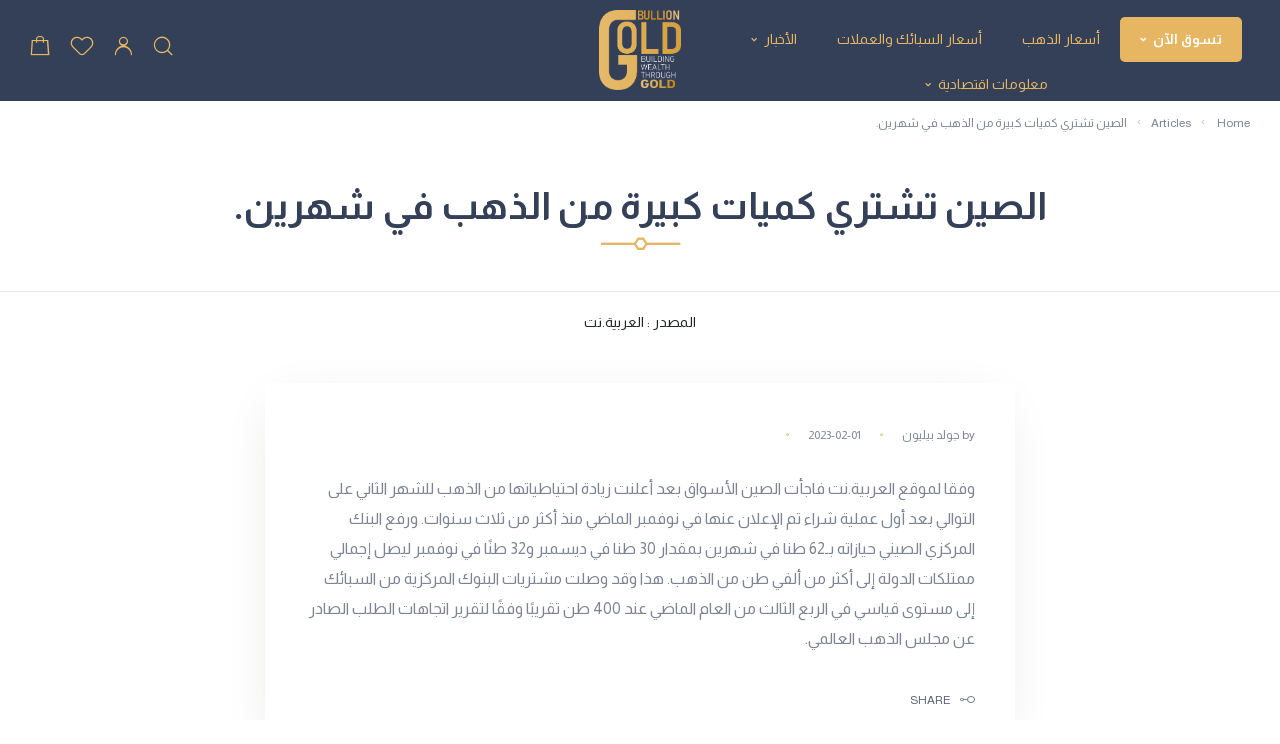

--- FILE ---
content_type: text/html; charset=UTF-8
request_url: https://goldbullioneg.com/articles/%D8%A7%D9%84%D8%B5%D9%8A%D9%86-%D8%AA%D8%B4%D8%AA%D8%B1%D9%8A-%D9%83%D9%85%D9%8A%D8%A7%D8%AA-%D9%83%D8%A8%D9%8A%D8%B1%D8%A9-%D9%85%D9%86-%D8%A7%D9%84%D8%B0%D9%87%D8%A8-%D9%81%D9%8A-%D8%B4%D9%87%D8%B1/
body_size: 23262
content:
<!DOCTYPE html>
<html dir="rtl" lang="ar">
<head>
	<meta charset="UTF-8">
	<meta name="viewport" content="width=device-width, initial-scale=1, maximum-scale=1, user-scalable=no"/>
	<meta name="format-detection" content="telephone=no"/>
	<link rel="profile" href="//gmpg.org/xfn/11">
	<title>الصين تشتري كميات كبيرة من الذهب في شهرين. &#8211; جولد بيليون</title>
<meta name='robots' content='max-image-preview:large' />
			<link rel="stylesheet" href="//fonts.googleapis.com/css?family=Cairo%3A200%2Cregular%2C500%2C600%2C700%2C900%26subset%3Dlatin%2C&#038;display=swap">
				<link rel="stylesheet" href="https://goldbullioneg.com/wp-content/themes/goldish/assets/font/theme-icons.css?ver=1766697096">
				<script>var ideapark_supports_html5_storage=!1;try{ideapark_supports_html5_storage="localStorage"in window&&null!==window.localStorage,window.localStorage.setItem("ip","test"),window.localStorage.removeItem("ip")}catch(t){ideapark_supports_html5_storage=!1}</script>
		<link rel='dns-prefetch' href='//cdn.jsdelivr.net' />
<link rel="alternate" type="application/rss+xml" title="جولد بيليون &laquo; الخلاصة" href="https://goldbullioneg.com/feed/" />
<link rel="alternate" type="application/rss+xml" title="جولد بيليون &laquo; خلاصة التعليقات" href="https://goldbullioneg.com/comments/feed/" />
<link rel="alternate" title="oEmbed (JSON)" type="application/json+oembed" href="https://goldbullioneg.com/wp-json/oembed/1.0/embed?url=https%3A%2F%2Fgoldbullioneg.com%2Farticles%2F%25d8%25a7%25d9%2584%25d8%25b5%25d9%258a%25d9%2586-%25d8%25aa%25d8%25b4%25d8%25aa%25d8%25b1%25d9%258a-%25d9%2583%25d9%2585%25d9%258a%25d8%25a7%25d8%25aa-%25d9%2583%25d8%25a8%25d9%258a%25d8%25b1%25d8%25a9-%25d9%2585%25d9%2586-%25d8%25a7%25d9%2584%25d8%25b0%25d9%2587%25d8%25a8-%25d9%2581%25d9%258a-%25d8%25b4%25d9%2587%25d8%25b1%2F" />
<link rel="alternate" title="oEmbed (XML)" type="text/xml+oembed" href="https://goldbullioneg.com/wp-json/oembed/1.0/embed?url=https%3A%2F%2Fgoldbullioneg.com%2Farticles%2F%25d8%25a7%25d9%2584%25d8%25b5%25d9%258a%25d9%2586-%25d8%25aa%25d8%25b4%25d8%25aa%25d8%25b1%25d9%258a-%25d9%2583%25d9%2585%25d9%258a%25d8%25a7%25d8%25aa-%25d9%2583%25d8%25a8%25d9%258a%25d8%25b1%25d8%25a9-%25d9%2585%25d9%2586-%25d8%25a7%25d9%2584%25d8%25b0%25d9%2587%25d8%25a8-%25d9%2581%25d9%258a-%25d8%25b4%25d9%2587%25d8%25b1%2F&#038;format=xml" />
<style id='wp-img-auto-sizes-contain-inline-css' type='text/css'>
img:is([sizes=auto i],[sizes^="auto," i]){contain-intrinsic-size:3000px 1500px}
/*# sourceURL=wp-img-auto-sizes-contain-inline-css */
</style>
<style id='wp-emoji-styles-inline-css' type='text/css'>

	img.wp-smiley, img.emoji {
		display: inline !important;
		border: none !important;
		box-shadow: none !important;
		height: 1em !important;
		width: 1em !important;
		margin: 0 0.07em !important;
		vertical-align: -0.1em !important;
		background: none !important;
		padding: 0 !important;
	}
/*# sourceURL=wp-emoji-styles-inline-css */
</style>
<style id='classic-theme-styles-inline-css' type='text/css'>
/*! This file is auto-generated */
.wp-block-button__link{color:#fff;background-color:#32373c;border-radius:9999px;box-shadow:none;text-decoration:none;padding:calc(.667em + 2px) calc(1.333em + 2px);font-size:1.125em}.wp-block-file__button{background:#32373c;color:#fff;text-decoration:none}
/*# sourceURL=/wp-includes/css/classic-themes.min.css */
</style>
<link rel='stylesheet' id='gbs-offers-public-css' href='https://goldbullioneg.com/wp-content/plugins/gbs-offers/resources/css/public-offers.css?ver=6.9' type='text/css' media='all' />
<style id='woocommerce-inline-inline-css' type='text/css'>
.woocommerce form .form-row .required { visibility: visible; }
/*# sourceURL=woocommerce-inline-inline-css */
</style>
<link rel='stylesheet' id='dacc-general-css' href='https://goldbullioneg.com/wp-content/plugins/daext-candlestick-charts/public/assets/css/general.css?ver=1.09' type='text/css' media='all' />
<link rel='stylesheet' id='elementor-frontend-css' href='https://goldbullioneg.com/wp-content/uploads/elementor/css/custom-frontend.min.css?ver=1768931168' type='text/css' media='all' />
<style id='elementor-frontend-inline-css' type='text/css'>

			.elementor-column-gap-default > .elementor-row > .elementor-column > .elementor-element-populated,
			.elementor-column-gap-default > .elementor-column > .elementor-element-populated { padding: 0; }
			.e-con {
			--container-default-padding-top: 0;
			--container-default-padding-bottom: 0;
			--container-default-padding-left: 0;
			--container-default-padding-right: 0;
			}
/*# sourceURL=elementor-frontend-inline-css */
</style>
<link rel='stylesheet' id='elementor-post-13-css' href='https://goldbullioneg.com/wp-content/uploads/elementor/css/post-13.css?ver=1768931169' type='text/css' media='all' />
<link rel='stylesheet' id='font-awesome-5-all-css' href='https://goldbullioneg.com/wp-content/plugins/elementor/assets/lib/font-awesome/css/all.min.css?ver=3.34.1' type='text/css' media='all' />
<link rel='stylesheet' id='font-awesome-4-shim-css' href='https://goldbullioneg.com/wp-content/plugins/elementor/assets/lib/font-awesome/css/v4-shims.min.css?ver=3.34.1' type='text/css' media='all' />
<link rel='stylesheet' id='goldish-child-style-css' href='https://goldbullioneg.com/wp-content/themes/goldish-child/style.css?ver=6.9' type='text/css' media='all' />
<link rel='stylesheet' id='ideapark-core-css' href='https://goldbullioneg.com/wp-content/uploads/goldish/min.css?ver=1766697451' type='text/css' media='all' />
<style id='ideapark-core-inline-css' type='text/css'>

@font-face {
font-family: 'star';
src: url('//goldbullioneg.com/wp-content/plugins/woocommerce/assets/fonts/star.eot');
src: url('//goldbullioneg.com/wp-content/plugins/woocommerce/assets/fonts/star.eot?#iefix') format('embedded-opentype'),
	url('//goldbullioneg.com/wp-content/plugins/woocommerce/assets/fonts/star.woff') format('woff'),
	url('//goldbullioneg.com/wp-content/plugins/woocommerce/assets/fonts/star.ttf') format('truetype'),
	url('//goldbullioneg.com/wp-content/plugins/woocommerce/assets/fonts/star.svg#star') format('svg');
font-weight: normal;
font-style: normal;
}
/*# sourceURL=ideapark-core-inline-css */
</style>
<link rel='stylesheet' id='gbs-public-style-css' href='https://goldbullioneg.com/wp-content/plugins/gbs/resource/css/public-style.css?ver=0.1.0' type='text/css' media='all' />
<link rel='stylesheet' id='bootstrap-css-css' href='//cdn.jsdelivr.net/npm/bootstrap@5.0.2/dist/css/bootstrap.min.css?ver=6.9' type='text/css' media='all' />
<link rel='stylesheet' id='elementor-post-1664-css' href='https://goldbullioneg.com/wp-content/uploads/elementor/css/post-1664.css?ver=1768931170' type='text/css' media='all' />
<link rel='stylesheet' id='widget-icon-list-css' href='https://goldbullioneg.com/wp-content/uploads/elementor/css/custom-widget-icon-list-rtl.min.css?ver=1768931168' type='text/css' media='all' />
<link rel='stylesheet' id='widget-image-css' href='https://goldbullioneg.com/wp-content/plugins/elementor/assets/css/widget-image-rtl.min.css?ver=3.34.1' type='text/css' media='all' />
<link rel='stylesheet' id='elementor-gf-roboto-css' href='https://fonts.googleapis.com/css?family=Roboto:100,100italic,200,200italic,300,300italic,400,400italic,500,500italic,600,600italic,700,700italic,800,800italic,900,900italic&#038;display=auto' type='text/css' media='all' />
<link rel='stylesheet' id='elementor-gf-robotoslab-css' href='https://fonts.googleapis.com/css?family=Roboto+Slab:100,100italic,200,200italic,300,300italic,400,400italic,500,500italic,600,600italic,700,700italic,800,800italic,900,900italic&#038;display=auto' type='text/css' media='all' />
<link rel='stylesheet' id='elementor-gf-cairo-css' href='https://fonts.googleapis.com/css?family=Cairo:100,100italic,200,200italic,300,300italic,400,400italic,500,500italic,600,600italic,700,700italic,800,800italic,900,900italic&#038;display=auto' type='text/css' media='all' />
<link rel='stylesheet' id='elementor-gf-almarai-css' href='https://fonts.googleapis.com/css?family=Almarai:100,100italic,200,200italic,300,300italic,400,400italic,500,500italic,600,600italic,700,700italic,800,800italic,900,900italic&#038;display=auto' type='text/css' media='all' />
<script type="text/template" id="tmpl-variation-template">
	<div class="woocommerce-variation-description">{{{ data.variation.variation_description }}}</div>
	<div class="woocommerce-variation-price">{{{ data.variation.price_html }}}</div>
	<div class="woocommerce-variation-availability">{{{ data.variation.availability_html }}}</div>
</script>
<script type="text/template" id="tmpl-unavailable-variation-template">
	<p role="alert">عفوًا، هذا المنتج غير متوفر. يرجى اختيار مجموعة أخرى.</p>
</script>
<script type="text/javascript" src="https://cdn.jsdelivr.net/npm/apexcharts" id="apexcharts-js"></script>
<script type="text/javascript" src="https://goldbullioneg.com/wp-includes/js/jquery/jquery.min.js?ver=3.7.1" id="jquery-core-js"></script>
<script type="text/javascript" src="https://goldbullioneg.com/wp-includes/js/jquery/jquery-migrate.min.js?ver=3.4.1" id="jquery-migrate-js"></script>
<script type="text/javascript" src="https://goldbullioneg.com/wp-content/plugins/woocommerce/assets/js/js-cookie/js.cookie.min.js?ver=2.1.4-wc.10.4.3" id="wc-js-cookie-js" defer="defer" data-wp-strategy="defer"></script>
<script type="text/javascript" id="dacc-general-js-extra">
/* <![CDATA[ */
var DACC_PHPDATA = {"nonce":"a4f2273fe4","ajaxUrl":"https://goldbullioneg.com/wp-admin/admin-ajax.php"};
//# sourceURL=dacc-general-js-extra
/* ]]> */
</script>
<script type="text/javascript" src="https://goldbullioneg.com/wp-content/plugins/daext-candlestick-charts/public/assets/js/general.js?ver=1.09" id="dacc-general-js"></script>
<script type="text/javascript" src="https://goldbullioneg.com/wp-content/plugins/elementor/assets/lib/font-awesome/js/v4-shims.min.js?ver=3.34.1" id="font-awesome-4-shim-js"></script>
<link rel="https://api.w.org/" href="https://goldbullioneg.com/wp-json/" /><link rel="alternate" title="JSON" type="application/json" href="https://goldbullioneg.com/wp-json/wp/v2/articles/4742" />
<link rel="canonical" href="https://goldbullioneg.com/articles/%d8%a7%d9%84%d8%b5%d9%8a%d9%86-%d8%aa%d8%b4%d8%aa%d8%b1%d9%8a-%d9%83%d9%85%d9%8a%d8%a7%d8%aa-%d9%83%d8%a8%d9%8a%d8%b1%d8%a9-%d9%85%d9%86-%d8%a7%d9%84%d8%b0%d9%87%d8%a8-%d9%81%d9%8a-%d8%b4%d9%87%d8%b1/" />
<link rel='shortlink' href='https://goldbullioneg.com/?p=4742' />
	<noscript><style>.woocommerce-product-gallery{ opacity: 1 !important; }</style></noscript>
	<meta name="generator" content="Elementor 3.34.1; features: e_font_icon_svg, additional_custom_breakpoints; settings: css_print_method-external, google_font-enabled, font_display-auto">
<script>
	window.jQuery || document.write('<script src="https://ajax.googleapis.com/ajax/libs/jquery/3.6.4/jquery.min.js"><\/script>')
</script>

<!-- Google tag (gtag.js) -->
<script async src="https://www.googletagmanager.com/gtag/js?id=G-7D9MQZ3G36"></script>
<script>
  window.dataLayer = window.dataLayer || [];
  function gtag(){dataLayer.push(arguments);}
  gtag('js', new Date());

  gtag('config', 'G-7D9MQZ3G36');
</script>
<!-- Google Tag Manager -->
<script>(function(w,d,s,l,i){w[l]=w[l]||[];w[l].push({'gtm.start':
new Date().getTime(),event:'gtm.js'});var f=d.getElementsByTagName(s)[0],
j=d.createElement(s),dl=l!='dataLayer'?'&l='+l:'';j.async=true;j.src=
'https://www.googletagmanager.com/gtm.js?id='+i+dl;f.parentNode.insertBefore(j,f);
})(window,document,'script','dataLayer','GTM-5MPVZFFH');</script>
<!-- End Google Tag Manager -->
<script async src="https://pagead2.googlesyndication.com/pagead/js/adsbygoogle.js?client=ca-pub-9397791035639878"
     crossorigin="anonymous"></script>
			<style>
				.e-con.e-parent:nth-of-type(n+4):not(.e-lazyloaded):not(.e-no-lazyload),
				.e-con.e-parent:nth-of-type(n+4):not(.e-lazyloaded):not(.e-no-lazyload) * {
					background-image: none !important;
				}
				@media screen and (max-height: 1024px) {
					.e-con.e-parent:nth-of-type(n+3):not(.e-lazyloaded):not(.e-no-lazyload),
					.e-con.e-parent:nth-of-type(n+3):not(.e-lazyloaded):not(.e-no-lazyload) * {
						background-image: none !important;
					}
				}
				@media screen and (max-height: 640px) {
					.e-con.e-parent:nth-of-type(n+2):not(.e-lazyloaded):not(.e-no-lazyload),
					.e-con.e-parent:nth-of-type(n+2):not(.e-lazyloaded):not(.e-no-lazyload) * {
						background-image: none !important;
					}
				}
			</style>
			<style type="text/css" id="custom-background-css">
body.custom-background { background-color: #ffffff; }
</style>
	<link rel="icon" href="https://goldbullioneg.com/wp-content/uploads/2023/01/cropped-gold-logo-32x32.png" sizes="32x32" />
<link rel="icon" href="https://goldbullioneg.com/wp-content/uploads/2023/01/cropped-gold-logo-192x192.png" sizes="192x192" />
<link rel="apple-touch-icon" href="https://goldbullioneg.com/wp-content/uploads/2023/01/cropped-gold-logo-180x180.png" />
<meta name="msapplication-TileImage" content="https://goldbullioneg.com/wp-content/uploads/2023/01/cropped-gold-logo-270x270.png" />
		<style type="text/css" id="wp-custom-css">
			.home tr td,  div[class*="-text-editor"] tr td {
    border-left: 1px solid var(--text-color-extra-light);
    border-top: 1px solid var(--text-color-extra-light);
    padding: 0.5em 1.25em;
}
.home table{
	margin:0 auto;
	width:100%;
}
/*body *, a{
font-weight:500 !important}
*/
body, p, h1 ,h2 ,h3 ,h4, h5, h6, li, ul, div, input, select, option, button{
	font-family:"Almarai", Sans-serif
}
.c-product__title, .c-product__atc-wrap .button, .button, h1, h2, h3, h4, h5, h6{
	font-weight:bold !important;
}
.c-header--sticky .c-header__logo-img{
	max-height:70px;
}
.page-id-3702 .c-post__wrap, .page-id-3736 .c-post__wrap{
	box-shadow:-2px 8px 50px -20px #ebc172
}
.page-id-3702 table tr:nth-child(even), .page-id-3736 table tr:nth-child(odd) ,
.home table tr:nth-child(even), .page-id-3736 table tr:nth-child(odd) {
background:rgba(0,0,0,0.05) !important;
}
.page-id-3702 .l-inner, .page-id-3736 .l-inner{
   background:linear-gradient(0deg, rgba(255, 255, 255, 1), rgba(255, 255, 255, 0.91)), url('https://goldbullioneg.com/wp-content/uploads/2023/02/5-1.jpg') !important;
}
.page-id-3702 .c-post__wrap, .page-id-3736 .c-post__wrap {
	background:#fff;
}
/*.page-id-3702 .l-section.c-page-header, .page-id-3736  .l-section.c-page-header{
	display:none;
}*/
.page-id-3702 .l-inner table *, .page-id-3736 .l-inner table *, .home .l-inner table *{
	text-align:center !important;
}
.page-id-3702 td, .page-id-3736 td, .home td, .page-id-3736 td{
		color:#000 !important;
}
.page-id-3702 .l-inner h2, .page-id-3736 .l-inner h2, .home .l-inner h2{
	display:none;
}
.page-id-3702  table, .page-id-3736  table, .home  table, .page-id-3736  table{
  border-bottom-right-radius: 2em;
	
	  border-bottom-left-radius: 2em;
		 border-top-right-radius: 2em;
	  border-top-left-radius: 2em;
  overflow: hidden;
	border:1px dashed #E5B966 !important;
	border-top-color: #E5B966 !important;
}
.page-id-3702 td, .page-id-3736 td, .home td{
 border-style:dashed;
	text-align:center !important;
	border-color:#E5B966;
}
.page-id-3702 tr.header td, .page-id-3736 tr.header td,  .home tr.header td{
	background-color:#1B212F !important;
	color:#000 !important;
	font-weight:900 !important;
		text-align:center !important
}
#post-3702 > div.c-post__wrap.c-post__wrap--no-thumb.c-post__wrap--no-sidebar > div > div > table > tbody > tr:nth-child(11){
	display:none;
}
#post-3702 tr > td:first-child, #post-3736 tr > td:first-child, .home tr > td:first-child{
	color:#fff;
	font-weight:700 !important
}
.page-id-3702 tr.header td, .page-id-3736 tr.header td,  .home tr.header td{
	background-color:#344058 !important;
	color:#E5B966 !important;
	font-weight:900 !important;
}
#post-3702 tr > td:nth-child(2),#post-3702 tr > td:nth-child(3), #post-3736 tr > td:nth-child(2),#post-3736 tr > td:nth-child(3),
.home tr > td:nth-child(2), .home tr > td:nth-child(3)
{color:#000;}

@media(min-width:767px){
.cr-exchange-rates.shortcode-exchange-rates-badge .badge-leaders span+span{
	max-width:20%;
}
	}
.exchange-rates-info-caption small{
	display:none;
}
.button-wrapper #chart-button, .button-wrapper .md-size-chart-btn{
	border:0;
	background:#fff;
	color:#1B212F;
	padding:5px 10px;
	border-radius:6px;
	margin-top:15px;
	border:1px solid #1B212F;
}
/*.button.md-size-chart-btn span{
	display:none !important;
}*/
.md-modal-title{
	display:none;
}
.c-product-grid__list  .wcfm_buttons{
	display:none;
}
@media(min-width:767px){
	.c-header--header-type-1{
		padding-top:10px;
		padding-bottom:0px;
	}
	.c-header--sticky .c-header__logo-img{
		max-height:60px;
	}
}
.wcfmmp_sold_by_container{
order:100 !important;	
}
.wcfmmp-store-page .l-section.c-page-header{
	display:none;
}
.c-header__buttons--header-type-1 > *, .c-header__top-row-item--social{
	font-size:20px
}
.c-header__cell.c-header__cell--center-right{
	margin-top:-20px;
}
.c-cart__shop-remove-icon{
	right:-28px;
	left:unset;
}
.wcfmmp_sold_by_container{
	margin-top:15px;
}
.wcfm-chat-now.wcfm_chat_now_button {
display:none;	
}
.pre-footer .c-ip-icon-list-1__list{
	flex-flow:wrap;
}
p.source_title {
    font-size: 14px !important;
    margin: 0 !important;
}
.single p.source_title {
    text-align: center !important;
    margin-top: 20px !important;
}
.single span.c-post__nav-title .source_title {
    display: none !important;
}

.elementor-widget-wrap .agenda_container img, .elementor-widget-wrap .agenda_container p{
	border:2px solid #E5B966 !important;
	border-radius:50px;
	padding:3px 20px;
}
.elementor-widget-wrap .agenda_container p{
	width:100%;
	line-height:2;
	color:#344058 !important;
	font-weight:bold !important;; 
}
.post-3702 p, .post-3736 p{
	text-align:center;
	color:darker;
}
#post-3702 .c-post__content, #post-3736 .c-post__content{
	max-width:1200px
}
@media (min-width: 1024px){
.c-cart__form .form-row-last {
    float: left !important;
    width: 50%;
    padding-left: unset;
    padding-right: 15px;;
}
	.c-cart__form .form-row-first{
		float:right;
		padding-right: unset;
    padding-left: 15px;;
	}
}
#post-3702  div > div > table > tbody > tr:nth-child(10) > td:nth-child(1):after,
.home  div > div > table > tbody > tr:nth-child(10) > td:nth-child(1):after{
content:' $'
}
/*.wcfm_ele_wrapper.wcfm_catalog_enquiry_button_wrapper, .c-product__tabs-item.wcfm_enquiry_tab_tab{
	display:none !important;
}*/
.wcfmmp_sold_by_container_left img{
	border-radius:3px;
}
.wcfmmp_sold_by_container_advanced{
	border-color:#344058;
	color:#344058;
	min-width:fit-content;
	padding-left:10px;
}
.wcfmmp_sold_by_label{
	display:none;
}
.c-header__logo{
	padding-bottom:10px;
}
.woocommerce-checkout .c-breadcrumbs {
	display:none;
}
.bread-check {
	margin-bottom:20px;
	text-align:center;
	opacity:0.6;
	font-weight:300 !important;
}
.c-product-list-widget__remove, .c-cart__shop-remove-icon{
	opacity:1;
	visibility:visible;
}
.single-product .source_title{
	display:none;
}
.c-product--layout-2 .c-product__tabs-panel#tab-description{
	display:block !important;
}
.c-product__tabs-item.description_tab .c-product__tabs-item-expand{
	display:none;
}

body.woocommerce-cart .c-cart__shop-remove-icon:after{
	content:'إزالة ' ;
	color:red;
	position:absolute;
	bottom:0;
	top:15px;
	right:0px;
}
@media (max-width: 767px){
.c-cart__shop-remove-icon {
    right: 0;
	}}
	#order_comments{
		resize:none;
	}
.woocommerce-MyAccount-navigation-link--edit-address{
	display:none;
}
.c-account a{
	color:#e5b663
}
.c-account__navigation-item + .c-account__navigation-item, .c-account__navigation-item.is-active, .c-account__navigation-item{
	background:#344058;
	color:#fff;
	padding:10px 10px;
	font-size:20px;
	border-radius:20px;
	text-align:center;

}
.c-account__navigation-item.is-active{
	background:#e5b663;
	color:#fff !important;
}
.c-account__navigation-item.is-active a{
	color:#fff !important;
}
.h-rtl .woocommerce-notices-wrapper--ajax{
	top:50%
}
@media(min-width:767px){ .c-top-menu__item > .c-top-menu__submenu{
	margin-top:5px;
}
	.h-rtl .woocommerce-notices-wrapper--ajax{
	left:38%;
	top:50%
}
	}
.wcfmmp_become_vendor_link{
	background:#e5b663;
	color:#fff;
	padding:10px 15px;
	border-radius:5px;
	text-align:center;
	margin-top:10px;
}
.wcfmmp_become_vendor_link a{
	color:#fff;
	font-weight:bold;
}
.c-page-header__logout{
	float:left;
	background:#344058;
	color:#fff;
	padding:5px 10px;
	border-radius:5px;
}
#post-3736 td:nth-child(1) > img:nth-child(2){
	display:none !important;
} 
.single-post ul.c-page__meta > li:nth-child(1){
	display:none;
}
.c-post__nav-title{
	font-size:12px;
}
.c-post__nav{
	padding:15px 10px
}
.page-id-3808 h2{
background:#e5b663;
	color:#fff !important;
	padding:15px;
	border-radius:10px;
	box-shadow: 3px 3px #344058 
}
#form-field-date{
	max-width:300px;
	margin:0 auto;
}
.c-top-menu__item > a:hover{
	color:#fff;
}
.c-header__cell--center-right i:hover{
	color:#fff
}
.c-account .wcfmmp_become_vendor_link{
	display:none;
}
.c-wishlist__share-title{
	opacity:0;
	visibility:hidden;
}
.c-post-share:before{
	content:'مشاركة المفضلة' ;
	opacity:1 !important;
	visibility:visible !important;
	margin-top:7px;
} 
.c-wishlist__share-col-1{
	display:none;
}
.c-wishlist__shop-thead tr *{
	text-align:center !important;
}
.c-wishlist .woocommerce-Price-amount *{
	font-weight:bold !important;
}
.ip-close-rect:before{
	content:'\f13c'
}
@media(max-width:767px){
	.agenda_container{
flex-wrap:nowrap !important;
	}	
.page-id-3808 .agenda_container {
    width: 100% !important;
    display: flex !important;
    column-gap: 10px !important;
    align-items: center !important;
}
.page-id-3808  .agenda_container img {
    width: 50px !important;
    height: auto;
	flex:10% !important;
	border-radius:20px !important;
	padding:4px 4px !important;
}
.page-id-3808 .agenda_container p.time, .page-id-3808   .agenda_text.time{
    flex:20% !important;
	width:20% !important;
}
.page-id-3808  .agenda_text.time{
    font-size: 10px !important;
}
.page-id-3808  p.agenda_text{
    font-size: 13px !important;
}
	.elementor-widget-wrap .agenda_container img, .elementor-widget-wrap .agenda_container p, .page-id-3808 .agenda_container img{
		padding:2px 5px;
		border-radius:10px !important
	}
}
@media (min-width: 768px){
	.c-post-list__thumb{
		width:400px;
		height:300px;;
				background:#1B212F !important;
	}
	.c-post-list__thumb-inner, 	.c-post-list__thumb-inner img{
		width:400px !important;
		height:250px !important;
	}
	.c-post-list__header{
		font-size:20px;
	}
	.c-post-list__img, .c-post-list__carousel-img{
		top:8%
	}
}

.wcfm_ele_wrapper.wcfm_catalog_enquiry_button_wrapper{
	background:#fff;
}

li.current-menu-item{
	color:#fff !important;
	border-bottom:1px solid #fff !important;
}
@media(min-width:767px){
	li.menu-item-8153  {
		background:#E6B663;
		color:#fff;
		font-weight:bold !important;
		border-radius:5px;
		height:50%;
		place-self:center;
	}
	li.menu-item-8153 a {
		font-weight:bold !important;
	}
}
.c-page-header__title:after{
	content: var(--icon-divider);
    display: block;
    font-family: theme-icons;
    vertical-align: middle;
    font-size: 7px;
    height: 7px;
    line-height: 1;
    letter-spacing: 0;
    text-indent: 0;
    margin-left: auto;
    margin-right: auto;
    color: var(--accent-color);
	margin-top:30px;
}
@media(min-width:767px){
.c-top-menu__item > .c-top-menu__submenu--columns-1, .c-top-menu__subitem, .h-rtl .c-top-menu__subitem--collapse > .c-top-menu__submenu--inner:not(.c-top-menu__submenu--rtl){
	width:190px;
	border-radius:10px !important;
}
.c-top-menu__item > .c-top-menu__submenu{
	background-color:#344058 !important;
	border-radius:10px !important
}
	}
.c-product--layout-2 .c-product__slider-item:not(:first-child){
	margin-left:5px;
	margin-right:5px;
	margin-top:5px;
	width:47%;
}
.intl-tel-input.separate-dial-code .selected-flag{
	flex-direction:row-reverse;
}
.intl-tel-input .country-list{
	text-align:right;
}
.intl-tel-input .country-list .country .dial-code{
	float:left;
}
/* WCFM vendors dashobard */
.catalog_visibility.wcfm_title .wcfm_full_ele.catalog_visibility_ele, .wcfm_full_ele.catalog_visibility_ele, p.wcfm_prod_chart, select#wcfm_prod_chart{
	display:none !important;
}
/*
#wcfm-main-contentainer input.wcfm-checkbox, #wcfm-main-contentainer input[type="checkbox"], .wcfm-dashboard-page #wcfm-main-contentainer input[type="checkbox"]{
	float:right;
	margin-top:5px;
}
.wcfm-tabWrap input[type="checkbox"]{
		position:absolute !important;
	margin-top:-32px !important;
}
#wcfm_products_manage_form p.wcfm_title, #wcfm_products_manage_form span.wcfm_title, #wcfm_products_manage_form .wcfm-select{
	display:block;
}
.wcfm-tabWrap p.checkbox_title{
	margin-right:25px;
}*/
#wcfm-main-contentainer p.stock_status_ele, select#stock_status, .wcfm_title.wcfm_ele.attribute_ele{
	display:block !important;
}

.multi_input_block.wcfm_attributes_blocks p[class*="is_visible_0"], .multi_input_block.wcfm_attributes_blocks input[data-name="is_visible"], #wcfm_products_manage_form_yoast_head{
	display:none !important;
}
#wcfm_products_manage_form_\%d8\%aa\%d9\%81\%d8\%a7\%d8\%b5\%d9\%8a\%d9\%84-\%d8\%a7\%d9\%84\%d8\%b3\%d8\%b9\%d8\%b1_expander p.wcfm_title{
	display:block !important;
}
.wcfm_vendor_settings_heading, .store_address.store_visibility_wrap, .variations_shipping_class_0, #variations_shipping_class_0{
	display:none !important;;
}

.wcfm-product-feature-upload:after{
	content:'يجب أن تكون أبعاد الصورة بين ٦٠٠ بيكسل إلى ١٢٠٠ بيكسل'
}
.wcfm_product_manager_content_fields p.excerpt.wcfm_title.wcfm_full_ele.wcfm_wpeditor:after{
	content:' برجاء كتابة محتوى عن المنتج لا يقل عن جملتين ولا يزيد عن ٣٠٠ حرف'
}
h4.analysis_title {
    background: #e5b663 !important;
    padding: 13px !important;
    border-radius: 5px !important;
    color: white !important;
}
p.analysis_text {
    padding: 10px 30px !important;
}
.page-id-3702 td, .home td{
	font-size:larger;
}
.c-product .product_meta .sku, .c-product .product_meta a, .c-sidebar .widget-title, .c-sidebar .widget_block h2, .c-sidebar .widget h3, .c-sidebar .wc-block-product-search__label, .c-post-list__continue{
	color:#cd9533;
}
#wcfm_vendor_approval_response_form tr label {
	display:block !important
}
.c-page-header__title:after{
	margin-top:10px;
	font-size:12px;
}
@media(min-width:767px){
.variations label:before{
	content: "\F108";
    font-family: "icons";
    display: block;
    position: absolute;
    text-align: center;
		right:66px;
	font-size:16px;
	margin-top:3px;
}
	}
@media(max-width:767px){
.variations label:before{
	content: "\F108";
    font-family: "icons";
    display: block;
    position: absolute;
    text-align: center;
		right:-13px;
	font-size:16px;
	margin-top:3px;
}
	}
.limit_zone_location.wcfm_title.checkbox_title{
	display:none
}
.method_tax_status_fr, .wcfmmp_shipping_classes, .method_tax_status_lp{
	display:none;
}
#wcfm_products_manage_form_inventory_expander .manage_stock, #wcfm_products_manage_form_inventory_expander .sold_individually{
	display:none;
}

#wcfmmp_settings_form_shipping_by_zone > table > tbody  td:nth-child(3) .vendor_edit_zone, .wcfmmp-zone-method-add-btn{
	background: #000;
    color: #fff;
    padding: 5px;
    margin-top: 10px;
    display: inline-block;
    border-radius: 5px;
}
.xoo-wsc-ft-buttons-cont a.xoo-wsc-ft-btn {
    border-radius: 5px !important;
}
.xoo-wsc-sum-col{
	padding-left: unset !important;
	padding-right: 15px !important;
}

.c-shop-sidebar--desktop-filter.c-shop-sidebar--active .js-cart-sidebar-wrap{
	display:none !important;
}
.c-shop-sidebar.c-shop-sidebar--desktop-filter.js-cart-sidebar.c-shop-sidebar--active {
    display: none !important;
}
li > ul >li.current-menu-item{
	color:#E5B966 !important;
	font-weight:bold !important;
	border-color:#E5B966 !important;
}
#orders_details_items_expander table td, #orders_details_items_expander table th{
	text-align:right;
}
.page-id-3736 td, .page-id-3702 td, .home td{
	font-size:1.2rem
}
.c-product__slider-item img{
	height:auto
}

#gbs-country-code, #gbs-metal{
    width:150px !important;;
    border-radius:20px;
    height:10px;
    padding:5px 20px;
    margin-bottom:20px;
}
.prices-table table > tbody > tr > td > span{
    font-size:12px;
    font-weight:bold !important;
    text-align:center;
    display:inline-flex;
    margin-top:5px;
}
@media(min-width:767px){
	.prices-table table > tbody > tr > td > span{
		position:absolute;
		right:30px;
	}
}
@media(max-width:767px){
		.prices-table table > tbody > tr > td > span{
margin-right:auto;
	}
	.page-id-3736 td, .page-id-3702 td, .home td{
		font-size:0.9rem !important
	}
		.page-id-3736 tr.header td, .page-id-3702 tr.header td,  .home tr.header td{
		font-size:1rem;
			font-weight:500
	}
}
.page-id-3702 .prices-table table > tbody > tr > td:nth-child(1),
.home .prices-table table > tbody > tr > td:nth-child(1){
    display:flex;
    flex-direction:row;
    justify-content:space-between;
    place-content:center;
    gap:8px;
}
@media(max-width:767px)
{
	.gold-price-tooltip{
		margin-right:50px !important;
		position:absolute !important;
		margin-left:0 !important
	}
	
}
body.page .c-post__thumb{
	display:none;
}
.agenda-timee{
	direction:ltr !important;
}

.c-catalog-ordering, .archive .c-product-grid, .archive .c-category-html--bottom, .archive .woocommerce-pagination{
	display:none !important
}
#gbs-table-container table *{
	text-align:center;
}
#gbs-table-container table thead{
	background:#343F58
}
#gbs-table-container table thead *{
	color:#fff
}
.apexcharts-tooltip, .apexcharts-xaxistooltip, .apexcharts-yaxistooltip{
	direction:rtl !important
}
.arrow-part2{
		color: #fff;
    background: #343F58;
    border-radius: 50%;
}
@media(max-width:767px){
		.arrow-part2{
			width:30%;
		}
		.arrow-part1{
			width:70%;
		}
}
#gbs-candlestick-chart text, #gbs-candlestick-chart tspan, #gbs-candlestick-chart title{
	font-family:"Almarai", Sans-serif !important
}
.gbs-price h3{
	margin:0 !important;
	font-size:14px !important;
	color:#fff !important
}
.page-id-29988 h2{
	font-size:20px;
	text-align:center;
}
.page-id-29988 p{
	text-align:center;
}
.page-id-29988 p > a:nth-child(1){
	text-align:center  !important;
	background:#343F58 !important;
	margin:0 auto !important;
	color:#E5B663 !important;
	padding: 10px 20px;
	border-radius:5px !important;
	margin-bottom:20px !important;
}
.page-id-29988 p > a:nth-child(1) br{
	display:none !important
}
#post-29988 > div.c-post__wrap.c-post__wrap--thumb.c-post__wrap--no-sidebar > div > div > p > a:nth-child(3){
	margin-top:30px
}		</style>
		</head>
<body class="rtl wp-singular articles-template-default single single-articles postid-4742 custom-background wp-embed-responsive wp-theme-goldish wp-child-theme-goldish-child theme-goldish woocommerce-no-js elementor-default elementor-kit-13 h-preload woocommerce-on h-rtl h-wpml">
<div class="l-wrap"><!-- Google Tag Manager (noscript) -->
<noscript><iframe src="https://www.googletagmanager.com/ns.html?id=GTM-5MPVZFFH"
height="0" width="0" style="display:none;visibility:hidden"></iframe></noscript>
<!-- End Google Tag Manager (noscript) -->
<div class="c-header-search disabled js-ajax-search">
	<div class="c-header-search__wrap">
		<div class="c-header-search__shadow js-search-close"></div>
		<div class="c-header-search__form">
			<div class="c-header-search__tip">What are you looking for?</div>
						
<form role="search" class="js-search-form" method="get" action="https://goldbullioneg.com/">
	<div class="c-header-search__input-block">
		<input class="js-ajax-search-input c-header-search__input" autocomplete="off" type="text" name="s" placeholder="Start typing..." value="" />
		<button class="js-search-clear h-cb c-header-search__clear" type="button"><i class="ip-close-small c-header-search__clear-svg"></i><span class="c-header-search__clear-text">Clear</span></button>
		
	</div>
	<input type="hidden" name="post_type" value="product" class="js-ajax-search-type" />
</form>					</div>
		<div class="l-section l-section--container c-header-search__result js-ajax-search-result">

		</div>
		<button type="button" class="h-cb h-cb--svg c-header-search__close js-search-close"><i
				class="ip-close-rect"></i></button>
	</div>
</div>

		<header class="l-section l-header" id="main-header">
				<div
			class="c-header__outer c-header__outer--mobile  c-header__outer--header-type-1 c-header__outer--header-type-mobile-2">
			<div
				class="c-header  c-header--header-type-1 c-header--header-type-mobile-2 c-header--buttons-2 c-header--mobile js-header-mobile">
				<div class="c-header__row c-header__row--logo-centered">
											<button class="h-cb h-cb--svg c-header__menu-button js-mobile-menu-open" type="button" aria-label="Mobile Menu"><i
		class="ip-hamburger_menu c-header__menu-button-icon"></i></button>						<div
	class="c-header__logo c-header__logo--mobile">
		<a href="https://goldbullioneg.com/" class="c-header__logo-link">							<img fetchpriority="high"  width="957" height="933" 				src="https://goldbullioneg.com/wp-content/uploads/2023/01/gold-logo.png"
				alt="جولد بيليون"
				class="c-header__logo-img c-header__logo-img--mobile "/>
		
		
		</a></div>							<div
		class="c-header__col-mobile-buttons c-header__col-mobile-buttons--2">
		<button class="h-cb c-header__button-link c-header__search-button js-search-button" type="button" aria-label="Search" title="Search"><i class="ip-search h-hide-mobile"><!-- --></i><i class="ip-m-search  h-hide-desktop"><!-- --></i></button>	<div class="c-header__cart c-header__cart--sidebar js-cart">
		<a class="c-header__button-link js-cart-sidebar-open"
		   href="https://goldbullioneg.com/cart/" aria-label="Shopping cart" title="Shopping cart">
			<i class="ip-cart c-header__cart-icon h-hide-mobile"><!-- --></i><i
				class="ip-m-cart c-header__cart-icon h-hide-desktop"><!-- --></i><span class="js-cart-info"></span>		</a>
			</div>	</div>
									</div>
			</div>
		</div>
			<div
		class="c-shop-sidebar  c-shop-sidebar--desktop-filter  js-cart-sidebar">
		<div class="c-shop-sidebar__wrap js-cart-sidebar-wrap">
			<div class="c-shop-sidebar__buttons">
				<button type="button" class="h-cb h-cb--svg c-shop-sidebar__close js-cart-sidebar-close"><i
						class="ip-close-rect"></i></button>
			</div>
			<div class="c-shop-sidebar__content c-shop-sidebar__content--popup">
				<div class="widget_shopping_cart_content"></div>
			</div>
		</div>
	</div>
			<div
			class="c-header__menu c-header--mobile c-header__menu--header-type-mobile-2 js-mobile-menu">
			<div class="c-header__menu-shadow"></div>
			<div class="c-header__menu-buttons">
				<button type="button" class="h-cb h-cb--svg c-header__menu-back js-mobile-menu-back"><i
						class="ip-menu-left c-header__menu-back-svg"></i>
				</button>
				<button type="button" class="h-cb h-cb--svg c-header__menu-close js-mobile-menu-close"><i
						class="ip-close-rect c-header__menu-close-svg"></i></button>
			</div>
			<div class="c-header__menu-content c-header__menu-content--mobile-buttons-menu">
				<div class="c-header__menu-wrap js-mobile-menu-wrap"></div>
				<nav itemscope itemtype="http://schema.org/SiteNavigationElement" class="c-mobile-menu c-mobile-menu--top-menu js-mobile-top-menu"><ul id="mobile-top-menu" class="c-mobile-menu__list"><li id="menu-item-8153" class="c-mobile-menu__item c-mobile-menu__item--has-children menu-item-8153"><a href="https://goldbullioneg.com/shop/">تسوق الآن</a>
<ul class="c-mobile-menu__submenu">
	<li id="menu-item-8822" class="c-mobile-menu__subitem c-mobile-menu__subitem--has-children menu-item-8822"><a href="https://goldbullioneg.com/material/gold/">ذهب</a>
	<ul class="c-mobile-menu__submenu c-mobile-menu__submenu--inner">
		<li id="menu-item-8162" class="c-mobile-menu__subitem menu-item-8162"><a href="https://goldbullioneg.com/product-category/sets/">مجموعة خواتم</a></li>
		<li id="menu-item-8159" class="c-mobile-menu__subitem menu-item-8159"><a href="https://goldbullioneg.com/product-category/rings/">خاتم</a></li>
		<li id="menu-item-8158" class="c-mobile-menu__subitem menu-item-8158"><a href="https://goldbullioneg.com/product-category/earrings/">حلق</a></li>
		<li id="menu-item-8161" class="c-mobile-menu__subitem menu-item-8161"><a href="https://goldbullioneg.com/product-category/bracelets/">غويشة</a></li>
		<li id="menu-item-8160" class="c-mobile-menu__subitem menu-item-8160"><a href="https://goldbullioneg.com/product-category/necklaces/">سلسلة</a></li>
		<li id="menu-item-14807" class="c-mobile-menu__subitem menu-item-14807"><a href="https://goldbullioneg.com/product-category/collar/">كوليه</a></li>
		<li id="menu-item-14806" class="c-mobile-menu__subitem menu-item-14806"><a href="https://goldbullioneg.com/product-category/gold-sets/">طقم كامل</a></li>
		<li id="menu-item-14804" class="c-mobile-menu__subitem menu-item-14804"><a href="https://goldbullioneg.com/product-category/pound/">جنيه</a></li>
		<li id="menu-item-14805" class="c-mobile-menu__subitem menu-item-14805"><a href="https://goldbullioneg.com/product-category/bars/">سبيكة</a></li>
	</ul>
</li>
	<li id="menu-item-8823" class="c-mobile-menu__subitem menu-item-8823"><a href="https://goldbullioneg.com/material/silver/">فضة</a></li>
	<li id="menu-item-8824" class="c-mobile-menu__subitem menu-item-8824"><a href="https://goldbullioneg.com/material/diamond/">ألماس</a></li>
	<li id="menu-item-8825" class="c-mobile-menu__subitem menu-item-8825"><a href="https://goldbullioneg.com/material/solitaire/">سوليتير</a></li>
	<li id="menu-item-8154" class="c-mobile-menu__subitem c-mobile-menu__subitem--has-children menu-item-8154"><a href="https://goldbullioneg.com/product-category/other/">اكسسوارات</a>
	<ul class="c-mobile-menu__submenu c-mobile-menu__submenu--inner">
		<li id="menu-item-8155" class="c-mobile-menu__subitem menu-item-8155"><a href="https://goldbullioneg.com/product-category/other/brooches/">بروش</a></li>
		<li id="menu-item-8156" class="c-mobile-menu__subitem menu-item-8156"><a href="https://goldbullioneg.com/product-category/other/locket/">دلاية</a></li>
		<li id="menu-item-8157" class="c-mobile-menu__subitem menu-item-8157"><a href="https://goldbullioneg.com/product-category/other/handmade/">مصنع يدويا</a></li>
	</ul>
</li>
</ul>
</li>
<li id="menu-item-8165" class="c-mobile-menu__item menu-item-8165"><a href="https://goldbullioneg.com/%d8%a3%d8%b3%d8%b9%d8%a7%d8%b1-%d8%a7%d9%84%d8%b0%d9%87%d8%a8/">أسعار الذهب</a></li>
<li id="menu-item-29997" class="c-mobile-menu__item menu-item-29997"><a href="https://goldbullioneg.com/%d8%a3%d8%b3%d8%b9%d8%a7%d8%b1-%d8%a7%d9%84%d8%b3%d8%a8%d8%a7%d8%a6%d9%83-%d9%88%d8%a7%d9%84%d8%b9%d9%85%d9%84%d8%a7%d8%aa/">أسعار السبائك والعملات</a></li>
<li id="menu-item-8171" class="c-mobile-menu__item c-mobile-menu__item--has-children menu-item-8171"><a href="https://goldbullioneg.com/blog/">الأخبار</a>
<ul class="c-mobile-menu__submenu">
	<li id="menu-item-8166" class="c-mobile-menu__subitem menu-item-8166"><a href="https://goldbullioneg.com/economic-agenda/">الأجندة الإقتصادية</a></li>
	<li id="menu-item-33411" class="c-mobile-menu__subitem menu-item-33411"><a href="https://goldbullioneg.com/category/%d8%a3%d8%ae%d8%a8%d8%a7%d8%b1-%d8%a7%d9%84%d8%b0%d9%87%d8%a8-%d9%85%d8%ad%d9%84%d9%8a%d8%a7/">أخبار الذهب محليا</a></li>
	<li id="menu-item-33412" class="c-mobile-menu__subitem menu-item-33412"><a href="https://goldbullioneg.com/category/%d8%a3%d8%ae%d8%a8%d8%a7%d8%b1-%d8%a7%d9%84%d8%b0%d9%87%d8%a8-%d8%b9%d8%a7%d9%84%d9%85%d9%8a%d8%a7/">أخبار الذهب عالميا</a></li>
	<li id="menu-item-30002" class="c-mobile-menu__subitem menu-item-30002"><a href="https://goldbullioneg.com/category/%d8%a7%d8%ae%d8%a8%d8%a7%d8%b1-%d8%b4%d8%b1%d9%83%d8%a7%d8%aa-%d8%a7%d9%84%d8%b0%d9%87%d8%a8/">اخبار شركات الذهب</a></li>
	<li id="menu-item-30001" class="c-mobile-menu__subitem menu-item-30001"><a href="https://goldbullioneg.com/category/%d8%a7%d8%ae%d8%a8%d8%a7%d8%b1-%d8%a7%d9%84%d9%81%d8%b6%d8%a9/">اخبار الفضة</a></li>
	<li id="menu-item-29998" class="c-mobile-menu__subitem menu-item-29998"><a href="https://goldbullioneg.com/category/%d8%a7%d8%ae%d8%a8%d8%a7%d8%b1-%d8%a7%d9%84%d8%aa%d8%b9%d8%af%d9%8a%d9%86/">اخبار التعدين</a></li>
	<li id="menu-item-30003" class="c-mobile-menu__subitem menu-item-30003"><a href="https://goldbullioneg.com/category/%d8%a7%d9%84%d9%88%d8%b8%d8%a7%d8%a6%d9%81/">الوظائف</a></li>
</ul>
</li>
<li id="menu-item-8163" class="c-mobile-menu__item c-mobile-menu__item--has-children menu-item-8163"><span class="a">معلومات اقتصادية</span>
<ul class="c-mobile-menu__submenu">
	<li id="menu-item-8167" class="c-mobile-menu__subitem menu-item-8167"><a href="https://goldbullioneg.com/analysis/">تحليلات</a></li>
	<li id="menu-item-8168" class="c-mobile-menu__subitem menu-item-8168"><a href="https://goldbullioneg.com/faq/">الأسئلة الشائعة</a></li>
	<li id="menu-item-8169" class="c-mobile-menu__subitem menu-item-8169"><a href="https://goldbullioneg.com/about/">عن الشركة</a></li>
	<li id="menu-item-8170" class="c-mobile-menu__subitem menu-item-8170"><a href="https://goldbullioneg.com/contacts/">تواصل معنا</a></li>
</ul>
</li>
</ul></nav>					<div class="c-header__mobile_blocks">
		<div class="c-header__top js-mobile-blocks">
			<div class="c-header__top-row-list">
				<div class="c-header__top-row-item c-header__top-row-item--other">
		سعر عيار ٢١ الآن : <span>6395</span>	</div>
	<div class="c-header__top-row-item c-header__top-row-item--social">
		<div class="c-soc">			<a href="https://www.facebook.com/GoldBullion.EG" class="c-soc__link" target="_blank"
			   aria-label="Facebook"><i
					class="ip-facebook c-soc__icon c-soc__icon--facebook"></i></a>
					<a href="https://www.instagram.com/goldbullioneg/" class="c-soc__link" target="_blank"
			   aria-label="Instagram"><i
					class="ip-instagram c-soc__icon c-soc__icon--instagram"></i></a>
		</div>	</div>			</div>
		</div>
	</div>
			</div>
								<div class="c-header__menu-bottom c-header__menu-bottom--4 c-header__menu-bottom--menu">
		<button class="h-cb c-header__button-link c-header__search-button js-search-button" type="button" aria-label="Search" title="Search"><i class="ip-search h-hide-mobile"><!-- --></i><i class="ip-m-search  h-hide-desktop"><!-- --></i></button>	<a class="c-header__button-link c-header__button-link--account" title="Login" href="https://goldbullioneg.com/my-account/" rel="nofollow" aria-label="My Account"><i class="ip-user h-hide-mobile"><!-- --></i><i class="ip-m-auth h-hide-desktop"><!-- --></i></a>	<div class="c-header__wishlist">
		<a class="c-header__button-link"
		   aria-label="Wishlist"
		   title="Wishlist"
		   href="https://goldbullioneg.com/wishlist/"><i class="ip-wishlist c-header__wishlist-icon h-hide-mobile"></i><i class="ip-m-wishlist c-header__wishlist-icon h-hide-desktop"></i><span class="js-wishlist-info"></span></a>
	</div>
	<div class="c-header__cart c-header__cart--sidebar js-cart">
		<a class="c-header__button-link js-cart-sidebar-open"
		   href="https://goldbullioneg.com/cart/" aria-label="Shopping cart" title="Shopping cart">
			<i class="ip-cart c-header__cart-icon h-hide-mobile"><!-- --></i><i
				class="ip-m-cart c-header__cart-icon h-hide-desktop"><!-- --></i><span class="js-cart-info"></span>		</a>
			</div>	</div>
					</div>
				
				<div
	class="c-header__outer c-header__outer--desktop  c-header__outer--header-type-1">
	<div
		class="c-header c-header--desktop  js-header-desktop c-header--header-type-1 c-header--cols">
									<div
					class="c-header__col-left c-header__col-left--center">
											<div
							class="c-header__cell c-header__cell--center-left"><nav itemscope itemtype="http://schema.org/SiteNavigationElement" class="c-top-menu js-top-menu"><ul id="top-menu-desktop" class="c-top-menu__list c-top-menu__list--popup-compact"><li class="c-top-menu__item c-top-menu__item--has-children menu-item-8153 js-menu-item"><a href="https://goldbullioneg.com/shop/">تسوق الآن</a>
<ul class="c-top-menu__submenu c-top-menu__submenu--columns-1">
	<li class="c-top-menu__subitem c-top-menu__subitem--has-children menu-item-8822 c-top-menu__subitem--collapse js-menu-item"><a href="https://goldbullioneg.com/material/gold/">ذهب</a>
	<ul class="c-top-menu__submenu c-top-menu__submenu--columns-1 c-top-menu__submenu--inner">
		<li class="c-top-menu__subitem menu-item-8162 c-top-menu__subitem--collapse js-menu-item"><a href="https://goldbullioneg.com/product-category/sets/">مجموعة خواتم</a></li>
		<li class="c-top-menu__subitem menu-item-8159 c-top-menu__subitem--collapse js-menu-item"><a href="https://goldbullioneg.com/product-category/rings/">خاتم</a></li>
		<li class="c-top-menu__subitem menu-item-8158 c-top-menu__subitem--collapse js-menu-item"><a href="https://goldbullioneg.com/product-category/earrings/">حلق</a></li>
		<li class="c-top-menu__subitem menu-item-8161 c-top-menu__subitem--collapse js-menu-item"><a href="https://goldbullioneg.com/product-category/bracelets/">غويشة</a></li>
		<li class="c-top-menu__subitem menu-item-8160 c-top-menu__subitem--collapse js-menu-item"><a href="https://goldbullioneg.com/product-category/necklaces/">سلسلة</a></li>
		<li class="c-top-menu__subitem menu-item-14807 c-top-menu__subitem--collapse js-menu-item"><a href="https://goldbullioneg.com/product-category/collar/">كوليه</a></li>
		<li class="c-top-menu__subitem menu-item-14806 c-top-menu__subitem--collapse js-menu-item"><a href="https://goldbullioneg.com/product-category/gold-sets/">طقم كامل</a></li>
		<li class="c-top-menu__subitem menu-item-14804 c-top-menu__subitem--collapse js-menu-item"><a href="https://goldbullioneg.com/product-category/pound/">جنيه</a></li>
		<li class="c-top-menu__subitem menu-item-14805 c-top-menu__subitem--collapse js-menu-item"><a href="https://goldbullioneg.com/product-category/bars/">سبيكة</a></li>
	</ul>
</li>
	<li class="c-top-menu__subitem menu-item-8823 c-top-menu__subitem--collapse js-menu-item"><a href="https://goldbullioneg.com/material/silver/">فضة</a></li>
	<li class="c-top-menu__subitem menu-item-8824 c-top-menu__subitem--collapse js-menu-item"><a href="https://goldbullioneg.com/material/diamond/">ألماس</a></li>
	<li class="c-top-menu__subitem menu-item-8825 c-top-menu__subitem--collapse js-menu-item"><a href="https://goldbullioneg.com/material/solitaire/">سوليتير</a></li>
	<li class="c-top-menu__subitem c-top-menu__subitem--has-children menu-item-8154 c-top-menu__subitem--collapse js-menu-item"><a href="https://goldbullioneg.com/product-category/other/">اكسسوارات</a>
	<ul class="c-top-menu__submenu c-top-menu__submenu--columns-1 c-top-menu__submenu--inner">
		<li class="c-top-menu__subitem menu-item-8155 c-top-menu__subitem--collapse js-menu-item"><a href="https://goldbullioneg.com/product-category/other/brooches/">بروش</a></li>
		<li class="c-top-menu__subitem menu-item-8156 c-top-menu__subitem--collapse js-menu-item"><a href="https://goldbullioneg.com/product-category/other/locket/">دلاية</a></li>
		<li class="c-top-menu__subitem menu-item-8157 c-top-menu__subitem--collapse js-menu-item"><a href="https://goldbullioneg.com/product-category/other/handmade/">مصنع يدويا</a></li>
	</ul>
</li>
</ul>
</li>
<li class="c-top-menu__item menu-item-8165 js-menu-item"><a href="https://goldbullioneg.com/%d8%a3%d8%b3%d8%b9%d8%a7%d8%b1-%d8%a7%d9%84%d8%b0%d9%87%d8%a8/">أسعار الذهب</a></li>
<li class="c-top-menu__item menu-item-29997 js-menu-item"><a href="https://goldbullioneg.com/%d8%a3%d8%b3%d8%b9%d8%a7%d8%b1-%d8%a7%d9%84%d8%b3%d8%a8%d8%a7%d8%a6%d9%83-%d9%88%d8%a7%d9%84%d8%b9%d9%85%d9%84%d8%a7%d8%aa/">أسعار السبائك والعملات</a></li>
<li class="c-top-menu__item c-top-menu__item--has-children menu-item-8171 js-menu-item"><a href="https://goldbullioneg.com/blog/">الأخبار</a>
<ul class="c-top-menu__submenu c-top-menu__submenu--columns-1">
	<li class="c-top-menu__subitem menu-item-8166 c-top-menu__subitem--collapse js-menu-item"><a href="https://goldbullioneg.com/economic-agenda/">الأجندة الإقتصادية</a></li>
	<li class="c-top-menu__subitem menu-item-33411 c-top-menu__subitem--collapse js-menu-item"><a href="https://goldbullioneg.com/category/%d8%a3%d8%ae%d8%a8%d8%a7%d8%b1-%d8%a7%d9%84%d8%b0%d9%87%d8%a8-%d9%85%d8%ad%d9%84%d9%8a%d8%a7/">أخبار الذهب محليا</a></li>
	<li class="c-top-menu__subitem menu-item-33412 c-top-menu__subitem--collapse js-menu-item"><a href="https://goldbullioneg.com/category/%d8%a3%d8%ae%d8%a8%d8%a7%d8%b1-%d8%a7%d9%84%d8%b0%d9%87%d8%a8-%d8%b9%d8%a7%d9%84%d9%85%d9%8a%d8%a7/">أخبار الذهب عالميا</a></li>
	<li class="c-top-menu__subitem menu-item-30002 c-top-menu__subitem--collapse js-menu-item"><a href="https://goldbullioneg.com/category/%d8%a7%d8%ae%d8%a8%d8%a7%d8%b1-%d8%b4%d8%b1%d9%83%d8%a7%d8%aa-%d8%a7%d9%84%d8%b0%d9%87%d8%a8/">اخبار شركات الذهب</a></li>
	<li class="c-top-menu__subitem menu-item-30001 c-top-menu__subitem--collapse js-menu-item"><a href="https://goldbullioneg.com/category/%d8%a7%d8%ae%d8%a8%d8%a7%d8%b1-%d8%a7%d9%84%d9%81%d8%b6%d8%a9/">اخبار الفضة</a></li>
	<li class="c-top-menu__subitem menu-item-29998 c-top-menu__subitem--collapse js-menu-item"><a href="https://goldbullioneg.com/category/%d8%a7%d8%ae%d8%a8%d8%a7%d8%b1-%d8%a7%d9%84%d8%aa%d8%b9%d8%af%d9%8a%d9%86/">اخبار التعدين</a></li>
	<li class="c-top-menu__subitem menu-item-30003 c-top-menu__subitem--collapse js-menu-item"><a href="https://goldbullioneg.com/category/%d8%a7%d9%84%d9%88%d8%b8%d8%a7%d8%a6%d9%81/">الوظائف</a></li>
</ul>
</li>
<li class="c-top-menu__item c-top-menu__item--has-children menu-item-8163 js-menu-item"><span class="a">معلومات اقتصادية</span>
<ul class="c-top-menu__submenu c-top-menu__submenu--columns-2">
	<li class="c-top-menu__subitem menu-item-8167 c-top-menu__subitem--collapse js-menu-item"><a href="https://goldbullioneg.com/analysis/">تحليلات</a></li>
	<li class="c-top-menu__subitem menu-item-8168 c-top-menu__subitem--collapse js-menu-item"><a href="https://goldbullioneg.com/faq/">الأسئلة الشائعة</a></li>
	<li class="c-top-menu__subitem menu-item-8169 c-top-menu__subitem--collapse js-menu-item"><a href="https://goldbullioneg.com/about/">عن الشركة</a></li>
	<li class="c-top-menu__subitem menu-item-8170 c-top-menu__subitem--collapse js-menu-item"><a href="https://goldbullioneg.com/contacts/">تواصل معنا</a></li>
</ul>
</li>
</ul></nav></div>
									</div>
				<div
					class="c-header__col-center c-header__col-center--center">
											<div
							class="c-header__cell c-header__cell--center-center"><div
	class="c-header__logo c-header__logo--desktop ">
		<a href="https://goldbullioneg.com/" class="c-header__logo-link">							<img  width="957" height="933" 				src="https://goldbullioneg.com/wp-content/uploads/2023/01/gold-logo.png"
				alt="جولد بيليون"
				class="c-header__logo-img c-header__logo-img--desktop "/>
		
		
		
		</a></div></div>
									</div>
				<div
					class="c-header__col-right c-header__col-right--center">
											<div
							class="c-header__cell c-header__cell--center-right"><div class="c-header__buttons c-header__buttons--header-type-1">
		<button class="h-cb c-header__button-link c-header__search-button js-search-button" type="button" aria-label="Search" title="Search"><i class="ip-search h-hide-mobile"><!-- --></i><i class="ip-m-search  h-hide-desktop"><!-- --></i></button>	<a class="c-header__button-link c-header__button-link--account" title="Login" href="https://goldbullioneg.com/my-account/" rel="nofollow" aria-label="My Account"><i class="ip-user h-hide-mobile"><!-- --></i><i class="ip-m-auth h-hide-desktop"><!-- --></i></a>	<div class="c-header__wishlist">
		<a class="c-header__button-link"
		   aria-label="Wishlist"
		   title="Wishlist"
		   href="https://goldbullioneg.com/wishlist/"><i class="ip-wishlist c-header__wishlist-icon h-hide-mobile"></i><i class="ip-m-wishlist c-header__wishlist-icon h-hide-desktop"></i><span class="js-wishlist-info"></span></a>
	</div>
	<div class="c-header__cart c-header__cart--sidebar js-cart">
		<a class="c-header__button-link js-cart-sidebar-open"
		   href="https://goldbullioneg.com/cart/" aria-label="Shopping cart" title="Shopping cart">
			<i class="ip-cart c-header__cart-icon h-hide-mobile"><!-- --></i><i
				class="ip-m-cart c-header__cart-icon h-hide-desktop"><!-- --></i><span class="js-cart-info"></span>		</a>
			</div>	</div></div>
									</div>
						</div>
	</div>

		
		<div class="c-header--desktop l-section__container js-simple-container"></div>
	</header>

	<div class="l-inner">
	<header class="l-section c-page-header"><div class="c-page-header__top-row"><nav class="c-breadcrumbs">
		<ol class="c-breadcrumbs__list c-breadcrumbs__list--default" itemscope
			itemtype="http://schema.org/BreadcrumbList">
							<li class="c-breadcrumbs__item  c-breadcrumbs__item--first  "
					itemprop="itemListElement" itemscope itemtype="http://schema.org/ListItem">
					<a itemprop="item" title="Home" href="https://goldbullioneg.com/"><span
							itemprop="name">Home</span></a>
					<!--
						--><i class="ip-breadcrumb c-breadcrumbs__separator"><!-- --></i>					<meta itemprop="position" content="1">
				</li>
								<li class="c-breadcrumbs__item  "
					itemprop="itemListElement" itemscope itemtype="http://schema.org/ListItem">
					<span
							itemprop="name">Articles</span><!--
						--><i class="ip-breadcrumb c-breadcrumbs__separator"><!-- --></i>					<meta itemprop="position" content="2">
				</li>
								<li class="c-breadcrumbs__item   c-breadcrumbs__item--last "
					itemprop="itemListElement" itemscope itemtype="http://schema.org/ListItem">
					<span
							itemprop="name">الصين تشتري كميات كبيرة من الذهب في شهرين.</span>					<meta itemprop="position" content="3">
				</li>
						</ol>
	</nav></div>			<h1 class="c-page-header__title">الصين تشتري كميات كبيرة من الذهب في شهرين.</h1></header>
	<p class="source_title">المصدر : العربية.نت</p>		<div class="c-post__container l-section l-section--container l-section--bottom-margin l-section--no-sidebar c-post__container--post">
			<div
				class="l-section__content">
									
<article
	id="post-4742" class="c-post c-post--standard c-post--no-sidebar c-post--post post-4742 articles type-articles status-publish has-post-thumbnail hentry articles_cats-156">
	<div
		class="c-post__wrap  c-post__wrap--thumb   c-post__wrap--no-sidebar ">
						<div class="c-post__inner">
			<ul class="c-page__meta c-page__meta--no-sidebar">			<li class="c-page__meta-item">
			<span class="c-page__meta-by">by</span>
			<a href="https://goldbullioneg.com" title="زيارة موقع جولد بيليون" rel="author external">جولد بيليون</a>		</li>
	
			<li class="c-page__meta-item">
			2023-02-01		</li>
	
			<li class="c-page__meta-item">
					</li>
	
							</ul>			<div
				class="c-post__content h-clearfix entry-content  entry-content--fullwidth ">
				<p>وفقا لموقع العربية.نت فاجأت الصين الأسواق بعد أعلنت زيادة احتياطياتها من الذهب للشهر الثاني على التوالي بعد أول عملية شراء تم الإعلان عنها في نوفمبر الماضي منذ أكثر من ثلاث سنوات.  ورفع البنك المركزي الصيني حيازاته بـ62 طنا في شهرين بمقدار 30 طنا في ديسمبر و32 طنًا في نوفمبر ليصل إجمالي ممتلكات الدولة إلى أكثر من ألفي طن من الذهب.  هذا وقد وصلت مشتريات البنوك المركزية من السبائك إلى مستوى قياسي في الربع الثالث من العام الماضي عند 400 طن تقريبًا وفقًا لتقرير اتجاهات الطلب الصادر عن مجلس الذهب العالمي.</p>
			</div>

			
			
								<div class="c-post__bottom"><div class="c-product__share">
						<i class="ip-share c-product__share-icon"></i>
						<div class="c-product__share-title">Share</div>
						<div class="c-post-share"><a class="c-post-share__link" target="_blank" href="//www.facebook.com/sharer.php?u=https://goldbullioneg.com/articles/%d8%a7%d9%84%d8%b5%d9%8a%d9%86-%d8%aa%d8%b4%d8%aa%d8%b1%d9%8a-%d9%83%d9%85%d9%8a%d8%a7%d8%aa-%d9%83%d8%a8%d9%8a%d8%b1%d8%a9-%d9%85%d9%86-%d8%a7%d9%84%d8%b0%d9%87%d8%a8-%d9%81%d9%8a-%d8%b4%d9%87%d8%b1/" title="Share on Facebook"><i class="ip-facebook c-post-share__icon c-post-share__icon--facebook"></i></a><a class="c-post-share__link" target="_blank" href="//twitter.com/share?url=https://goldbullioneg.com/articles/%d8%a7%d9%84%d8%b5%d9%8a%d9%86-%d8%aa%d8%b4%d8%aa%d8%b1%d9%8a-%d9%83%d9%85%d9%8a%d8%a7%d8%aa-%d9%83%d8%a8%d9%8a%d8%b1%d8%a9-%d9%85%d9%86-%d8%a7%d9%84%d8%b0%d9%87%d8%a8-%d9%81%d9%8a-%d8%b4%d9%87%d8%b1/" title="Share on Twitter"><i class="ip-twitter c-post-share__icon c-post-share__icon--twitter"></i></a><a class="c-post-share__link" target="_blank" href="//pinterest.com/pin/create/button/?url=https://goldbullioneg.com/articles/%d8%a7%d9%84%d8%b5%d9%8a%d9%86-%d8%aa%d8%b4%d8%aa%d8%b1%d9%8a-%d9%83%d9%85%d9%8a%d8%a7%d8%aa-%d9%83%d8%a8%d9%8a%d8%b1%d8%a9-%d9%85%d9%86-%d8%a7%d9%84%d8%b0%d9%87%d8%a8-%d9%81%d9%8a-%d8%b4%d9%87%d8%b1/&amp;media=https://goldbullioneg.com/wp-content/uploads/2023/02/1673261204200articleImage.jpg&amp;description=%D8%A7%D9%84%D8%B5%D9%8A%D9%86+%D8%AA%D8%B4%D8%AA%D8%B1%D9%8A+%D9%83%D9%85%D9%8A%D8%A7%D8%AA+%D9%83%D8%A8%D9%8A%D8%B1%D8%A9+%D9%85%D9%86+%D8%A7%D9%84%D8%B0%D9%87%D8%A8+%D9%81%D9%8A+%D8%B4%D9%87%D8%B1%D9%8A%D9%86." title="Pin on Pinterest"><i class="ip-pinterest c-post-share__icon c-post-share__icon--pinterest"></i></a><a class="c-post-share__link" target="_blank" href="//wa.me/?text=https://goldbullioneg.com/articles/%d8%a7%d9%84%d8%b5%d9%8a%d9%86-%d8%aa%d8%b4%d8%aa%d8%b1%d9%8a-%d9%83%d9%85%d9%8a%d8%a7%d8%aa-%d9%83%d8%a8%d9%8a%d8%b1%d8%a9-%d9%85%d9%86-%d8%a7%d9%84%d8%b0%d9%87%d8%a8-%d9%81%d9%8a-%d8%b4%d9%87%d8%b1/" title="Share on Whatsapp"><i class="ip-whatsapp c-post-share__icon c-post-share__icon--whatsapp"></i></a></div>					</div></div>					</div>
	</div>
	<div class="c-post__row-2">
							<nav class="c-post__nav" role="navigation">
							
					<a class="c-post__nav-prev" href="https://goldbullioneg.com/articles/%d9%88%d8%a7%d8%b5%d9%84%d8%aa-%d8%a3%d8%b3%d8%b9%d8%a7%d8%b1-%d8%a7%d9%84%d8%b0%d9%87%d8%a8-%d9%85%d9%83%d8%a7%d8%b3%d8%a8%d9%87%d8%a7-%d9%88%d8%a7%d8%b1%d8%aa%d9%81%d8%b9%d8%aa-%d8%a5%d9%84%d9%89/"
					   rel="prev">
						<i class="c-post__nav-prev-ico ip-right"></i>
						<span class="c-post__nav-title">
								واصلت أسعار الذهب مكاسبها وارتفعت إلى ذروة ثمانية أشهر.							</span>
					</a>

				
				
					<a class="c-post__nav-next" href="https://goldbullioneg.com/articles/%d8%a7%d8%b1%d8%aa%d9%81%d8%a7%d8%b9-%d8%a7%d8%ad%d8%aa%d9%8a%d8%a7%d8%b7%d9%8a%d8%a7%d8%aa-%d8%a7%d9%84%d8%b5%d9%8a%d9%86-%d9%85%d9%86-%d8%a7%d9%84%d9%86%d9%82%d8%af-%d8%a7%d9%84%d8%a3%d8%ac%d9%86/" rel="next">
							<span class="c-post__nav-title">
								ارتفاع احتياطيات الصين من النقد الأجنبي إلى 3.128 تريليون دولار في ديسمبر.							</span>
						<i class="c-post__nav-next-ico ip-right"></i>
					</a>

				
					</nav><!-- .navigation -->
													
	</div>
</article>

								</div>
					</div>
	
</div><!-- /.l-inner -->
<footer
	class="l-section c-footer c-footer--mobile-buttons-menu ">
	<div class="l-section">		<div data-elementor-type="wp-post" data-elementor-id="1664" class="elementor elementor-1664" data-elementor-post-type="html_block">
						<section class="elementor-section elementor-top-section elementor-element elementor-element-3a89ef4 elementor-section-full_width h-hide-home pre-footer elementor-section-height-default elementor-section-height-default" data-id="3a89ef4" data-element_type="section" data-settings="{&quot;background_background&quot;:&quot;classic&quot;}">
						<div class="elementor-container elementor-column-gap-default">
					<div class="elementor-column elementor-col-100 elementor-top-column elementor-element elementor-element-0e883ae" data-id="0e883ae" data-element_type="column">
			<div class="elementor-widget-wrap elementor-element-populated">
						<div class="elementor-element elementor-element-d05955c elementor-widget elementor-widget-ideapark-icon-list-1" data-id="d05955c" data-element_type="widget" data-widget_type="ideapark-icon-list-1.default">
				<div class="elementor-widget-container">
							<div class="c-ip-icon-list-1 l-section">
			<ul class="c-ip-icon-list-1__list c-ip-icon-list-1__list--layout-1">
														<li class="c-ip-icon-list-1__item c-ip-icon-list-1__item--layout-1">
												<div
							class="c-ip-icon-list-1__item-wrap c-ip-icon-list-1__item-wrap--layout-1">
															<i aria-hidden="true" class="c-ip-icon-list-1__icon fibd21- fi-bd21-shipping"></i>							
															<div class="c-ip-icon-list-1__title">شحن سريع</div>
													</div>
											</li>
														<li class="c-ip-icon-list-1__item c-ip-icon-list-1__item--layout-1">
												<div
							class="c-ip-icon-list-1__item-wrap c-ip-icon-list-1__item-wrap--layout-1">
															<i aria-hidden="true" class="c-ip-icon-list-1__icon fibd21- fi-bd21-moneyback"></i>							
															<div class="c-ip-icon-list-1__title">سعر الذهب اليوم</div>
													</div>
											</li>
														<li class="c-ip-icon-list-1__item c-ip-icon-list-1__item--layout-1">
												<div
							class="c-ip-icon-list-1__item-wrap c-ip-icon-list-1__item-wrap--layout-1">
															<i aria-hidden="true" class="c-ip-icon-list-1__icon fibd21- fi-bd21-support"></i>							
															<div class="c-ip-icon-list-1__title">خدمة عملاء متميزة</div>
													</div>
											</li>
														<li class="c-ip-icon-list-1__item c-ip-icon-list-1__item--layout-1">
												<div
							class="c-ip-icon-list-1__item-wrap c-ip-icon-list-1__item-wrap--layout-1">
															<i aria-hidden="true" class="c-ip-icon-list-1__icon fibd21- fi-bd21-quality"></i>							
															<div class="c-ip-icon-list-1__title">فواتير مختومة</div>
													</div>
											</li>
							</ul>
		</div>
						</div>
				</div>
					</div>
		</div>
					</div>
		</section>
				<section class="elementor-section elementor-top-section elementor-element elementor-element-5134f21 elementor-section-boxed elementor-section-height-default elementor-section-height-default" data-id="5134f21" data-element_type="section">
						<div class="elementor-container elementor-column-gap-default">
					<div class="elementor-column elementor-col-100 elementor-top-column elementor-element elementor-element-8e389f3" data-id="8e389f3" data-element_type="column">
			<div class="elementor-widget-wrap elementor-element-populated">
						<div class="elementor-element elementor-element-1a9fceb elementor-widget elementor-widget-html" data-id="1a9fceb" data-element_type="widget" data-widget_type="html.default">
				<div class="elementor-widget-container">
					<script>
    // Function to create and add the tooltip
function addTooltip() {
  const targetElement = document.querySelector('div.prices-table > table > tbody > tr:nth-child(4) > td:nth-child(1)');
  if (!targetElement) {
    console.error('Target element not found');
    return;
  }

  const tooltip = document.createElement('span');
  tooltip.textContent = 'ℹ️';
  tooltip.className = 'gold-price-tooltip'; // Add this line to set the class
  tooltip.style.cursor = 'pointer';
  tooltip.style.marginLeft = '-31px';
  tooltip.style.position = 'relative';
  tooltip.onclick = showPopup;

  targetElement.appendChild(tooltip);  // Append to the end of the TD

  // Add necessary styles
  const style = document.createElement('style');
  style.textContent = `
    @keyframes growWidth {
      from { width: 0; }
      to { width: var(--target-width); }
    }
    .overlay {
      position: fixed;
      top: 0;
      left: 0;
      width: 100%;
      height: 100%;
      background-color: rgba(0, 0, 0, 0.5);
      z-index: 999;
    }
    .modern-popup {
      font-family: Arial, sans-serif;
      background-color: #ffffff;
      border-radius: 8px;
      box-shadow: 0 4px 6px rgba(0, 0, 0, 0.1);
      text-align: center;
    }
    .progress-bar {
      background-color: #f0f0f0;
      border-radius: 4px;
      overflow: hidden;
    }
    .progress-bar-fill {
      height: 100%;
      background-color: #4CAF50;
      animation: growWidth 1s ease-out forwards;
    }
    .close-button {
      background-color: #f44336;
      color: white;
      border: none;
      padding: 10px 20px;
      border-radius: 4px;
      cursor: pointer;
      transition: background-color 0.3s;
    }
    .close-button:hover {
      background-color: #d32f2f;
    }
  `;
  document.head.appendChild(style);
}

// Function to create and show the popup
function showPopup() {
  fetch('https://goldbullioneg.com/wp-json/options/all')
    .then(response => response.json())
    .then(data => {
      const overlay = document.createElement('div');
      overlay.className = 'overlay';
      
      const popup = document.createElement('div');
      popup.className = 'modern-popup';
      popup.style.position = 'fixed';
      popup.style.top = '50%';
      popup.style.left = '50%';
      popup.style.transform = 'translate(-50%, -50%)';
      popup.style.padding = '20px';
      popup.style.zIndex = '1000';
      popup.style.direction = 'rtl';
      popup.style.width = '300px';
      popup.style.maxWidth = '80%';
      popup.style.maxHeight = '80%';
      popup.style.overflow = 'auto';

      popup.innerHTML = `
        <h2 style="color: #333; margin-bottom: 15px;">توقعات الذهب</h2>
        <p style="color: #666; margin-bottom: 10px;">${data.description}</p>
        <p style="color: #888; font-size: 0.9em; margin-bottom: 20px;">آخر تحديث: ${data.last_update}</p>
        ${createProgressBar(data.point_1, data.point_1_percent)}
        ${createProgressBar(data.point_2, data.point_2_percent)}
        ${createProgressBar(data.point_3, data.point_3_percent)}
        ${createProgressBar(data.point_4, data.point_4_percent)}
        <button class="close-button" onclick="closePopup()">إغلاق</button>
      `;

      overlay.appendChild(popup);
      document.body.appendChild(overlay);

      // Close popup when clicking outside
      overlay.addEventListener('click', function(event) {
        if (event.target === overlay) {
          closePopup();
        }
      });
    })
    .catch(error => console.error('Error fetching data:', error));
}

// Function to close the popup
function closePopup() {
  const overlay = document.querySelector('.overlay');
  if (overlay) {
    overlay.remove();
  }
}

// Function to create an animated progress bar
function createProgressBar(point, percent) {
  return `
    <div style="margin-bottom: 15px;">
      <div style="display: flex; justify-content: space-between; margin-bottom: 5px;">
        <span style="font-weight: bold; color: #333;">${point}</span>
        <span style="color: #666;">${percent}%</span>
      </div>
      <div class="progress-bar" style="height: 20px; width: 100%;">
        <div class="progress-bar-fill" style="--target-width: ${percent}%;"></div>
      </div>
    </div>
  `;
}

// Run the script when the page is loaded
window.addEventListener('load', addTooltip);
</script>				</div>
				</div>
				<div class="elementor-element elementor-element-0b80fcb elementor-widget elementor-widget-html" data-id="0b80fcb" data-element_type="widget" data-widget_type="html.default">
				<div class="elementor-widget-container">
					<script>
(function($) {
	$(document).ready(function(){
		$(".footer_head").on('click', function(e){
		    e.preventDefault();
		    $(this).toggleClass('show');
		    $(this).next('.footer_menu').toggle();
		});
	});
})(jQuery);
</script>				</div>
				</div>
					</div>
		</div>
					</div>
		</section>
				<section class="elementor-section elementor-top-section elementor-element elementor-element-9f71014 elementor-section-full_width elementor-section-height-default elementor-section-height-default" data-id="9f71014" data-element_type="section" data-settings="{&quot;background_background&quot;:&quot;classic&quot;}">
						<div class="elementor-container elementor-column-gap-extended">
					<div class="elementor-column elementor-col-25 elementor-top-column elementor-element elementor-element-252af98" data-id="252af98" data-element_type="column">
			<div class="elementor-widget-wrap elementor-element-populated">
						<div class="elementor-element elementor-element-098d3a7 elementor-hidden-mobile elementor-widget elementor-widget-ideapark-heading" data-id="098d3a7" data-element_type="widget" data-widget_type="ideapark-heading.default">
				<div class="elementor-widget-container">
					<div class="c-ip-heading c-ip-heading--default c-ip-heading--right c-ip-heading--mobile-center c-ip-heading--bullet-hide"><div class="c-ip-heading__inner"><p class="c-ip-heading_p">الأسعار</p></div></div>				</div>
				</div>
				<div class="elementor-element elementor-element-b977291 footer_head elementor-hidden-desktop elementor-hidden-tablet elementor-widget elementor-widget-ideapark-heading" data-id="b977291" data-element_type="widget" data-widget_type="ideapark-heading.default">
				<div class="elementor-widget-container">
					<div class="c-ip-heading c-ip-heading--default c-ip-heading--right c-ip-heading--mobile-center c-ip-heading--bullet-hide"><div class="c-ip-heading__inner"><a href="#"><p class="c-ip-heading_p">حسابي  <i class="fas fa-chevron-down"></i></p></a></div></div>				</div>
				</div>
				<div class="elementor-element elementor-element-c723bf6 elementor-mobile-align-end footer_menu elementor-icon-list--layout-traditional elementor-list-item-link-full_width elementor-widget elementor-widget-icon-list" data-id="c723bf6" data-element_type="widget" data-widget_type="icon-list.default">
				<div class="elementor-widget-container">
							<ul class="elementor-icon-list-items">
							<li class="elementor-icon-list-item">
											<a href="https://goldbullioneg.com/%d8%a3%d8%b3%d8%b9%d8%a7%d8%b1-%d8%a7%d9%84%d8%b0%d9%87%d8%a8/">

												<span class="elementor-icon-list-icon">
							<i aria-hidden="true" class="fibd21- fi-bd21-romb"></i>						</span>
										<span class="elementor-icon-list-text">سعر الذهب اليوم</span>
											</a>
									</li>
								<li class="elementor-icon-list-item">
											<a href="https://goldbullioneg.com/%d8%a3%d8%b3%d8%b9%d8%a7%d8%b1-%d8%a7%d9%84%d8%b3%d8%a8%d8%a7%d8%a6%d9%83-%d9%88%d8%a7%d9%84%d8%b9%d9%85%d9%84%d8%a7%d8%aa/">

												<span class="elementor-icon-list-icon">
							<i aria-hidden="true" class="fibd21- fi-bd21-romb"></i>						</span>
										<span class="elementor-icon-list-text">أسعار السبائك والعملات</span>
											</a>
									</li>
								<li class="elementor-icon-list-item">
											<a href="https://goldbullioneg.com/economic-agenda/">

												<span class="elementor-icon-list-icon">
							<i aria-hidden="true" class="fibd21- fi-bd21-romb"></i>						</span>
										<span class="elementor-icon-list-text">الأجندة الاقتصادية</span>
											</a>
									</li>
								<li class="elementor-icon-list-item">
											<a href="https://goldbullioneg.com/analysis/">

												<span class="elementor-icon-list-icon">
							<i aria-hidden="true" class="fibd21- fi-bd21-romb"></i>						</span>
										<span class="elementor-icon-list-text">تحليلات الذهب</span>
											</a>
									</li>
								<li class="elementor-icon-list-item">
											<a href="https://goldbullioneg.com/faq/">

												<span class="elementor-icon-list-icon">
							<i aria-hidden="true" class="fibd21- fi-bd21-romb"></i>						</span>
										<span class="elementor-icon-list-text">الأسئلة الشائعة</span>
											</a>
									</li>
						</ul>
						</div>
				</div>
					</div>
		</div>
				<div class="elementor-column elementor-col-25 elementor-top-column elementor-element elementor-element-fccf806" data-id="fccf806" data-element_type="column">
			<div class="elementor-widget-wrap elementor-element-populated">
						<div class="elementor-element elementor-element-0752da0 elementor-hidden-mobile elementor-widget elementor-widget-ideapark-heading" data-id="0752da0" data-element_type="widget" data-widget_type="ideapark-heading.default">
				<div class="elementor-widget-container">
					<div class="c-ip-heading c-ip-heading--default c-ip-heading--right c-ip-heading--mobile-center c-ip-heading--bullet-hide"><div class="c-ip-heading__inner"><p class="c-ip-heading_p">معلومات</p></div></div>				</div>
				</div>
				<div class="elementor-element elementor-element-5076f94 footer_head elementor-hidden-desktop elementor-hidden-tablet elementor-widget elementor-widget-ideapark-heading" data-id="5076f94" data-element_type="widget" data-widget_type="ideapark-heading.default">
				<div class="elementor-widget-container">
					<div class="c-ip-heading c-ip-heading--default c-ip-heading--right c-ip-heading--mobile-center c-ip-heading--bullet-hide"><div class="c-ip-heading__inner"><a href="#"><p class="c-ip-heading_p">معلومات  <i class="fas fa-chevron-down"></i></p></a></div></div>				</div>
				</div>
				<div class="elementor-element elementor-element-feb7fac elementor-mobile-align-end footer_menu elementor-icon-list--layout-traditional elementor-list-item-link-full_width elementor-widget elementor-widget-icon-list" data-id="feb7fac" data-element_type="widget" data-widget_type="icon-list.default">
				<div class="elementor-widget-container">
							<ul class="elementor-icon-list-items">
							<li class="elementor-icon-list-item">
											<a href="https://goldbullioneg.com/about/">

												<span class="elementor-icon-list-icon">
							<i aria-hidden="true" class="fibd21- fi-bd21-romb"></i>						</span>
										<span class="elementor-icon-list-text">عن الشركة</span>
											</a>
									</li>
								<li class="elementor-icon-list-item">
											<a href="https://goldbullioneg.com/blog/">

												<span class="elementor-icon-list-icon">
							<i aria-hidden="true" class="fibd21- fi-bd21-romb"></i>						</span>
										<span class="elementor-icon-list-text">آخر الأخبار</span>
											</a>
									</li>
								<li class="elementor-icon-list-item">
											<a href="https://goldbullioneg.com/contacts/">

												<span class="elementor-icon-list-icon">
							<i aria-hidden="true" class="fibd21- fi-bd21-romb"></i>						</span>
										<span class="elementor-icon-list-text">تواصل معنا</span>
											</a>
									</li>
								<li class="elementor-icon-list-item">
											<a href="https://goldbullioneg.com/privacy-policy/">

												<span class="elementor-icon-list-icon">
							<i aria-hidden="true" class="fibd21- fi-bd21-romb"></i>						</span>
										<span class="elementor-icon-list-text">سياسة الخصوصية</span>
											</a>
									</li>
								<li class="elementor-icon-list-item">
											<a href="https://goldbullioneg.com/refund_returns/">

												<span class="elementor-icon-list-icon">
							<i aria-hidden="true" class="fibd21- fi-bd21-romb"></i>						</span>
										<span class="elementor-icon-list-text">سياسة الاستبدال والاسترجاع</span>
											</a>
									</li>
						</ul>
						</div>
				</div>
					</div>
		</div>
				<div class="elementor-column elementor-col-25 elementor-top-column elementor-element elementor-element-c93dfe3" data-id="c93dfe3" data-element_type="column">
			<div class="elementor-widget-wrap elementor-element-populated">
						<div class="elementor-element elementor-element-4d16061 elementor-hidden-mobile elementor-widget elementor-widget-ideapark-heading" data-id="4d16061" data-element_type="widget" data-widget_type="ideapark-heading.default">
				<div class="elementor-widget-container">
					<div class="c-ip-heading c-ip-heading--default c-ip-heading--right c-ip-heading--mobile-center c-ip-heading--bullet-hide"><div class="c-ip-heading__inner"><p class="c-ip-heading_p">تواصل معنا</p></div></div>				</div>
				</div>
				<div class="elementor-element elementor-element-238ce98 footer_head elementor-hidden-desktop elementor-hidden-tablet elementor-widget elementor-widget-ideapark-heading" data-id="238ce98" data-element_type="widget" data-widget_type="ideapark-heading.default">
				<div class="elementor-widget-container">
					<div class="c-ip-heading c-ip-heading--default c-ip-heading--right c-ip-heading--mobile-center c-ip-heading--bullet-hide"><div class="c-ip-heading__inner"><a href="#"><p class="c-ip-heading_p">تواصل معنا  <i class="fas fa-chevron-down"></i></p></a></div></div>				</div>
				</div>
				<div class="elementor-element elementor-element-4f434df elementor-mobile-align-end footer_menu elementor-icon-list--layout-traditional elementor-list-item-link-full_width elementor-widget elementor-widget-icon-list" data-id="4f434df" data-element_type="widget" data-widget_type="icon-list.default">
				<div class="elementor-widget-container">
							<ul class="elementor-icon-list-items">
							<li class="elementor-icon-list-item">
											<span class="elementor-icon-list-icon">
							<i aria-hidden="true" class="fibd21- fi-bd21-map-pin"></i>						</span>
										<span class="elementor-icon-list-text">مصر</span>
									</li>
								<li class="elementor-icon-list-item">
											<span class="elementor-icon-list-icon">
							<i aria-hidden="true" class="fibd21- fi-bd21-time"></i>						</span>
										<span class="elementor-icon-list-text">طوال أيام الأسبوع</span>
									</li>
								<li class="elementor-icon-list-item">
											<a href="mailto:info@goldbullioneg.com">

												<span class="elementor-icon-list-icon">
							<i aria-hidden="true" class="fibd21- fi-bd21-email"></i>						</span>
										<span class="elementor-icon-list-text">info@goldbullioneg.com</span>
											</a>
									</li>
						</ul>
						</div>
				</div>
				<div class="elementor-element elementor-element-45ac55d elementor-mobile-align-center elementor-widget elementor-widget-ideapark-social" data-id="45ac55d" data-element_type="widget" data-widget_type="ideapark-social.default">
				<div class="elementor-widget-container">
					<div class="c-ip-social">					<a href="https://www.facebook.com/GoldBullion.EG" target="_blank" class="c-ip-social__link c-ip-social__link--rounded" aria-label="Facebook"><i
							class="ip-facebook c-ip-social__icon c-ip-social__icon--facebook">
							<!-- --></i></a>
									<a href="https://www.instagram.com/goldbullioneg/" target="_blank" class="c-ip-social__link c-ip-social__link--rounded" aria-label="Instagram"><i
							class="ip-instagram c-ip-social__icon c-ip-social__icon--instagram">
							<!-- --></i></a>
				</div>				</div>
				</div>
					</div>
		</div>
				<div class="elementor-column elementor-col-25 elementor-top-column elementor-element elementor-element-8505f08" data-id="8505f08" data-element_type="column">
			<div class="elementor-widget-wrap elementor-element-populated">
						<div class="elementor-element elementor-element-b936e59 elementor-hidden-mobile elementor-widget elementor-widget-ideapark-heading" data-id="b936e59" data-element_type="widget" data-widget_type="ideapark-heading.default">
				<div class="elementor-widget-container">
					<div class="c-ip-heading c-ip-heading--default c-ip-heading--right c-ip-heading--mobile-center c-ip-heading--bullet-hide"><div class="c-ip-heading__inner"><p class="c-ip-heading_p">قم بتحميل التطبيق الآن</p></div></div>				</div>
				</div>
				<div class="elementor-element elementor-element-fc5124b footer_head elementor-hidden-desktop elementor-hidden-tablet elementor-widget elementor-widget-ideapark-heading" data-id="fc5124b" data-element_type="widget" data-widget_type="ideapark-heading.default">
				<div class="elementor-widget-container">
					<div class="c-ip-heading c-ip-heading--default c-ip-heading--right c-ip-heading--mobile-center c-ip-heading--bullet-hide"><div class="c-ip-heading__inner"><a href="#"><p class="c-ip-heading_p">قم بتحميل التطبيق الآن  <i class="fas fa-chevron-down"></i></p></a></div></div>				</div>
				</div>
				<section class="elementor-section elementor-inner-section elementor-element elementor-element-d5fdf97 footer_menu elementor-section-boxed elementor-section-height-default elementor-section-height-default" data-id="d5fdf97" data-element_type="section">
						<div class="elementor-container elementor-column-gap-default">
					<div class="elementor-column elementor-col-100 elementor-inner-column elementor-element elementor-element-7887647" data-id="7887647" data-element_type="column">
			<div class="elementor-widget-wrap elementor-element-populated">
						<div class="elementor-element elementor-element-32f0621 elementor-widget elementor-widget-image" data-id="32f0621" data-element_type="widget" data-widget_type="image.default">
				<div class="elementor-widget-container">
																<a href="https://apps.apple.com/us/app/gold-bullion/id1625589866" target="_blank">
							<img width="174" height="52" src="https://goldbullioneg.com/wp-content/uploads/2021/09/Google_Play_Store_badge_EN-3.png" class="attachment-full size-full wp-image-3716" alt="" srcset="https://goldbullioneg.com/wp-content/uploads/2021/09/Google_Play_Store_badge_EN-3.png 174w, https://goldbullioneg.com/wp-content/uploads/2021/09/Google_Play_Store_badge_EN-3-145x43.png 145w" sizes="(max-width: 174px) 100vw, 174px" />								</a>
															</div>
				</div>
				<div class="elementor-element elementor-element-1128bbe elementor-widget elementor-widget-image" data-id="1128bbe" data-element_type="widget" data-widget_type="image.default">
				<div class="elementor-widget-container">
																<a href="https://play.google.com/store/apps/details?id=com.goldbullion.app" target="_blank">
							<img width="174" height="52" src="https://goldbullioneg.com/wp-content/uploads/2021/09/Google_Play_Store_badge_EN-1.png" class="attachment-full size-full wp-image-3717" alt="" srcset="https://goldbullioneg.com/wp-content/uploads/2021/09/Google_Play_Store_badge_EN-1.png 174w, https://goldbullioneg.com/wp-content/uploads/2021/09/Google_Play_Store_badge_EN-1-145x43.png 145w" sizes="(max-width: 174px) 100vw, 174px" />								</a>
															</div>
				</div>
					</div>
		</div>
					</div>
		</section>
					</div>
		</div>
					</div>
		</section>
				<section class="elementor-section elementor-top-section elementor-element elementor-element-78188d6 elementor-section-full_width elementor-section-height-default elementor-section-height-default" data-id="78188d6" data-element_type="section" data-settings="{&quot;background_background&quot;:&quot;classic&quot;}">
						<div class="elementor-container elementor-column-gap-default">
					<div class="elementor-column elementor-col-100 elementor-top-column elementor-element elementor-element-309d054" data-id="309d054" data-element_type="column">
			<div class="elementor-widget-wrap elementor-element-populated">
						<div class="elementor-element elementor-element-f04adab elementor-widget elementor-widget-ideapark-heading" data-id="f04adab" data-element_type="widget" data-widget_type="ideapark-heading.default">
				<div class="elementor-widget-container">
					<p class="c-ip-heading c-ip-heading--default c-ip-heading--center c-ip-heading--bullet-hide c-ip-heading--block-align-center"><div class="c-ip-heading__inner"><p class="c-ip-heading_p">جولد بيليون. جميع الحقوق محفوظة © 2024<br />
جولد بيليون هي مؤسسة بحثية مهتمة ومختصة بشؤون الذهب، نساعدك علي متابعة اخبار و سعر الذهب اليوم و التحليلات اليومية للسوق بالاضافة الي اسعار السبائك والعملات.</p></div></p>				</div>
				</div>
					</div>
		</div>
					</div>
		</section>
				</div>
		</div>	</footer>
<script type="speculationrules">
{"prefetch":[{"source":"document","where":{"and":[{"href_matches":"/*"},{"not":{"href_matches":["/wp-*.php","/wp-admin/*","/wp-content/uploads/*","/wp-content/*","/wp-content/plugins/*","/wp-content/themes/goldish-child/*","/wp-content/themes/goldish/*","/*\\?(.+)"]}},{"not":{"selector_matches":"a[rel~=\"nofollow\"]"}},{"not":{"selector_matches":".no-prefetch, .no-prefetch a"}}]},"eagerness":"conservative"}]}
</script>
		<div class="woocommerce-notices-wrapper woocommerce-notices-wrapper--ajax"></div>
				<div
			class="c-header__callback-popup c-header__callback-popup--disabled js-callback-popup js-attribute-hint-popup">
			<div class="c-header__callback-wrap c-header__callback-wrap--hint">
				<div
					class="c-header__callback-content c-header__callback-content--hint js-attribute-hint-container"></div>
				<button type="button" class="h-cb h-cb--svg c-header__callback-close js-callback-close"><i
						class="ip-close-rect"></i></button>
			</div>
		</div>
		<div class="pswp js-fixed" tabindex="-1" role="dialog" aria-hidden="true">
	<div class="pswp__bg"></div>
	<div class="pswp__scroll-wrap">
		<div class="pswp__container">
			<div class="pswp__item"></div>
			<div class="pswp__item"></div>
			<div class="pswp__item"></div>
		</div>
		<div class="pswp__ui pswp__ui--hidden">
			<div class="pswp__top-bar">
				<div class="pswp__counter"></div>
				<button class="h-cb pswp__button--close" title="Close (Esc)">
					<i class="ip-close pswp__button-svg pswp__button-svg--close"></i>
				</button>
				<button class="h-cb pswp__button--zoom" title="Zoom in/out">
					<i class="ip-zoom pswp__button-svg pswp__button-svg--zoom"></i>
				</button>
				<div class="pswp__preloader">
					<div class="pswp__preloader__icn">
						<div class="pswp__preloader__cut">
							<div class="pswp__preloader__donut"></div>
						</div>
					</div>
				</div>
			</div>
			<button class="h-cb pswp__button--arrow--left"
					title="Previous (arrow left)">
				<i class="ip-right pswp__button-svg pswp__button-svg--left"></i>
			</button>
			<button class="h-cb pswp__button--arrow--right"
					title="Next (arrow right)">
				<i class="ip-right pswp__button-svg pswp__button-svg--right"></i>
			</button>
			<div class="pswp__caption">
				<div class="pswp__caption__center"></div>
			</div>
		</div>
	</div>
</div>			<script>
				const lazyloadRunObserver = () => {
					const lazyloadBackgrounds = document.querySelectorAll( `.e-con.e-parent:not(.e-lazyloaded)` );
					const lazyloadBackgroundObserver = new IntersectionObserver( ( entries ) => {
						entries.forEach( ( entry ) => {
							if ( entry.isIntersecting ) {
								let lazyloadBackground = entry.target;
								if( lazyloadBackground ) {
									lazyloadBackground.classList.add( 'e-lazyloaded' );
								}
								lazyloadBackgroundObserver.unobserve( entry.target );
							}
						});
					}, { rootMargin: '200px 0px 200px 0px' } );
					lazyloadBackgrounds.forEach( ( lazyloadBackground ) => {
						lazyloadBackgroundObserver.observe( lazyloadBackground );
					} );
				};
				const events = [
					'DOMContentLoaded',
					'elementor/lazyload/observe',
				];
				events.forEach( ( event ) => {
					document.addEventListener( event, lazyloadRunObserver );
				} );
			</script>
				<script type='text/javascript'>
		(function () {
			var c = document.body.className;
			c = c.replace(/woocommerce-no-js/, 'woocommerce-js');
			document.body.className = c;
		})();
	</script>
	<link rel='stylesheet' id='wc-blocks-style-rtl-css' href='https://goldbullioneg.com/wp-content/plugins/woocommerce/assets/client/blocks/wc-blocks-rtl.css?ver=wc-10.4.3' type='text/css' media='all' />
<script type="text/javascript" id="gbs-candlestick-chart-js-extra">
/* <![CDATA[ */
var gbsAjaxObj = {"ajaxurl":"https://goldbullioneg.com/wp-admin/admin-ajax.php"};
//# sourceURL=gbs-candlestick-chart-js-extra
/* ]]> */
</script>
<script type="text/javascript" src="https://goldbullioneg.com/wp-content/plugins/gbs-candlestick-chart/js/candlestick-chart.js?ver=1.0.0" id="gbs-candlestick-chart-js"></script>
<script type="text/javascript" src="https://goldbullioneg.com/wp-content/plugins/gbs-offers/resources/js/public-offers.js" id="gbs-offers-public-js-js"></script>
<script type="text/javascript" src="https://goldbullioneg.com/wp-content/plugins/woocommerce/assets/js/jquery-blockui/jquery.blockUI.min.js?ver=2.7.0-wc.10.4.3" id="wc-jquery-blockui-js" data-wp-strategy="defer"></script>
<script type="text/javascript" id="wc-add-to-cart-js-extra">
/* <![CDATA[ */
var wc_add_to_cart_params = {"ajax_url":"/wp-admin/admin-ajax.php","wc_ajax_url":"/?wc-ajax=%%endpoint%%","i18n_view_cart":"\u0639\u0631\u0636 \u0627\u0644\u0633\u0644\u0629","cart_url":"https://goldbullioneg.com/cart/","is_cart":"","cart_redirect_after_add":"no"};
//# sourceURL=wc-add-to-cart-js-extra
/* ]]> */
</script>
<script type="text/javascript" src="https://goldbullioneg.com/wp-content/plugins/woocommerce/assets/js/frontend/add-to-cart.min.js?ver=10.4.3" id="wc-add-to-cart-js" defer="defer" data-wp-strategy="defer"></script>
<script type="text/javascript" id="woocommerce-js-extra">
/* <![CDATA[ */
var woocommerce_params = {"ajax_url":"/wp-admin/admin-ajax.php","wc_ajax_url":"/?wc-ajax=%%endpoint%%","i18n_password_show":"\u0639\u0631\u0636 \u0643\u0644\u0645\u0629 \u0627\u0644\u0645\u0631\u0648\u0631","i18n_password_hide":"\u0625\u062e\u0641\u0627\u0621 \u0643\u0644\u0645\u0629 \u0627\u0644\u0645\u0631\u0648\u0631"};
//# sourceURL=woocommerce-js-extra
/* ]]> */
</script>
<script type="text/javascript" src="https://goldbullioneg.com/wp-content/plugins/woocommerce/assets/js/frontend/woocommerce.min.js?ver=10.4.3" id="woocommerce-js" defer="defer" data-wp-strategy="defer"></script>
<script type="text/javascript" src="https://goldbullioneg.com/wp-content/plugins/woocommerce/assets/js/sourcebuster/sourcebuster.min.js?ver=10.4.3" id="sourcebuster-js-js"></script>
<script type="text/javascript" id="wc-order-attribution-js-extra">
/* <![CDATA[ */
var wc_order_attribution = {"params":{"lifetime":1.0e-5,"session":30,"base64":false,"ajaxurl":"https://goldbullioneg.com/wp-admin/admin-ajax.php","prefix":"wc_order_attribution_","allowTracking":true},"fields":{"source_type":"current.typ","referrer":"current_add.rf","utm_campaign":"current.cmp","utm_source":"current.src","utm_medium":"current.mdm","utm_content":"current.cnt","utm_id":"current.id","utm_term":"current.trm","utm_source_platform":"current.plt","utm_creative_format":"current.fmt","utm_marketing_tactic":"current.tct","session_entry":"current_add.ep","session_start_time":"current_add.fd","session_pages":"session.pgs","session_count":"udata.vst","user_agent":"udata.uag"}};
//# sourceURL=wc-order-attribution-js-extra
/* ]]> */
</script>
<script type="text/javascript" src="https://goldbullioneg.com/wp-content/plugins/woocommerce/assets/js/frontend/order-attribution.min.js?ver=10.4.3" id="wc-order-attribution-js"></script>
<script type="text/javascript" id="wc-cart-fragments-js-extra">
/* <![CDATA[ */
var wc_cart_fragments_params = {"ajax_url":"/wp-admin/admin-ajax.php","wc_ajax_url":"/?wc-ajax=%%endpoint%%","cart_hash_key":"wc_cart_hash_9777b6de0071ee766480b3e53a7966db","fragment_name":"wc_fragments_9777b6de0071ee766480b3e53a7966db","request_timeout":"5000"};
//# sourceURL=wc-cart-fragments-js-extra
/* ]]> */
</script>
<script type="text/javascript" src="https://goldbullioneg.com/wp-content/plugins/woocommerce/assets/js/frontend/cart-fragments.min.js?ver=10.4.3" id="wc-cart-fragments-js" defer="defer" data-wp-strategy="defer"></script>
<script type="text/javascript" id="ideapark-core-js-extra">
/* <![CDATA[ */
var ideapark_wp_vars = {"themeDir":"/opt/bitnami/wordpress/wp-content/themes/goldish","themeUri":"https://goldbullioneg.com/wp-content/themes/goldish","ajaxUrl":"https://goldbullioneg.com/wp-admin/admin-ajax.php","searchUrl":"https://goldbullioneg.com/?s=","lazyload":"1","isRtl":"1","stickySidebar":"1","stickyMenuDesktop":"1","stickyMenuMobile":"1","headerType":"header-type-1","popupCartLayout":"sidebar","popupCartOpenMobile":"1","popupCartOpenDesktop":"1","viewMore":"View More","imagesloadedUrl":"https://goldbullioneg.com/wp-includes/js/imagesloaded.min.js?v=5.0.0","scriptsHash":"dc49aeec","stylesHash":"498f2206","cookiePath":"/","cookieDomain":"","cookieHash":"201280d624a854440f9a657bc5dca6bc","locale":"ar","masonryUrl":"https://goldbullioneg.com/wp-includes/js/masonry.min.js?v=4.2.2","elementorPreview":"","jsDelay":"1","withButtons":"1","hideButtons":"","ajaxAddToCart":"1","menuItemSpace":"20","bottomButtons":"menu","popupMessagesTimeout":"5","wishlistCookieName":"ip-wishlist-items","wishlistTitleAdd":"Add to Wishlist","wishlistTitleRemove":"Remove from Wishlist"};
//# sourceURL=ideapark-core-js-extra
/* ]]> */
</script>
<script type="text/javascript" src="https://goldbullioneg.com/wp-content/uploads/goldish/min.js?ver=1766697452" id="ideapark-core-js"></script>
<script type="text/javascript" src="https://goldbullioneg.com/wp-includes/js/underscore.min.js?ver=1.13.7" id="underscore-js"></script>
<script type="text/javascript" id="wp-util-js-extra">
/* <![CDATA[ */
var _wpUtilSettings = {"ajax":{"url":"/wp-admin/admin-ajax.php"}};
//# sourceURL=wp-util-js-extra
/* ]]> */
</script>
<script type="text/javascript" src="https://goldbullioneg.com/wp-includes/js/wp-util.min.js?ver=6.9" id="wp-util-js"></script>
<script type="text/javascript" id="wc-add-to-cart-variation-js-extra">
/* <![CDATA[ */
var wc_add_to_cart_variation_params = {"wc_ajax_url":"/?wc-ajax=%%endpoint%%","i18n_no_matching_variations_text":"\u0644\u0644\u0623\u0633\u0641 \u0644\u0627 \u062a\u0648\u062c\u062f \u0645\u0646\u062a\u062c\u0627\u062a \u062a\u0637\u0627\u0628\u0642 \u0627\u062e\u062a\u064a\u0627\u0631\u0627\u062a\u0643. \u0627\u0644\u0631\u062c\u0627\u0621 \u0627\u062e\u062a\u064a\u0627\u0631 \u0645\u062c\u0645\u0648\u0639\u0629 \u0645\u062e\u062a\u0644\u0641\u0629.","i18n_make_a_selection_text":"\u0627\u0644\u0631\u062c\u0627\u0621 \u062a\u062d\u062f\u064a\u062f \u0628\u0639\u0636 \u062e\u064a\u0627\u0631\u0627\u062a \u0627\u0644\u0645\u0646\u062a\u062c \u0642\u0628\u0644 \u0625\u0636\u0627\u0641\u0629 \u0647\u0630\u0627 \u0627\u0644\u0645\u0646\u062a\u062c \u0625\u0644\u0649 \u0633\u0644\u0629 \u0645\u0634\u062a\u0631\u064a\u0627\u062a\u0643.","i18n_unavailable_text":"\u0639\u0641\u0648\u064b\u0627\u060c \u0647\u0630\u0627 \u0627\u0644\u0645\u0646\u062a\u062c \u063a\u064a\u0631 \u0645\u062a\u0648\u0641\u0631. \u064a\u0631\u062c\u0649 \u0627\u062e\u062a\u064a\u0627\u0631 \u0645\u062c\u0645\u0648\u0639\u0629 \u0623\u062e\u0631\u0649.","i18n_reset_alert_text":"\u062a\u0645\u062a \u0625\u0639\u0627\u062f\u0629 \u062a\u0639\u064a\u064a\u0646 \u0627\u0644\u062a\u062d\u062f\u064a\u062f \u0627\u0644\u062e\u0627\u0635 \u0628\u0643. \u064a\u0631\u062c\u0649 \u062a\u062d\u062f\u064a\u062f \u0628\u0639\u0636 \u062e\u064a\u0627\u0631\u0627\u062a \u0627\u0644\u0645\u0646\u062a\u062c \u0642\u0628\u0644 \u0625\u0636\u0627\u0641\u0629 \u0647\u0630\u0627 \u0627\u0644\u0645\u0646\u062a\u062c \u0625\u0644\u0649 \u0639\u0631\u0628\u0629 \u0627\u0644\u062a\u0633\u0648\u0642 \u0644\u062f\u064a\u0643."};
//# sourceURL=wc-add-to-cart-variation-js-extra
/* ]]> */
</script>
<script type="text/javascript" src="https://goldbullioneg.com/wp-content/plugins/woocommerce/assets/js/frontend/add-to-cart-variation.min.js?ver=10.4.3" id="wc-add-to-cart-variation-js" data-wp-strategy="defer"></script>
<script type="text/javascript" src="https://goldbullioneg.com/wp-content/themes/goldish/assets/js/add-to-cart-variation-fix.js?ver=3.45" id="wc-add-to-cart-variation-fix-js"></script>
<script type="text/javascript" id="gbs-ajax-script-js-extra">
/* <![CDATA[ */
var gbsAjax = {"ajax_url":"https://goldbullioneg.com/wp-admin/admin-ajax.php","security":"917f9fae91","siteUrl":"https://goldbullioneg.com/"};
//# sourceURL=gbs-ajax-script-js-extra
/* ]]> */
</script>
<script type="text/javascript" src="https://goldbullioneg.com/wp-content/plugins/gbs/resource/js/public.js" id="gbs-ajax-script-js"></script>
<script type="text/javascript" src="//cdn.jsdelivr.net/npm/bootstrap@5.0.2/dist/js/bootstrap.bundle.min.js?ver=4.6.0" id="bootstrap-js-js"></script>
<script type="text/javascript" src="https://goldbullioneg.com/wp-content/plugins/elementor/assets/js/webpack.runtime.min.js?ver=3.34.1" id="elementor-webpack-runtime-js"></script>
<script type="text/javascript" src="https://goldbullioneg.com/wp-content/plugins/elementor/assets/js/frontend-modules.min.js?ver=3.34.1" id="elementor-frontend-modules-js"></script>
<script type="text/javascript" src="https://goldbullioneg.com/wp-includes/js/jquery/ui/core.min.js?ver=1.13.3" id="jquery-ui-core-js"></script>
<script type="text/javascript" id="elementor-frontend-js-before">
/* <![CDATA[ */
var elementorFrontendConfig = {"environmentMode":{"edit":false,"wpPreview":false,"isScriptDebug":false},"i18n":{"shareOnFacebook":"\u0634\u0627\u0631\u0643 \u0639\u0644\u0649 \u0641\u064a\u0633\u0628\u0648\u0643","shareOnTwitter":"\u0634\u0627\u0631\u0643 \u0639\u0644\u0649 \u062a\u0648\u064a\u062a\u0631","pinIt":"\u062b\u0628\u062a\u0647\u0627 ","download":"\u062a\u062d\u0645\u064a\u0644","downloadImage":"\u062a\u0646\u0632\u064a\u0644 \u0627\u0644\u0635\u0648\u0631\u0629","fullscreen":"\u0639\u0631\u0636 \u0634\u0627\u0634\u0629 \u0643\u0627\u0645\u0644\u0629","zoom":"\u062a\u0643\u0628\u064a\u0631","share":"\u0645\u0634\u0627\u0631\u0643\u0629","playVideo":"\u062a\u0634\u063a\u064a\u0644 \u0627\u0644\u0641\u064a\u062f\u064a\u0648","previous":"\u0627\u0644\u0633\u0627\u0628\u0642","next":"\u0627\u0644\u062a\u0627\u0644\u064a","close":"\u0625\u063a\u0644\u0627\u0642","a11yCarouselPrevSlideMessage":"Previous slide","a11yCarouselNextSlideMessage":"Next slide","a11yCarouselFirstSlideMessage":"This is the first slide","a11yCarouselLastSlideMessage":"This is the last slide","a11yCarouselPaginationBulletMessage":"Go to slide"},"is_rtl":true,"breakpoints":{"xs":0,"sm":480,"md":768,"lg":1025,"xl":1440,"xxl":1600},"responsive":{"breakpoints":{"mobile":{"label":"Mobile Portrait","value":767,"default_value":767,"direction":"max","is_enabled":true},"mobile_extra":{"label":"Mobile Landscape","value":880,"default_value":880,"direction":"max","is_enabled":false},"tablet":{"label":"Tablet Portrait","value":1189,"default_value":1024,"direction":"max","is_enabled":true},"tablet_extra":{"label":"Tablet Landscape","value":1200,"default_value":1200,"direction":"max","is_enabled":false},"laptop":{"label":"\u062d\u0627\u0633\u0648\u0628 \u0645\u062d\u0645\u0648\u0644","value":1366,"default_value":1366,"direction":"max","is_enabled":false},"widescreen":{"label":"\u0627\u0644\u0634\u0627\u0634\u0629 \u0627\u0644\u0639\u0631\u064a\u0636\u0629","value":2400,"default_value":2400,"direction":"min","is_enabled":false}},"hasCustomBreakpoints":true},"version":"3.34.1","is_static":false,"experimentalFeatures":{"e_font_icon_svg":true,"additional_custom_breakpoints":true,"container":true,"theme_builder_v2":true,"nested-elements":true,"home_screen":true,"global_classes_should_enforce_capabilities":true,"e_variables":true,"cloud-library":true,"e_opt_in_v4_page":true,"e_interactions":true,"import-export-customization":true,"e_pro_variables":true},"urls":{"assets":"https:\/\/goldbullioneg.com\/wp-content\/plugins\/elementor\/assets\/","ajaxurl":"https:\/\/goldbullioneg.com\/wp-admin\/admin-ajax.php","uploadUrl":"https:\/\/goldbullioneg.com\/wp-content\/uploads"},"nonces":{"floatingButtonsClickTracking":"0fcf2aac54"},"swiperClass":"swiper","settings":{"page":[],"editorPreferences":[]},"kit":{"active_breakpoints":["viewport_mobile","viewport_tablet"],"viewport_tablet":1189,"global_image_lightbox":"yes","lightbox_enable_counter":"yes","lightbox_enable_fullscreen":"yes","lightbox_enable_zoom":"yes","lightbox_enable_share":"yes","lightbox_title_src":"title","lightbox_description_src":"description","woocommerce_notices_elements":[]},"post":{"id":4742,"title":"%D8%A7%D9%84%D8%B5%D9%8A%D9%86%20%D8%AA%D8%B4%D8%AA%D8%B1%D9%8A%20%D9%83%D9%85%D9%8A%D8%A7%D8%AA%20%D9%83%D8%A8%D9%8A%D8%B1%D8%A9%20%D9%85%D9%86%20%D8%A7%D9%84%D8%B0%D9%87%D8%A8%20%D9%81%D9%8A%20%D8%B4%D9%87%D8%B1%D9%8A%D9%86.%20%E2%80%93%20%D8%AC%D9%88%D9%84%D8%AF%20%D8%A8%D9%8A%D9%84%D9%8A%D9%88%D9%86","excerpt":"","featuredImage":"https:\/\/goldbullioneg.com\/wp-content\/uploads\/2023\/02\/1673261204200articleImage.jpg"}};
//# sourceURL=elementor-frontend-js-before
/* ]]> */
</script>
<script type="text/javascript" src="https://goldbullioneg.com/wp-content/plugins/elementor/assets/js/frontend.min.js?ver=3.34.1" id="elementor-frontend-js"></script>
<script type="text/javascript" src="https://goldbullioneg.com/wp-content/plugins/elementor-pro/assets/js/webpack-pro.runtime.min.js?ver=3.34.0" id="elementor-pro-webpack-runtime-js"></script>
<script type="text/javascript" src="https://goldbullioneg.com/wp-includes/js/dist/hooks.min.js?ver=dd5603f07f9220ed27f1" id="wp-hooks-js"></script>
<script type="text/javascript" src="https://goldbullioneg.com/wp-includes/js/dist/i18n.min.js?ver=c26c3dc7bed366793375" id="wp-i18n-js"></script>
<script type="text/javascript" id="wp-i18n-js-after">
/* <![CDATA[ */
wp.i18n.setLocaleData( { 'text direction\u0004ltr': [ 'rtl' ] } );
//# sourceURL=wp-i18n-js-after
/* ]]> */
</script>
<script type="text/javascript" id="elementor-pro-frontend-js-before">
/* <![CDATA[ */
var ElementorProFrontendConfig = {"ajaxurl":"https:\/\/goldbullioneg.com\/wp-admin\/admin-ajax.php","nonce":"ad88593718","urls":{"assets":"https:\/\/goldbullioneg.com\/wp-content\/plugins\/elementor-pro\/assets\/","rest":"https:\/\/goldbullioneg.com\/wp-json\/"},"settings":{"lazy_load_background_images":true},"popup":{"hasPopUps":true},"shareButtonsNetworks":{"facebook":{"title":"Facebook","has_counter":true},"twitter":{"title":"Twitter"},"linkedin":{"title":"LinkedIn","has_counter":true},"pinterest":{"title":"Pinterest","has_counter":true},"reddit":{"title":"Reddit","has_counter":true},"vk":{"title":"VK","has_counter":true},"odnoklassniki":{"title":"OK","has_counter":true},"tumblr":{"title":"Tumblr"},"digg":{"title":"Digg"},"skype":{"title":"Skype"},"stumbleupon":{"title":"StumbleUpon","has_counter":true},"mix":{"title":"Mix"},"telegram":{"title":"Telegram"},"pocket":{"title":"Pocket","has_counter":true},"xing":{"title":"XING","has_counter":true},"whatsapp":{"title":"WhatsApp"},"email":{"title":"Email"},"print":{"title":"Print"},"x-twitter":{"title":"X"},"threads":{"title":"Threads"}},"woocommerce":{"menu_cart":{"cart_page_url":"https:\/\/goldbullioneg.com\/cart\/","checkout_page_url":"https:\/\/goldbullioneg.com\/checkout\/","fragments_nonce":"3fa8715f90"}},"facebook_sdk":{"lang":"ar","app_id":""},"lottie":{"defaultAnimationUrl":"https:\/\/goldbullioneg.com\/wp-content\/plugins\/elementor-pro\/modules\/lottie\/assets\/animations\/default.json"}};
//# sourceURL=elementor-pro-frontend-js-before
/* ]]> */
</script>
<script type="text/javascript" src="https://goldbullioneg.com/wp-content/plugins/elementor-pro/assets/js/frontend.min.js?ver=3.34.0" id="elementor-pro-frontend-js"></script>
<script type="text/javascript" src="https://goldbullioneg.com/wp-content/plugins/elementor-pro/assets/js/elements-handlers.min.js?ver=3.34.0" id="pro-elements-handlers-js"></script>
<script id="wp-emoji-settings" type="application/json">
{"baseUrl":"https://s.w.org/images/core/emoji/17.0.2/72x72/","ext":".png","svgUrl":"https://s.w.org/images/core/emoji/17.0.2/svg/","svgExt":".svg","source":{"concatemoji":"https://goldbullioneg.com/wp-includes/js/wp-emoji-release.min.js?ver=6.9"}}
</script>
<script type="module">
/* <![CDATA[ */
/*! This file is auto-generated */
const a=JSON.parse(document.getElementById("wp-emoji-settings").textContent),o=(window._wpemojiSettings=a,"wpEmojiSettingsSupports"),s=["flag","emoji"];function i(e){try{var t={supportTests:e,timestamp:(new Date).valueOf()};sessionStorage.setItem(o,JSON.stringify(t))}catch(e){}}function c(e,t,n){e.clearRect(0,0,e.canvas.width,e.canvas.height),e.fillText(t,0,0);t=new Uint32Array(e.getImageData(0,0,e.canvas.width,e.canvas.height).data);e.clearRect(0,0,e.canvas.width,e.canvas.height),e.fillText(n,0,0);const a=new Uint32Array(e.getImageData(0,0,e.canvas.width,e.canvas.height).data);return t.every((e,t)=>e===a[t])}function p(e,t){e.clearRect(0,0,e.canvas.width,e.canvas.height),e.fillText(t,0,0);var n=e.getImageData(16,16,1,1);for(let e=0;e<n.data.length;e++)if(0!==n.data[e])return!1;return!0}function u(e,t,n,a){switch(t){case"flag":return n(e,"\ud83c\udff3\ufe0f\u200d\u26a7\ufe0f","\ud83c\udff3\ufe0f\u200b\u26a7\ufe0f")?!1:!n(e,"\ud83c\udde8\ud83c\uddf6","\ud83c\udde8\u200b\ud83c\uddf6")&&!n(e,"\ud83c\udff4\udb40\udc67\udb40\udc62\udb40\udc65\udb40\udc6e\udb40\udc67\udb40\udc7f","\ud83c\udff4\u200b\udb40\udc67\u200b\udb40\udc62\u200b\udb40\udc65\u200b\udb40\udc6e\u200b\udb40\udc67\u200b\udb40\udc7f");case"emoji":return!a(e,"\ud83e\u1fac8")}return!1}function f(e,t,n,a){let r;const o=(r="undefined"!=typeof WorkerGlobalScope&&self instanceof WorkerGlobalScope?new OffscreenCanvas(300,150):document.createElement("canvas")).getContext("2d",{willReadFrequently:!0}),s=(o.textBaseline="top",o.font="600 32px Arial",{});return e.forEach(e=>{s[e]=t(o,e,n,a)}),s}function r(e){var t=document.createElement("script");t.src=e,t.defer=!0,document.head.appendChild(t)}a.supports={everything:!0,everythingExceptFlag:!0},new Promise(t=>{let n=function(){try{var e=JSON.parse(sessionStorage.getItem(o));if("object"==typeof e&&"number"==typeof e.timestamp&&(new Date).valueOf()<e.timestamp+604800&&"object"==typeof e.supportTests)return e.supportTests}catch(e){}return null}();if(!n){if("undefined"!=typeof Worker&&"undefined"!=typeof OffscreenCanvas&&"undefined"!=typeof URL&&URL.createObjectURL&&"undefined"!=typeof Blob)try{var e="postMessage("+f.toString()+"("+[JSON.stringify(s),u.toString(),c.toString(),p.toString()].join(",")+"));",a=new Blob([e],{type:"text/javascript"});const r=new Worker(URL.createObjectURL(a),{name:"wpTestEmojiSupports"});return void(r.onmessage=e=>{i(n=e.data),r.terminate(),t(n)})}catch(e){}i(n=f(s,u,c,p))}t(n)}).then(e=>{for(const n in e)a.supports[n]=e[n],a.supports.everything=a.supports.everything&&a.supports[n],"flag"!==n&&(a.supports.everythingExceptFlag=a.supports.everythingExceptFlag&&a.supports[n]);var t;a.supports.everythingExceptFlag=a.supports.everythingExceptFlag&&!a.supports.flag,a.supports.everything||((t=a.source||{}).concatemoji?r(t.concatemoji):t.wpemoji&&t.twemoji&&(r(t.twemoji),r(t.wpemoji)))});
//# sourceURL=https://goldbullioneg.com/wp-includes/js/wp-emoji-loader.min.js
/* ]]> */
</script>
</div><!-- /.l-wrap --></body>
</html>












<!-- Performance optimized by Redis Object Cache. Learn more: https://wprediscache.com -->


--- FILE ---
content_type: text/html; charset=utf-8
request_url: https://www.google.com/recaptcha/api2/aframe
body_size: 266
content:
<!DOCTYPE HTML><html><head><meta http-equiv="content-type" content="text/html; charset=UTF-8"></head><body><script nonce="b5Fgwt5xCFvNqfFa0pNCfg">/** Anti-fraud and anti-abuse applications only. See google.com/recaptcha */ try{var clients={'sodar':'https://pagead2.googlesyndication.com/pagead/sodar?'};window.addEventListener("message",function(a){try{if(a.source===window.parent){var b=JSON.parse(a.data);var c=clients[b['id']];if(c){var d=document.createElement('img');d.src=c+b['params']+'&rc='+(localStorage.getItem("rc::a")?sessionStorage.getItem("rc::b"):"");window.document.body.appendChild(d);sessionStorage.setItem("rc::e",parseInt(sessionStorage.getItem("rc::e")||0)+1);localStorage.setItem("rc::h",'1768980178859');}}}catch(b){}});window.parent.postMessage("_grecaptcha_ready", "*");}catch(b){}</script></body></html>

--- FILE ---
content_type: text/css
request_url: https://goldbullioneg.com/wp-content/plugins/gbs-offers/resources/css/public-offers.css?ver=6.9
body_size: 544
content:
.gbs-offers-container {
    max-width: 800px;
    margin: 20px auto;
    font-family: Arial, sans-serif;
}

.gbs-offers-title {
    text-align: center;
    font-size: 24px;
    margin-bottom: 20px;
}

.gbs-offer-box {
    background: #f9f9f9;
    border: 1px solid #ddd;
    padding: 15px;
    margin-bottom: 20px;
    border-radius: 8px;
    box-shadow: 2px 2px 10px rgba(0, 0, 0, 0.1);
}

.gbs-offer-title {
    font-size: 20px;
    color: #333;
    margin-bottom: 10px;
}

.gbs-offer-table {
    width: 100%;
    border-collapse: collapse;
    margin-bottom: 15px;
}

.gbs-offer-table th {
    text-align: right;
    /* background: #0073aa;
    color: #fff; */
    padding: 8px;
}

.gbs-offer-table td {
    border-bottom: 1px solid #ddd;
    padding: 8px;
}

.gbs-clients-container {
    background: #fff;
    padding: 10px;
    border-radius: 6px;
}

.gbs-clients-list {
    list-style: none;
    padding: 0;
}

.gbs-client-item {
    background: #f1f1f1;
    padding: 8px;
    margin-bottom: 5px;
    border-radius: 4px;
}

.gbs-client-code {
    font-weight: bold;
}

.gbs-no-clients {
    font-style: italic;
    color: #777;
}

.gbs-client-code {
    font-weight: bold;
    color: #fff;
    background: #28a745; /* Green background */
    padding: 3px 8px;
    border-radius: 4px;
}

.gbs-client-mobile {
    font-weight: bold;
    color: #333;
    background: #ffc107; /* Yellow background */
    padding: 3px 8px;
    border-radius: 4px;
}

#search-mobile {
    width: 100%;
    padding: 10px;
    border: 1px solid #ccc;
    border-radius: 5px;
    font-size: 16px;
    transition: border-color 0.3s ease-in-out;
}

#search-mobile:focus {
    border-color: #0073aa;
    outline: none;
}

--- FILE ---
content_type: text/css
request_url: https://goldbullioneg.com/wp-content/plugins/daext-candlestick-charts/public/assets/css/general.css?ver=1.09
body_size: 298
content:
/* Use this file to customize aspects of the candlestick charts not covered with the customization options available
in the Candlestick -> Charts menu. */

/* Volume Chart Tooltip Hidden */
.dacc-volume-chart .apexcharts-tooltip{
    display: none !important;
}

/* Toolbar Pan Icon Transparent */
.apexcharts-pan-icon svg {
    fill: transparent !important;
}

/* Remove highlights on the volume chart */
.dacc-volume-chart .apexcharts-xcrosshairs.apexcharts-active,
.dacc-volume-chart .apexcharts-ycrosshairs.apexcharts-active{
    opacity: 0 !important;
}

--- FILE ---
content_type: text/css
request_url: https://goldbullioneg.com/wp-content/plugins/gbs/resource/css/public-style.css?ver=0.1.0
body_size: 2017
content:
div.market-count #days{
    display:none;
}
div.market-count {
    display:flex;
    flex-direction: row;
    justify-content: space-between;
    text-align:center;
    align-content: center;
    align-items: center

}
div.market-count p{
  flex: 1; 
  flex-direction:column;
    align-items: center;
    align-self: center;
align-content: center;
  display: inline-flex;
  justify-content: center;
color:#fff;
font-weight:bold;
font-size:1.3rem;
border-radius:50%;
    width:100px !important;
    height:100px;
    max-width:100px;
    padding:10px;
    border:5px solid #E6B663;
    margin: 0 auto;
}

.gold-market{
background:#1B212F;
padding-bottom:50px;
padding-top:1px;
border-radius:30px;
}

.agenda-time{
	/* border: 2px solid #585757;
    border-radius: 15px; */
	margin-left: 8px;
    height: fit-content;
	color: #D4AF37;
}


.fa-clock{
margin:5px;
}

.single-agenda{
	display:flex;
}
.agenda-post{
	width: 100% !important;
    margin: 0px auto !important;
        background-color: hsl(0deg 0% 100% / 4%);
    box-shadow: inset 0 1px 14px -4px rgb(0 0 0 / 4%);
    border: 1px solid #ffffff0a !important;
    background-image: radial-gradient(circle at 50% 68%, #ffffff17 0%, #ffffff00 100%);
    border-radius: 16px !important;
}

a {
    cursor: pointer !important;
    text-decoration: none !important;
    color: currentColor !important;
    background-color: transparent !important;
}

.agenda-flag{
margin-left: 5px;
width: 19%!important;
height: 18%!important;
}

.no-data{
text-align: center;
    margin: 26px;
}

@media (max-width: 957px) and (max-height: 775px) {
        .agenda-flag {
            width: 19% !important;
        margin-top: 5px !important;
        margin-bottom: 5px;
        margin-right: 17px !important;
   
        }
   }

@media (min-width: 583px) and (max-width: 864px) {
        .agenda-flag {
            width: 28% !important;
   
        }
   }
.agenda-flag-cont{
	border: 2px solid #585757;
    	border-radius: 15px;
	margin: 12px;
height: fit-content;
}

.agenda-desc{
border: 2px solid #585757;
    	border-radius: 15px;
	padding: 12px 20px 13px 20px;
	margin: 7px;
}

.chart-filter-container{
margin: 60px 0px 0px;
}

.chart-filter{
    border: 2px solid #585757;
    border-radius: 15px;
    text-align: center;
    margin: 10px;
}
.chart-filter:hover {
  cursor: pointer;
  
  
}

.chart-container {
    position: relative;
    width: 600px;
    height: auto;
    margin: auto;
    overflow-x: auto;

}

.loader {
    position: absolute;
    top: 50%;
    left: 50%;
    transform: translate(-50%, -50%);
    border: 16px solid #f3f3f3; /* Light grey */
    border-top: 16px solid #3498db; /* Blue */
    border-radius: 50%;
    width: 60px;
    height: 60px;
    animation: spin 2s linear infinite;
    z-index: 10; /* Ensure it's above other elements */
}

@keyframes spin {
    0% { transform: rotate(0deg); }
    100% { transform: rotate(360deg); }
}

.td-arrow{
    display: flex;
    width: 100%;
}

.arrow-part1{
width: 80%;
}
.arrow-part2{
width: 20%;
}



/* Active link style */
.chart-active {
    color: white!important;
    background:#E6B663!important;
    font-weight: bold!important;
    border: 0px!important;
}

.single-item-container{
	display: flex;
    text-align: center;
    width: 60%!important;
}

.gbs-price{
    width: 50%;
    background-color: #343F58;
    color: #fff;
    margin: 5px;
    border: 1px solid;
    border-radius: 20px;
    padding: 10px;
}

@media (min-width: 375px) and (max-width: 600px) {
        .single-item-container{
    		width: 80%!important;
	}
   }

.current-item-container{
display:flex;
margin-top: 20px;
}

.current-price{
width: 50%;
    background-color: #e9e9e9;
    margin: 2px;
text-align:center;

}
.filtered, .filtered-amount{
display:none;
}
#amount-price{
color: #E6B663;
}
.item-quantity{
width: 50%!important;
    text-align: center;
}

.amount-label{
    display: flex;
    text-align: center;
    margin-right: 34px;
}

.item-amount{
display: flex;
}
@media (max-width: 515px){
        .item-quantity{
    		width: 80%!important;
	}
   }

@media(min-width: 857px){
#gbs-metal{
width:12%;
}
}

@media(max-width: 857px) and (min-width: 550px) {
#gbs-metal{
width:17%;
}
}

@media(max-width: 515px){
#gbs-metal{
width:25%;
}
}


#myChart{
width:100%!important;
height:auto!important;
margin-bottom: 60px;
margin-bottom: 10px;
}

.expectation{
background-color: #fff;
padding: .4rem 1rem;
border-radius: 50%;
}

#gbs-filter-buttons{
	display: flex;
    flex-direction: row-reverse;
    gap: 10px;
}
.gbs-filter-btn{
	border-radius:10px;
}
#filter-form{
	display:flex;
	gap:5px;
	align-items:center;
}

.width-inherit{
    width: inherit;
}

.display-flex{
    display: flex;
}

.gbs-linear-header select {
  background: #fff;
  border: 1px solid #ddd;
  cursor: pointer;
}
.gbs-chart-container {
  width: 100%;
  margin-bottom: 40px;
}

.gbs-chart-header {
  display: flex;
  flex-direction: column;
  margin-bottom: 10px;
}

.gbs-chart-row {
  display: flex;
  justify-content: space-between;
  align-items: center;
}

.gbs-chart-top {
  margin-bottom: 5px;
}

.gbs-chart-price {
  font-weight: 600;
  font-size: 16px;
  color: #333;
}

.gbs-chart-title {
  font-weight: 700;
  font-size: 16px;
  color: #333;
}

.gbs-filter-wrap {
  display: flex;
  justify-content: flex-end;
  width: 100%;
}

.gbs-filter {
  padding: 4px 8px;
  border-radius: 6px;
  border: 1px solid #ccc;
  font-size: 14px;
  cursor: pointer;
}

.linear-percent{
    margin-right: .5rem;
}

.linear-k-price{
    font-weight: bold;
}
.gbs-gauge-header {
    display: flex;
    justify-content: space-between;
    align-items: center;
    font-size: 14px;
    margin-bottom: 10px;
    gap: 10px;
}

.gbs-gauge-header span {
    display: flex;
    align-items: center;
    gap: 5px;
}

.gbs-gauge-header .indicator-dot {
    width: 10px;
    height: 10px;
    border-radius: 50%;
    display: inline-block;
}

.gbs-repound-wrapper {
    display: flex;
    flex-wrap: wrap;
    justify-content: center;
    gap: 20px;
    direction: rtl;
    margin-top: 30px;
    font-family: 'Cairo', sans-serif;
}

.gbs-gauge-card {
background-color: hsl(0deg 0% 100% / 4%);
    border-radius: 20px;
    padding: 20px;
    text-align: center;
    color: #fff;
    width: 300px;
    box-shadow: inset 0 1px 14px -4px rgb(0 0 0 / 4%);
    border: 1px solid #ffffff0a;
    background-image: radial-gradient(circle at 50% 68%, #ffffff17 0%, #ffffff00 100%);
}

.gbs-gauge-header {
    display: flex;
    justify-content: space-between;
    font-size: 14px;
    margin-bottom: 10px;
}
.gbs-gauge-header .weak { color: #38d278; }
.gbs-gauge-header .medium { color: #e1b73f; }
.gbs-gauge-header .strong { color: #e83e3e; }

.gbs-gauge {
    position: relative;
    width: 200px;
    height: 100px;
    margin: 0 auto 15px;
}

.gbs-gauge-svg {
    width: 100%;
    height: 100%;
}

.gbs-gauge-footer {
    line-height: 1.6;
}

.gbs-type {
    font-size: 16px;
    font-weight: bold;
}

.gbs-percent {
    font-size: 18px;
    color: #fff;
}

.gbs-price {
    font-size: 18px;
    font-weight: bold;
    color: #fff;
}

--- FILE ---
content_type: text/css
request_url: https://goldbullioneg.com/wp-content/uploads/elementor/css/post-1664.css?ver=1768931170
body_size: 1772
content:
.elementor-1664 .elementor-element.elementor-element-3a89ef4:not(.elementor-motion-effects-element-type-background), .elementor-1664 .elementor-element.elementor-element-3a89ef4 > .elementor-motion-effects-container > .elementor-motion-effects-layer{background-color:#FDF9F2;}.elementor-1664 .elementor-element.elementor-element-3a89ef4{transition:background 0.3s, border 0.3s, border-radius 0.3s, box-shadow 0.3s;padding:35px 50px 35px 50px;}.elementor-1664 .elementor-element.elementor-element-3a89ef4 > .elementor-background-overlay{transition:background 0.3s, border-radius 0.3s, opacity 0.3s;}.elementor-1664 .elementor-element.elementor-element-d05955c .c-ip-icon-list-1__item{width:278px;color:var( --e-global-color-primary );}.elementor-1664 .elementor-element.elementor-element-d05955c .c-ip-icon-list-1__list{justify-content:space-evenly;}.elementor-1664 .elementor-element.elementor-element-d05955c .c-ip-icon-list-1__icon{color:var( --e-global-color-primary );}.elementor-1664 .elementor-element.elementor-element-d05955c .c-ip-icon-list-1__item svg{fill:var( --e-global-color-primary );}.elementor-1664 .elementor-element.elementor-element-9f71014:not(.elementor-motion-effects-element-type-background), .elementor-1664 .elementor-element.elementor-element-9f71014 > .elementor-motion-effects-container > .elementor-motion-effects-layer{background-color:#1B212F;}.elementor-1664 .elementor-element.elementor-element-9f71014{transition:background 0.3s, border 0.3s, border-radius 0.3s, box-shadow 0.3s;padding:60px 50px 60px 50px;}.elementor-1664 .elementor-element.elementor-element-9f71014 > .elementor-background-overlay{transition:background 0.3s, border-radius 0.3s, opacity 0.3s;}.elementor-1664 .elementor-element.elementor-element-098d3a7 > .elementor-widget-container{padding:0px 0px 20px 0px;}.elementor-1664 .elementor-element.elementor-element-098d3a7 .c-ip-heading{text-align:right;color:var( --e-global-color-accent );font-family:"Cairo", Sans-serif;font-size:15px;letter-spacing:1.1px;}.elementor-1664 .elementor-element.elementor-element-b977291 > .elementor-widget-container{padding:0px 0px 20px 0px;}.elementor-1664 .elementor-element.elementor-element-b977291 .c-ip-heading{text-align:right;color:var( --e-global-color-accent );font-size:15px;letter-spacing:1.1px;}.elementor-1664 .elementor-element.elementor-element-c723bf6 .elementor-icon-list-items:not(.elementor-inline-items) .elementor-icon-list-item:not(:last-child){padding-block-end:calc(20px/2);}.elementor-1664 .elementor-element.elementor-element-c723bf6 .elementor-icon-list-items:not(.elementor-inline-items) .elementor-icon-list-item:not(:first-child){margin-block-start:calc(20px/2);}.elementor-1664 .elementor-element.elementor-element-c723bf6 .elementor-icon-list-items.elementor-inline-items .elementor-icon-list-item{margin-inline:calc(20px/2);}.elementor-1664 .elementor-element.elementor-element-c723bf6 .elementor-icon-list-items.elementor-inline-items{margin-inline:calc(-20px/2);}.elementor-1664 .elementor-element.elementor-element-c723bf6 .elementor-icon-list-items.elementor-inline-items .elementor-icon-list-item:after{inset-inline-end:calc(-20px/2);}.elementor-1664 .elementor-element.elementor-element-c723bf6 .elementor-icon-list-icon i{color:var( --e-global-color-accent );transition:color 0.3s;}.elementor-1664 .elementor-element.elementor-element-c723bf6 .elementor-icon-list-icon svg{fill:var( --e-global-color-accent );transition:fill 0.3s;}.elementor-1664 .elementor-element.elementor-element-c723bf6{--e-icon-list-icon-size:10px;--icon-vertical-offset:0px;}.elementor-1664 .elementor-element.elementor-element-c723bf6 .elementor-icon-list-icon{padding-inline-end:9px;}.elementor-1664 .elementor-element.elementor-element-c723bf6 .elementor-icon-list-item > .elementor-icon-list-text, .elementor-1664 .elementor-element.elementor-element-c723bf6 .elementor-icon-list-item > a{font-family:"Almarai", Sans-serif;font-size:14px;font-weight:600;line-height:20px;letter-spacing:0.8px;}.elementor-1664 .elementor-element.elementor-element-c723bf6 .elementor-icon-list-text{color:#FFFFFF;transition:color 0.3s;}.elementor-1664 .elementor-element.elementor-element-c723bf6 .elementor-icon-list-item:hover .elementor-icon-list-text{color:#FFFFFF;}.elementor-1664 .elementor-element.elementor-element-0752da0 > .elementor-widget-container{padding:0px 0px 20px 0px;}.elementor-1664 .elementor-element.elementor-element-0752da0 .c-ip-heading{text-align:right;color:var( --e-global-color-accent );font-family:"Almarai", Sans-serif;font-size:15px;letter-spacing:1.1px;}.elementor-1664 .elementor-element.elementor-element-5076f94 > .elementor-widget-container{padding:0px 0px 20px 0px;}.elementor-1664 .elementor-element.elementor-element-5076f94 .c-ip-heading{text-align:right;color:var( --e-global-color-accent );font-size:15px;letter-spacing:1.1px;}.elementor-1664 .elementor-element.elementor-element-feb7fac .elementor-icon-list-items:not(.elementor-inline-items) .elementor-icon-list-item:not(:last-child){padding-block-end:calc(20px/2);}.elementor-1664 .elementor-element.elementor-element-feb7fac .elementor-icon-list-items:not(.elementor-inline-items) .elementor-icon-list-item:not(:first-child){margin-block-start:calc(20px/2);}.elementor-1664 .elementor-element.elementor-element-feb7fac .elementor-icon-list-items.elementor-inline-items .elementor-icon-list-item{margin-inline:calc(20px/2);}.elementor-1664 .elementor-element.elementor-element-feb7fac .elementor-icon-list-items.elementor-inline-items{margin-inline:calc(-20px/2);}.elementor-1664 .elementor-element.elementor-element-feb7fac .elementor-icon-list-items.elementor-inline-items .elementor-icon-list-item:after{inset-inline-end:calc(-20px/2);}.elementor-1664 .elementor-element.elementor-element-feb7fac .elementor-icon-list-icon i{color:var( --e-global-color-accent );transition:color 0.3s;}.elementor-1664 .elementor-element.elementor-element-feb7fac .elementor-icon-list-icon svg{fill:var( --e-global-color-accent );transition:fill 0.3s;}.elementor-1664 .elementor-element.elementor-element-feb7fac{--e-icon-list-icon-size:10px;--icon-vertical-offset:0px;}.elementor-1664 .elementor-element.elementor-element-feb7fac .elementor-icon-list-icon{padding-inline-end:9px;}.elementor-1664 .elementor-element.elementor-element-feb7fac .elementor-icon-list-item > .elementor-icon-list-text, .elementor-1664 .elementor-element.elementor-element-feb7fac .elementor-icon-list-item > a{font-family:"Almarai", Sans-serif;font-size:14px;font-weight:600;line-height:20px;letter-spacing:0.8px;}.elementor-1664 .elementor-element.elementor-element-feb7fac .elementor-icon-list-text{color:#FFFFFF;transition:color 0.3s;}.elementor-1664 .elementor-element.elementor-element-feb7fac .elementor-icon-list-item:hover .elementor-icon-list-text{color:#FFFFFF;}.elementor-1664 .elementor-element.elementor-element-4d16061 > .elementor-widget-container{padding:0px 0px 20px 0px;}.elementor-1664 .elementor-element.elementor-element-4d16061 .c-ip-heading{text-align:right;color:var( --e-global-color-accent );font-family:"Almarai", Sans-serif;font-size:15px;letter-spacing:1.1px;}.elementor-1664 .elementor-element.elementor-element-238ce98 > .elementor-widget-container{padding:0px 0px 20px 0px;}.elementor-1664 .elementor-element.elementor-element-238ce98 .c-ip-heading{text-align:right;color:var( --e-global-color-accent );font-size:15px;letter-spacing:1.1px;}.elementor-1664 .elementor-element.elementor-element-4f434df .elementor-icon-list-items:not(.elementor-inline-items) .elementor-icon-list-item:not(:last-child){padding-block-end:calc(20px/2);}.elementor-1664 .elementor-element.elementor-element-4f434df .elementor-icon-list-items:not(.elementor-inline-items) .elementor-icon-list-item:not(:first-child){margin-block-start:calc(20px/2);}.elementor-1664 .elementor-element.elementor-element-4f434df .elementor-icon-list-items.elementor-inline-items .elementor-icon-list-item{margin-inline:calc(20px/2);}.elementor-1664 .elementor-element.elementor-element-4f434df .elementor-icon-list-items.elementor-inline-items{margin-inline:calc(-20px/2);}.elementor-1664 .elementor-element.elementor-element-4f434df .elementor-icon-list-items.elementor-inline-items .elementor-icon-list-item:after{inset-inline-end:calc(-20px/2);}.elementor-1664 .elementor-element.elementor-element-4f434df .elementor-icon-list-icon i{color:var( --e-global-color-accent );transition:color 0.3s;}.elementor-1664 .elementor-element.elementor-element-4f434df .elementor-icon-list-icon svg{fill:var( --e-global-color-accent );transition:fill 0.3s;}.elementor-1664 .elementor-element.elementor-element-4f434df{--e-icon-list-icon-size:20px;--icon-vertical-offset:0px;}.elementor-1664 .elementor-element.elementor-element-4f434df .elementor-icon-list-icon{padding-inline-end:9px;}.elementor-1664 .elementor-element.elementor-element-4f434df .elementor-icon-list-item > .elementor-icon-list-text, .elementor-1664 .elementor-element.elementor-element-4f434df .elementor-icon-list-item > a{font-family:"Almarai", Sans-serif;font-size:14px;font-weight:600;line-height:20px;letter-spacing:0.8px;}.elementor-1664 .elementor-element.elementor-element-4f434df .elementor-icon-list-text{color:#FFFFFF;transition:color 0.3s;}.elementor-1664 .elementor-element.elementor-element-4f434df .elementor-icon-list-item:hover .elementor-icon-list-text{color:#FFFFFF;}.elementor-1664 .elementor-element.elementor-element-45ac55d > .elementor-widget-container{margin:50px 0px 0px 18px;}.elementor-1664 .elementor-element.elementor-element-45ac55d .c-ip-social__link{color:#FFFFFF;}.elementor-1664 .elementor-element.elementor-element-45ac55d .c-ip-social__link:hover{color:var( --e-global-color-accent );}.elementor-1664 .elementor-element.elementor-element-45ac55d .c-ip-social{font-size:17px;margin:calc(-52px / 2);}.elementor-1664 .elementor-element.elementor-element-45ac55d .c-ip-social__link--rounded:before{width:55px;height:55px;border-color:#383838;}.elementor-1664 .elementor-element.elementor-element-45ac55d .c-ip-social__icon{margin:calc(52px / 2);}.elementor-1664 .elementor-element.elementor-element-b936e59 > .elementor-widget-container{padding:0px 0px 20px 0px;}.elementor-1664 .elementor-element.elementor-element-b936e59 .c-ip-heading{text-align:right;color:var( --e-global-color-accent );font-family:"Almarai", Sans-serif;font-size:15px;letter-spacing:1.1px;}.elementor-1664 .elementor-element.elementor-element-fc5124b > .elementor-widget-container{padding:0px 0px 20px 0px;}.elementor-1664 .elementor-element.elementor-element-fc5124b .c-ip-heading{text-align:right;color:var( --e-global-color-accent );font-size:15px;letter-spacing:1.1px;}.elementor-1664 .elementor-element.elementor-element-32f0621 > .elementor-widget-container{margin:0px 0px 20px 0px;}.elementor-1664 .elementor-element.elementor-element-32f0621{text-align:start;}.elementor-1664 .elementor-element.elementor-element-1128bbe{text-align:start;}.elementor-1664 .elementor-element.elementor-element-78188d6:not(.elementor-motion-effects-element-type-background), .elementor-1664 .elementor-element.elementor-element-78188d6 > .elementor-motion-effects-container > .elementor-motion-effects-layer{background-color:var( --e-global-color-primary );}.elementor-1664 .elementor-element.elementor-element-78188d6{border-style:solid;border-width:1px 0px 0px 0px;border-color:#2B2B2B;transition:background 0.3s, border 0.3s, border-radius 0.3s, box-shadow 0.3s;padding:5px 50px 5px 50px;}.elementor-1664 .elementor-element.elementor-element-78188d6 > .elementor-background-overlay{transition:background 0.3s, border-radius 0.3s, opacity 0.3s;}.elementor-1664 .elementor-element.elementor-element-f04adab .c-ip-heading{text-align:center;color:#FFFFFF;font-family:"Almarai", Sans-serif;font-size:13px;font-weight:300;letter-spacing:0.4px;}@media(min-width:768px){.elementor-1664 .elementor-element.elementor-element-252af98{width:25%;}.elementor-1664 .elementor-element.elementor-element-fccf806{width:25%;}.elementor-1664 .elementor-element.elementor-element-c93dfe3{width:25%;}.elementor-1664 .elementor-element.elementor-element-8505f08{width:25%;}}@media(max-width:1189px){.elementor-1664 .elementor-element.elementor-element-3a89ef4{padding:45px 40px 45px 40px;}.elementor-1664 .elementor-element.elementor-element-d05955c .c-ip-icon-list-1__item{width:34%;}.elementor-1664 .elementor-element.elementor-element-d05955c .c-ip-icon-list-1__list{justify-content:space-evenly;}.elementor-1664 .elementor-element.elementor-element-9f71014{padding:40px 50px 40px 50px;}.elementor-1664 .elementor-element.elementor-element-45ac55d .c-ip-social__icon{margin:calc(45px / 2);}.elementor-1664 .elementor-element.elementor-element-45ac55d .c-ip-social{margin:calc(-45px / 2);}}@media(max-width:767px){.elementor-1664 .elementor-element.elementor-element-d05955c .c-ip-icon-list-1__item{width:152px;}.elementor-1664 .elementor-element.elementor-element-d05955c .c-ip-icon-list-1__list{justify-content:space-evenly;}.elementor-1664 .elementor-element.elementor-element-9f71014{padding:40px 20px 40px 20px;}.elementor-1664 .elementor-element.elementor-element-252af98{width:50%;}.elementor-1664 .elementor-element.elementor-element-252af98 > .elementor-element-populated{margin:0px 0px 30px 0px;--e-column-margin-right:0px;--e-column-margin-left:0px;}.elementor-1664 .elementor-element.elementor-element-098d3a7 .c-ip-heading{text-align:center;}.elementor-1664 .elementor-element.elementor-element-b977291 .c-ip-heading{text-align:center;}.elementor-1664 .elementor-element.elementor-element-fccf806{width:50%;}.elementor-1664 .elementor-element.elementor-element-fccf806 > .elementor-element-populated{margin:0px 0px 30px 0px;--e-column-margin-right:0px;--e-column-margin-left:0px;}.elementor-1664 .elementor-element.elementor-element-0752da0 .c-ip-heading{text-align:center;}.elementor-1664 .elementor-element.elementor-element-5076f94 .c-ip-heading{text-align:center;}.elementor-1664 .elementor-element.elementor-element-c93dfe3{width:50%;}.elementor-1664 .elementor-element.elementor-element-4d16061 .c-ip-heading{text-align:center;}.elementor-1664 .elementor-element.elementor-element-238ce98 .c-ip-heading{text-align:center;}.elementor-1664 .elementor-element.elementor-element-45ac55d > .elementor-widget-container{margin:20px 0px 0px 0px;}.elementor-1664 .elementor-element.elementor-element-45ac55d .c-ip-social{font-size:12px;margin:calc(-21px / 2);}.elementor-1664 .elementor-element.elementor-element-45ac55d .c-ip-social__link--rounded:before{width:29px;height:29px;}.elementor-1664 .elementor-element.elementor-element-45ac55d .c-ip-social__icon{margin:calc(21px / 2);}.elementor-1664 .elementor-element.elementor-element-8505f08{width:50%;}.elementor-1664 .elementor-element.elementor-element-8505f08 > .elementor-element-populated{margin:0px 0px 0px 0px;--e-column-margin-right:0px;--e-column-margin-left:0px;padding:40px 0px 0px 0px;}.elementor-1664 .elementor-element.elementor-element-b936e59 .c-ip-heading{text-align:center;}.elementor-1664 .elementor-element.elementor-element-fc5124b .c-ip-heading{text-align:center;}.elementor-1664 .elementor-element.elementor-element-32f0621{text-align:center;}.elementor-1664 .elementor-element.elementor-element-1128bbe{text-align:center;}}/* Start custom CSS for html, class: .elementor-element-1a9fceb */body:not(.page-id-3702)  .elementor-1664 .elementor-element.elementor-element-1a9fceb {
    display: none !important
}/* End custom CSS */
/* Start custom CSS for ideapark-heading, class: .elementor-element-b977291 */.elementor-1664 .elementor-element.elementor-element-b977291 *{
    margin: 0 !important;
    padding:0 !important;
    margin-bottom: 5px !important;
}/* End custom CSS */
/* Start custom CSS for ideapark-heading, class: .elementor-element-5076f94 */.elementor-1664 .elementor-element.elementor-element-5076f94 *{
    margin: 0 !important;
    padding:0 !important;
    margin-bottom: 5px !important;
}/* End custom CSS */
/* Start custom CSS for ideapark-heading, class: .elementor-element-238ce98 */.elementor-1664 .elementor-element.elementor-element-238ce98 *{
    margin: 0 !important;
    padding:0 !important;
    margin-bottom: 5px !important;
}/* End custom CSS */
/* Start custom CSS for ideapark-social, class: .elementor-element-45ac55d */.elementor-1664 .elementor-element.elementor-element-45ac55d *{
    color:#fff;
    fill:#fff;
    border-color: #fff !important;
}/* End custom CSS */
/* Start custom CSS for ideapark-heading, class: .elementor-element-fc5124b */.elementor-1664 .elementor-element.elementor-element-fc5124b *{
    margin: 0 !important;
    padding:0 !important;
    margin-bottom: 5px !important;
}/* End custom CSS */
/* Start custom CSS for section, class: .elementor-element-9f71014 */@media screen and (max-width: 768px){
.footer_menu {
    display: none;
}
    .footer_menu a{
        text-align:right !important;
    }
}/* End custom CSS */
/* Start custom CSS for ideapark-heading, class: .elementor-element-f04adab */.elementor-1664 .elementor-element.elementor-element-f04adab{
    color: #fff;
    text-align: center;
}/* End custom CSS */

--- FILE ---
content_type: text/javascript
request_url: https://goldbullioneg.com/wp-content/plugins/daext-candlestick-charts/public/assets/js/general.js?ver=1.09
body_size: 3462
content:
(function($) {

  'use strict';

  //Global Object
  window.DACC = {};

  //This object is used to save all the variable states of the event ---------------------------------------------------
  window.DACC.states = {

    //An array that include the initialized status for the charts in the page
    initialized: [],

    //An array that includes instances of ApexCharts candlestick section for the charts in the page
    candlestickChart: [],

    //An array that includes instances of ApexCharts volume section for the charts in the page
    volumeChart: [],

    //An array that includes the live update status of the charts
    liveUpdates: [],

    /**
     * An array that includes the hash of the configuration object of the candlestick ApexCharts instances. This
     * information is used to update the charts only when the configuration object changes.
     */
    chartHash: [],

  };

  $(document).ready(function() {

    'use strict';

    //If at least one chart exists in the DOM start receiving updates
    if($('.dacc-container').length > 0 ){
      startReceivingUpdates();
    }

  });

  function receiveUpdate(chartId) {

    'use strict';

    //Perform an ajax request ------------------------------------------------------------------------------------------
    var data = {
      'action': 'dacc_get_chart_data',
      'security': window.DACC_PHPDATA.nonce,
      'chart_id': chartId,
    };

    //Send ajax request
    $.post(window.DACC_PHPDATA.ajaxUrl, data, function(data_json) {

      //Convert the json string to a javascript object
      var data_obj = JSON.parse(data_json);

      if(data_obj === false){
        return;
      }

      if(typeof window.DACC.states.initialized[chartId] === 'undefined'){

        instantiateChart(chartId, data_obj);

        window.DACC.states.liveUpdates[chartId] = parseInt(data_obj.options.liveUpdates, 10) === 1 ? true : false;
        window.DACC.states.chartHash[chartId] = data_obj.hash;

        if(window.DACC.states.liveUpdates[chartId]){
          setInterval(function() {
                receiveUpdate(chartId)
              },
              data_obj.options.updateTime * 1000);
        }

      }else{

        if(window.DACC.states.chartHash[chartId] !== data_obj.hash){

          window.DACC.states.chartHash[chartId] = data_obj.hash;
          updateChart(chartId, data_obj);

        }

      }

    });

  }

  /**
   * Start receive updates for all the charts present in the page.
   */
  function startReceivingUpdates() {

    'use strict';

    $( ".dacc-container" ).each(function() {

      let chartId = null;

      chartId = parseInt($(this).attr('data-chart-id'), 10);

      if(typeof window.DACC.states.initialized[chartId] === 'undefined' ||
          typeof window.DACC.states.liveUpdates[chartId] === true){
        receiveUpdate(chartId);
      }

    });

  }

  /**
   * Instantiates the candlestick chart and the volume chart if enabled.
   *
   * @param chartId
   * @param data
   */
  function instantiateChart(chartId, data){

    'use strict';

    let seriesData = [];
    let seriesDataLinear = [];

    seriesData = generateSeriesData(data);
    seriesDataLinear = generateSeriesDataLinear(data);

    var candlestickChartOptions = {
      series: [{
        data: seriesData
      }],
      tooltip: {
        enabled: parseInt(data.options.tooltips, 10) === 1 ? true : false,
        x: {
          format: data.options.dateFormat,
        },
      },
      grid:{
        position: parseInt(data.options.candlestickChartGridPosition, 10) === 1 ? 'front' : 'back',
        xaxis: {
          lines: {
            show: parseInt(data.options.candlestickChartGridYAxisLines, 10) === 1 ? true : false
          }
        },
        yaxis: {
          lines: {
            show: parseInt(data.options.candlestickChartGridXAxisLines, 10) === 1 ? true : false
          }
        },
        row: {
          colors: [
            data.options.candlestickChartGridEvenRowsColor,
            data.options.candlestickChartGridOddRowsColor
          ],
          opacity: data.options.candlestickChartGridRowsOpacity
        },
        borderColor: data.options.candlestickChartGridBorderColor
      },
      dataLabels: {
        style: {
          colors: ['#F44336', '#E91E63', '#9C27B0']
        }
      },
      chart: {
        id: 'dacc-candlestick-chart-' + chartId,
        group: 'dase-' + chartId,
        background: data.options.candlestickChartBackgroundColor,
        fontFamily: data.options.candlestickChartFontFamily,
        type: 'candlestick',
        height: 290,
        toolbar: {
          show: parseInt(data.options.candlestickChartToolbar, 10) === 1 ? true : false,
          tools: {
            download: false,
          },
        },
        animations: {
          enabled: parseInt(data.options.candlestickChartAnimation, 10) === 1 ? true : false,
        },
        zoom: {
          enabled: parseInt(data.options.candlestickChartZoom, 10) === 1 ? true : false,
          zoomedArea: {
            fill: {
              color: data.options.candlestickChartZoomFillColor,
              opacity: data.options.candlestickChartZoomFillOpacity
            },
            stroke: {
              color: data.options.candlestickChartZoomStrokeColor,
              opacity: data.options.candlestickChartZoomStrokeOpacity,
              width: 1
            }
          }
        }
      },
      fill: {
        opacity: data.options.candlestickChartCandleOpacity,
      },
      plotOptions: {
        candlestick: {
          colors: {
            upward: data.options.candlestickChartUpwardCandleColor,
            downward: data.options.candlestickChartDownwardCandleColor
          },
          wick: {
            useFillColor: true,
          },
          bar: {
            horizontal: false
          }
        }
      },
      xaxis: {
        axisTicks: {
          show: parseInt(data.options.candlestickChartXAxisTicks, 10) === 1 ? true : false,
          borderType: 'solid',
          color: data.options.candlestickChartXAxisTicksColor,
        },
        axisBorder: {
          show: parseInt(data.options.candlestickChartXAxisBorder, 10) === 1 ? true : false,
          color: data.options.candlestickChartXAxisBorderColor,
        },
        type: 'datetime',
        labels: {
          show: parseInt(data.options.candlestickChartXAxisLabel, 10) === 1 ? true : false,
          datetimeUTC: false,
          style: {
            colors: data.options.candlestickChartXAxisLabelColor,
            fontSize: data.options.candlestickChartFontSize + 'px'
          },
          format: data.options.dateFormat,
        },
      },
      yaxis: {
        axisTicks: {
          show: parseInt(data.options.candlestickChartYAxisTicks, 10) === 1 ? true : false,
          borderType: 'solid',
          color: data.options.candlestickChartYAxisTicksColor,
        },
        labels: {
          minWidth: 40,
          show: parseInt(data.options.candlestickChartYAxisLabel, 10) === 1 ? true : false,
          style: {
            colors: data.options.candlestickChartYAxisLabelColor,
            fontSize: data.options.candlestickChartFontSize + 'px'
          }
        },
        axisBorder: {
          show: parseInt(data.options.candlestickChartYAxisBorder, 10) === 1 ? true : false,
          color: data.options.candlestickChartYAxisBorderColor,
        },
      }
    };

    //Set the chart width
    if(parseInt(data.options.candlestickChartWidth, 10) === 1){
      candlestickChartOptions.chart.width = parseInt(data.options.candlestickChartWidthValue, 10);
    }

    //Set the chart height
    if(parseInt(data.options.candlestickChartHeight, 10) === 1){
      candlestickChartOptions.chart.height = parseInt(data.options.candlestickChartHeightValue, 10);
    }

    //Instantiate the candlestick chart
    window.DACC.states.candlestickChart[chartId] = new ApexCharts(document.querySelector("#dacc-candlestick-chart-" + chartId), candlestickChartOptions);
    window.DACC.states.candlestickChart[chartId].render();

    //Tooltips
    let cssRules = '';

    let dropShadow = 'none';
    if(parseInt(data.options.candlestickChartTooltipsDropShadow, 10) === 1){
      dropShadow = '2px 2px 8px 0px rgba(0, 0, 0, 0.2)';
    }

    //Tooltip
    cssRules += '#dacc-candlestick-chart-' + chartId + ' .apexcharts-tooltip{border: none !important;}';
    cssRules += '#dacc-candlestick-chart-' + chartId + ' .apexcharts-tooltip{box-shadow: ' + dropShadow + ' !important;}';
    cssRules += '#dacc-candlestick-chart-' + chartId + ' .apexcharts-tooltip{background: ' + hexToRGB(data.options.candlestickChartTooltipsBackgroundColor, data.options.candlestickChartTooltipsOpacity) + ' !important;}';
    cssRules += '#dacc-candlestick-chart-' + chartId + ' .apexcharts-tooltip-candlestick{color: ' + data.options.candlestickChartTooltipsFontColor + ' !important;}';
    cssRules += '#dacc-candlestick-chart-' + chartId + ' .apexcharts-tooltip{border-radius: 2px !important;}';
    cssRules += '#dacc-candlestick-chart-' + chartId + ' .apexcharts-tooltip *{font-family: ' + data.options.candlestickChartFontFamily + ' !important;}';
    cssRules += '#dacc-candlestick-chart-' + chartId + ' .apexcharts-tooltip *{font-size: ' + data.options.candlestickChartFontSize + 'px !important;}';

    //X Axis Tooltip
    cssRules += '#dacc-candlestick-chart-' + chartId + ' .apexcharts-xaxistooltip{border: none !important;}';
    cssRules += '#dacc-candlestick-chart-' + chartId + ' .apexcharts-xaxistooltip{box-shadow: ' + dropShadow + ' !important;}';
    cssRules += '#dacc-candlestick-chart-' + chartId + ' .apexcharts-xaxistooltip{background: ' + hexToRGB(data.options.candlestickChartTooltipsBackgroundColor, data.options.candlestickChartTooltipsOpacity) + ' !important;}';
    cssRules += '#dacc-candlestick-chart-' + chartId + ' .apexcharts-xaxistooltip{color: ' + data.options.candlestickChartTooltipsFontColor + ' !important;}';
    cssRules += '#dacc-candlestick-chart-' + chartId + ' .apexcharts-xaxistooltip{border-radius: 2px !important;}';
    cssRules += '#dacc-candlestick-chart-' + chartId + ' .apexcharts-xaxistooltip-bottom:before{border: none !important;}';
    cssRules += '#dacc-candlestick-chart-' + chartId + ' .apexcharts-xaxistooltip:before{border-color: transparent !important;}';
    cssRules += '#dacc-candlestick-chart-' + chartId + ' .apexcharts-xaxistooltip-bottom:after{border-bottom-color: ' + hexToRGB(data.options.candlestickChartTooltipsBackgroundColor, data.options.candlestickChartTooltipsOpacity) + ' !important;}';
    cssRules += '#dacc-candlestick-chart-' + chartId + ' .apexcharts-xaxistooltip *{font-family: ' + data.options.candlestickChartFontFamily + ' !important;}';
    cssRules += '#dacc-candlestick-chart-' + chartId + ' .apexcharts-xaxistooltip *{font-size: ' + data.options.candlestickChartFontSize + 'px !important;}';

    //Tooltip Style
    $("head").append('<style id="#dacc-candlestick-chart-' + chartId + '" type="text/css">' + cssRules + '</style>');

    //Toolbar Style
    let chartSelector = '#dacc-candlestick-chart-' + chartId;
    cssRules = chartSelector +' .apexcharts-zoom-icon svg,\n' +
        chartSelector + ' .apexcharts-zoomin-icon svg,\n' +
        chartSelector + ' .apexcharts-zoomout-icon svg,\n' +
        chartSelector + ' .apexcharts-reset-icon svg,\n' +
        chartSelector + ' .apexcharts-menu-icon svg{\n' +
        '    fill: ' + data.options.candlestickChartToolbarIconsColor + ' !important;\n' +
        '}';

    cssRules += chartSelector + ' .apexcharts-pan-icon svg {\n' +
        '    stroke: ' + data.options.candlestickChartToolbarIconsColor + ' !important;\n' +
        '}';

    cssRules += chartSelector + ' .apexcharts-pan-icon.apexcharts-selected svg {\n' +
        '    stroke: ' + data.options.candlestickChartToolbarIconsSelectedColor + ' !important;\n' +
        '}';

    cssRules += chartSelector + ' .apexcharts-canvas .apexcharts-zoom-icon.apexcharts-selected svg,\n' +
        chartSelector + ' .apexcharts-canvas .apexcharts-selection-icon.apexcharts-selected svg,\n' +
        chartSelector + ' .apexcharts-canvas .apexcharts-reset-zoom-icon.apexcharts-selected svg {\n' +
        '    fill: ' + data.options.candlestickChartToolbarIconsSelectedColor + ' !important;\n' +
        '}';

    $("head").append('<style type="text/css">' + cssRules + '</style>');

    //Top Margin
    $('#dacc-candlestick-chart-' + chartId).css('margin-top', data.options.candlestickChartMarginTop + 'px');

    //Bottom Margin
    $('#dacc-candlestick-chart-' + chartId).css('margin-bottom', data.options.candlestickChartMarginBottom + 'px');

    var volumeChartOptions = {
      series: [{
        name: 'Volume',
        data: seriesDataLinear
      }],
      states: {
        hover: {
          filter: {
            type: 'none',
          }
        },
      },
      tooltip: {
        enabled: parseInt(data.options.tooltips, 10) ? true : false,
        x: {
          format: data.options.dateFormat,
        },
      },
      grid:{
        position: parseInt(data.options.volumeChartGridPosition, 10) === 1 ? 'front' : 'back',
        xaxis: {
          lines: {
            show: parseInt(data.options.volumeChartGridYAxisLines, 10) === 1 ? true : false
          }
        },
        yaxis: {
          lines: {
            show: parseInt(data.options.volumeChartGridXAxisLines, 10) === 1 ? true : false
          }
        },
        row: {
          colors: [
            data.options.volumeChartGridEvenRowsColor,
            data.options.volumeChartGridOddRowsColor
          ],
          opacity: data.options.volumeChartGridRowsOpacity
        },
        borderColor: data.options.volumeChartGridBorderColor
      },
      chart: {
        id: 'dacc-chart-bar-' + chartId,
        group: 'dase-' + chartId,
        background: data.options.volumeChartBackgroundColor,
        fontFamily: data.options.volumeChartFontFamily,
        height: 160,
        type: 'bar',
        brush: {
          enabled: true,
          target: 'dacc-candlestick-chart-' + chartId
        },
        selection: {
          enabled: false,
        },
        toolbar: {
          show: false,
        },
        animations: {
          enabled: parseInt(data.options.volumeChartAnimation, 10) === 1 ? true : false,
        },
      },
      fill: {
        opacity: data.options.volumeChartBarOpacity,
      },
      dataLabels: {
        enabled: false
      },
      plotOptions: {
        bar: {
          columnWidth: '80%',
          colors: {
            ranges: [
              {
                from: -1000000000,
                to: 0,
                color: data.options.volumeChartNegativeBarColor
              },
              {
                from: 0,
                to: 1000000000000,
                color: data.options.volumeChartPositiveBarColor
              }],

          },
        }
      },
      stroke: {
        width: 0
      },
      xaxis: {
        axisTicks: {
          show: parseInt(data.options.volumeChartXAxisTicks, 10) === 1 ? true : false,
          borderType: 'solid',
          color: data.options.volumeChartXAxisTicksColor,
        },
        axisBorder: {
          show: parseInt(data.options.volumeChartXAxisBorder, 10) === 1 ? true : false,
          color: data.options.volumeChartXAxisBorderColor,
          offsetX: 13
        },
        type: 'datetime',
        labels: {
          format: data.options.dateFormat,
          show: parseInt(data.options.volumeChartXAxisLabel, 10) === 1 ? true : false,
          datetimeUTC: false,
          style: {
            colors: data.options.volumeChartXAxisLabelColor,
            fontSize: data.options.volumeChartFontSize + 'px'
          }
        },
      },
      yaxis: {
        axisTicks: {
          show: parseInt(data.options.volumeChartYAxisTicks, 10) === 1 ? true : false,
          borderType: 'solid',
          color: data.options.volumeChartYAxisTicksColor,
        },
        labels: {
          minWidth: 40,
          show: parseInt(data.options.volumeChartYAxisLabel, 10) === 1 ? true : false,
          style: {
            colors: data.options.volumeChartYAxisLabelColor,
            fontSize: data.options.volumeChartFontSize + 'px'
          }
        },
        axisBorder: {
          show: parseInt(data.options.volumeChartYAxisBorder, 10) === 1 ? true : false,
          color: data.options.volumeChartYAxisBorderColor,
        },
      }
    };

    //Set the chart width
    if(parseInt(data.options.volumeChartWidth, 10) === 1){
      volumeChartOptions.chart.width = parseInt(data.options.volumeChartWidthValue, 10);
    }

    //Set the chart height
    if(parseInt(data.options.volumeChartHeight, 10) === 1){
      volumeChartOptions.chart.height = parseInt(data.options.volumeChartHeightValue, 10);
    }

    //Instantiate the chart
    window.DACC.states.volumeChart[chartId] = new ApexCharts(document.querySelector("#dacc-volume-chart-" + chartId), volumeChartOptions);

    if(parseInt(data.options.volumeChartStatus, 10) === 1){
      window.DACC.states.volumeChart[chartId].render();
    }

    //Tooltip Style
    $("head").append('<style id="#dacc-volume-chart-' + chartId + '" type="text/css">#dacc-volume-chart-'
        + chartId + ' .apexcharts-tooltip *{color: ' + data.options.volumeChartTooltipsFontColor + ' !important; font-family: ' + data.options.volumeChartFontFamily + ' !important; font-size: ' + data.options.volumeChartFontSize + 'px !important;}</style>');

    //Top Margin
    $('#dacc-volume-chart-' + chartId).css('margin-top', parseInt(data.options.volumeChartMarginTop - 15, 10) + 'px');

    //Bottom Margin
    $('#dacc-volume-chart-' + chartId).css('margin-bottom', data.options.volumeChartMarginBottom + 'px');

    //Remove the market on the tooltip
    $('#dacc-volume-chart-' + chartId + ' .apexcharts-tooltip-marker').hide();

    window.DACC.states.initialized[chartId] = true;

  }

  /**
   * Updates a the specified chart with the specified data.
   *
   * @param chartId
   * @param data
   */
  function updateChart(chartId, data){

    'use strict';

    let seriesData = [];
    let seriesDataLinear = [];

    seriesData = generateSeriesData(data);
    seriesDataLinear = generateSeriesDataLinear(data);

    window.DACC.states.candlestickChart[chartId].updateSeries([{
      data: seriesData
    }]);

    window.DACC.states.volumeChart[chartId].updateSeries([{
      data: seriesDataLinear
    }]);

  }

  //Returns an array in a format suitable to be used with the candlestick chart
  function generateSeriesData(data){

    'use strict';

    let seriesData = [];

    //store the chart data in seriesData
    $.each(data.seriesData, function(index, value) {

      seriesData.push({
        x: new Date(value.x[0], parseInt(value.x[1], 10) - 1, value.x[2], value.x[3], value.x[4]),
        y: [value.y[0], value.y[1], value.y[2], value.y[3]]
      });

    });

    return seriesData;

  }

  //Returns an array in a format suitable to be used with the volume chart
  function generateSeriesDataLinear(data){

    'use strict';

    let seriesDataLinear = [];

    //store the chart data in seriesDataLinear
    $.each(data.seriesDataLinear, function(index, value) {

      seriesDataLinear.push({
        x: new Date(value.x[0], parseInt(value.x[1], 10) - 1, value.x[2], value.x[3], value.x[4]),
        y: value.y
      });

    });

    return seriesDataLinear;

  }

  function hexToRGB(hex, alpha) {
    var r = parseInt(hex.slice(1, 3), 16),
        g = parseInt(hex.slice(3, 5), 16),
        b = parseInt(hex.slice(5, 7), 16);

    if (alpha) {
      return "rgba(" + r + ", " + g + ", " + b + ", " + alpha + ")";
    } else {
      return "rgb(" + r + ", " + g + ", " + b + ")";
    }
  }

}(window.jQuery));



--- FILE ---
content_type: text/javascript
request_url: https://goldbullioneg.com/wp-content/plugins/gbs-offers/resources/js/public-offers.js
body_size: 347
content:
(function($) {
    $(document).ready(function() {
        $('#search-mobile').on('keyup', function() {
            var searchQuery = $(this).val();
            
            // Show the loader
            $('#gbs-loader').show();

            $.ajax({
                url: gbsAjaxObj.ajaxurl,
                type: 'POST',
                data: {
                    action: 'gbs_search_offers',
                    search: searchQuery
                },
                success: function(response) {
                    if (response.success) {
                        $('.gbs-offers-container').html(response.data.html);
                    }
                },
                complete: function() {
                    // Hide the loader after request is complete
                    $('#gbs-loader').hide();
                }
            });
        });
    });
})(jQuery);

--- FILE ---
content_type: text/javascript
request_url: https://goldbullioneg.com/wp-content/plugins/gbs-candlestick-chart/js/candlestick-chart.js?ver=1.0.0
body_size: 2937
content:
jQuery(document).ready(function($) {
    const chartElement = document.querySelector('#gbs-candlestick-chart');
    if (!chartElement) {
        console.error('GBS Chart: Chart element not found');
        return;
    }

    // console.log('GBS Chart: Initializing chart');
    
    // Store processed data globally for y-axis calculation
    let allProcessedData = [];
    
    // Function to calculate y-axis range based on visible data
    function calculateYAxisRange(visibleData) {
        if (!visibleData || visibleData.length === 0) return null;
        
        let minValue = Infinity;
        let maxValue = -Infinity;
        
        visibleData.forEach(point => {
            const [open, high, low, close] = point.y;
            minValue = Math.min(minValue, low);
            maxValue = Math.max(maxValue, high);
        });
        
        // Add some padding (5% above and below)
        const padding = (maxValue - minValue) * 0.05;
        return {
            min: minValue - padding,
            max: maxValue + padding
        };
    }
    
    // Chart variable will be set after chart creation
    let chart;
    
    // Chart options
    const options = {
        series: [{
            name: 'Gold Price',
            data: []
        }],
        chart: {
            type: 'candlestick',
            height: chartElement.style.height,
            animations: {
                enabled: true
            },
            toolbar: {
                show: true,
                tools: {
                    download: true,
                    selection: true,
                    zoom: true,
                    zoomin: true,
                    zoomout: true,
                    pan: true,
                    reset: true
                }
            },
            events: {
                zoomed: function(chartContext, { xaxis, yaxis }) {
                    if (!xaxis || !allProcessedData.length || !chart) return;
                    
                    const minX = xaxis.min;
                    const maxX = xaxis.max;
                    
                    const visibleData = allProcessedData.filter(point => {
                        return point.x >= minX && point.x <= maxX;
                    });
                    
                    const yRange = calculateYAxisRange(visibleData);
                    if (yRange) {
                        chart.updateOptions({
                            yaxis: {
                                min: yRange.min,
                                max: yRange.max
                            }
                        }, false, false);
                    }
                },
                beforeResetZoom: function(chartContext, opts) {
                    // When zoom is reset, recalculate y-axis for the entire dataset
                    if (!chart) return;
                    const yRange = calculateYAxisRange(allProcessedData);
                    if (yRange) {
                        chart.updateOptions({
                            yaxis: {
                                min: yRange.min,
                                max: yRange.max
                            }
                        }, false, false);
                    }
                }
            }
        },
        title: {
            text: 'Gold Price Candlestick Chart',
            align: 'center'
        },
        xaxis: {
            type: 'datetime',
            labels: {
                datetimeUTC: false,
                format: 'dd MMM yyyy'
            }
        },
        yaxis: {
            tooltip: {
                enabled: true
            },
            labels: {
                formatter: function(value) {
                    return value.toFixed(2) + ' EGP';
                }
            },
            // Allow y-axis to auto-adjust based on visible data
            // Don't set min/max here to allow dynamic scaling
        },
        plotOptions: {
            candlestick: {
                colors: {
                    upward: '#26a69a',
                    downward: '#ef5350'
                },
                wick: {
                    useFillColor: true
                }
            }
        },
        tooltip: {
            enabled: true,
            theme: 'dark',
            custom: function({ seriesIndex, dataPointIndex, w }) {
                const timestamp = w.globals.seriesX[seriesIndex][dataPointIndex];
                const o = w.globals.seriesCandleO[seriesIndex][dataPointIndex];
                const h = w.globals.seriesCandleH[seriesIndex][dataPointIndex];
                const l = w.globals.seriesCandleL[seriesIndex][dataPointIndex];
                const c = w.globals.seriesCandleC[seriesIndex][dataPointIndex];
                const date = new Date(timestamp).toLocaleDateString('en-US', {
                    year: 'numeric',
                    month: 'short',
                    day: 'numeric'
                });
                
                return `
                    <div class="apexcharts-tooltip-box">
                        <div>Date: ${date}</div>
                        <div>Open: ${o.toFixed(2)} EGP</div>
                        <div>High: ${h.toFixed(2)} EGP</div>
                        <div>Low: ${l.toFixed(2)} EGP</div>
                        <div>Close: ${c.toFixed(2)} EGP</div>
                    </div>
                `;
            }
        },
        noData: {
            text: 'Loading data...',
            align: 'center',
            verticalAlign: 'middle',
            style: {
                fontSize: '16px'
            }
        }
    };

    // Initialize chart
    // console.log('GBS Chart: Creating chart with options:', options);
    chart = new ApexCharts(chartElement, options);
    chart.render();

    // Fetch data
    // console.log('$$$$$' + gbsAjaxObj.ajaxurl);
    const urlParams = new URLSearchParams(window.location.search);
    const itemId = urlParams.get("itemId");
    const itemBuy = urlParams.get("buy");
    if( itemBuy < 1000 ) {
        filter = 'weekly';
        // console.log('filter$$' + filter);
    } else {
        filter = 'daily';
    }
    drawChart(filter);
    function drawChart( filter = 'daily') {
            $.ajax({
            url: gbsAjaxObj.ajaxurl,
            type: 'GET',
            data: {
                action: 'gbs_fetch_chart_data',
                itemId: itemId,
                filter: filter
            },
            dataType: 'json',
            success: function(response) {
                // console.log('GBS Chart: Received API response:', response);
                if (response.success && response.data && Array.isArray(response.data) && response.data.length > 0) {
                    // console.log('GBS Chart: Data points received:', response.data.length);
                    // console.log('GBS Chart: First data point:', response.data[0]);
                    const processedData = response.data.map(item => {
                        const timestamp = item[0];
                        const ohlc = item[1];
                        const open = ohlc[0];
                        const high = ohlc[1];
                        const low = ohlc[2];
                        let close = ohlc[3];
                    
                        if (open === close) {
                            close = open + 0.0001;
                        }
                    
                        return {
                            x: timestamp,
                            y: [open, high, low, close]
                        };
                    });
                    // Store processed data globally
                    allProcessedData = processedData;
                    
                    chart.updateSeries([{
                        name: 'Gold Price',
                        data: processedData
                        // response.data
                    }]);
                    
                    // Set default view to last 3 months
                    if (processedData.length > 0) {
                        // Get the latest timestamp from the data
                        const latestTimestamp = processedData[processedData.length - 1].x;
                        const latestDate = new Date(latestTimestamp);
                        
                        // Calculate the start date (3 months before the latest date)
                        const startDate = new Date(latestDate);
                        startDate.setMonth(latestDate.getMonth() - 3);
                        
                        // Get visible data for initial y-axis calculation
                        const visibleData = processedData.filter(point => {
                            return point.x >= startDate.getTime() && point.x <= latestDate.getTime();
                        });
                        
                        // Calculate initial y-axis range
                        const yRange = calculateYAxisRange(visibleData);
                        
                        // Update chart to show only the last 3 months with appropriate y-axis
                        const updateOptions = {
                            xaxis: {
                                min: startDate.getTime(),
                                max: latestDate.getTime()
                            }
                        };
                        
                        if (yRange) {
                            updateOptions.yaxis = {
                                min: yRange.min,
                                max: yRange.max
                            };
                        }
                        
                        chart.updateOptions(updateOptions);
                    }
                } else {
                    // console.error('GBS Chart: Invalid or empty data received:', response);
                    let errorMessage = 'No data available';
                    if (response.error) {
                        errorMessage += ': ' + response.error;
                    }
                    chart.updateOptions({
                        noData: {
                            text: errorMessage
                        }
                    });
                }
                var fromDate = $('#from_date').val();
                var toDate = $('#to_date').val();
                $.ajax({
                    url:gbsAjaxObj.ajaxurl,
                    method: 'POST',
                    data: {
                        action: 'fetch_gbs_statistics_data',
                        from_date: fromDate,
                        to_date: toDate,
                        itemId: itemId,
                        filter:filter
                    },
                    beforeSend: function() {
                        $('#gbs-table-container').html('<p>Loading...</p>');
                    },
                    success: function(response) {
                        $('#gbs-table-container').html(response);
                    },
                    error: function() {
                        $('#gbs-table-container').html('<p>An error occurred. Please try again.</p>');
                    }
                });
            },
            error: function(xhr, status, error) {
                console.error('GBS Chart: Ajax request failed:', {
                    status: status,
                    error: error,
                    response: xhr.responseText
                });
                try {
                    const response = JSON.parse(xhr.responseText);
                    const errorMessage = response.message || 'Failed to load data';
                    chart.updateOptions({
                        noData: {
                            text: errorMessage
                        }
                    });
                } catch (e) {
                    console.error('GBS Chart: Error parsing error response:', e);
                    chart.updateOptions({
                        noData: {
                            text: 'Failed to load data. Please try again later.'
                        }
                    });
                }
            }
        });
    }
    
    $('.gbs-filter-btn').on('click', function() {
        const filter = $(this).data('filter');
        $('.gbs-filter-btn').removeClass('chart-active');
        $(this).addClass('chart-active');
        drawChart( filter );
    });
});

--- FILE ---
content_type: text/javascript
request_url: https://goldbullioneg.com/wp-content/uploads/goldish/min.js?ver=1766697452
body_size: 42057
content:
!function(d){var n={url:!1,callback:!1,target:!1,duration:120,on:"mouseover",touch:!0,onZoomIn:!1,onZoomOut:!1,magnify:1};d.zoom=function(o,t,e,n){var i,u,c,a,r,m,l,f=d(o),s=f.css("position"),h=d(t);return o.style.position=/(absolute|fixed)/.test(s)?s:"relative",o.style.overflow="hidden",e.style.width=e.style.height="",d(e).addClass("zoomImg").css({position:"absolute",top:0,left:0,opacity:0,width:e.width*n,height:e.height*n,border:"none",maxWidth:"none",maxHeight:"none"}).appendTo(o),{init:function(){u=f.outerWidth(),i=f.outerHeight(),c=t===o?(a=u,i):(a=h.outerWidth(),h.outerHeight()),r=(e.width-u)/a,m=(e.height-i)/c,l=h.offset()},move:function(o){var t=o.pageX-l.left,o=o.pageY-l.top,o=Math.max(Math.min(o,c),0),t=Math.max(Math.min(t,a),0);e.style.left=t*-r+"px",e.style.top=o*-m+"px"}}},d.fn.zoom=function(e){return this.each(function(){var i=d.extend({},n,e||{}),u=i.target&&d(i.target)[0]||this,o=this,c=d(o),a=document.createElement("img"),r=d(a),m="mousemove.zoom",l=!1,f=!1;if(!i.url){var t=o.querySelector("img");if(t&&(i.url=t.getAttribute("data-src")||t.currentSrc||t.src),!i.url)return}c.one("zoom.destroy",function(o,t){c.off(".zoom"),u.style.position=o,u.style.overflow=t,a.onload=null,r.remove()}.bind(this,u.style.position,u.style.overflow)),a.onload=function(){var t=d.zoom(u,o,a,i.magnify);function e(o){t.init(),t.move(o),r.stop().fadeTo(d.support.opacity?i.duration:0,1,"function"==typeof i.onZoomIn&&i.onZoomIn.call(a))}function n(){r.stop().fadeTo(i.duration,0,"function"==typeof i.onZoomOut&&i.onZoomOut.call(a))}"grab"===i.on?c.on("mousedown.zoom",function(o){1===o.which&&(d(document).one("mouseup.zoom",function(){n(),d(document).off(m,t.move)}),e(o),d(document).on(m,t.move),o.preventDefault())}):"click"===i.on?c.on("click.zoom",function(o){if(!l)return l=!0,e(o),d(document).on(m,t.move),d(document).one("click.zoom",function(){n(),l=!1,d(document).off(m,t.move)}),!1}):"toggle"===i.on?c.on("click.zoom",function(o){l?n():e(o),l=!l}):"mouseover"===i.on&&(t.init(),c.on("mouseenter.zoom",e).on("mouseleave.zoom",n).on(m,t.move)),i.touch&&c.on("touchstart.zoom",function(o){o.preventDefault(),f?(f=!1,n()):(f=!0,e(o.originalEvent.touches[0]||o.originalEvent.changedTouches[0]))}).on("touchmove.zoom",function(o){o.preventDefault(),t.move(o.originalEvent.touches[0]||o.originalEvent.changedTouches[0])}).on("touchend.zoom",function(o){o.preventDefault(),f&&(f=!1,n())}),"function"==typeof i.callback&&i.callback.call(a)},a.setAttribute("role","presentation"),a.alt="",a.src=i.url})},d.fn.zoom.defaults=n}(window.jQuery);!function(h,i,s,a){function l(t,e){this.settings=null,this.options=h.extend({},l.Defaults,e),this.$element=h(t),this._handlers={},this._plugins={},this._supress={},this._current=null,this._speed=null,this._coordinates=[],this._breakpoint=null,this._width=null,this._items=[],this._clones=[],this._mergers=[],this._widths=[],this._invalidated={},this._pipe=[],this._drag={time:null,target:null,pointer:null,stage:{start:null,current:null},direction:null},this._states={current:{},tags:{initializing:["busy"],animating:["busy"],dragging:["interacting"]}},h.each(["onResize","onThrottledResize"],h.proxy(function(t,e){this._handlers[e]=h.proxy(this[e],this)},this)),h.each(l.Plugins,h.proxy(function(t,e){this._plugins[t.charAt(0).toLowerCase()+t.slice(1)]=new e(this)},this)),h.each(l.Workers,h.proxy(function(t,e){this._pipe.push({filter:e.filter,run:h.proxy(e.run,this)})},this)),this.setup(),this.initialize()}l.Defaults={items:3,loop:!1,center:!1,rewind:!1,checkVisibility:!0,mouseDrag:!0,touchDrag:!0,pullDrag:!0,freeDrag:!1,margin:0,stagePadding:0,merge:!1,mergeFit:!0,autoWidth:!1,startPosition:0,rtl:!1,smartSpeed:250,fluidSpeed:!1,dragEndSpeed:!1,responsive:{},responsiveRefreshRate:200,responsiveBaseElement:i,fallbackEasing:"swing",slideTransition:"",info:!1,nestedItemSelector:!1,itemElement:"div",stageElement:"div",refreshClass:"owl-refresh",loadedClass:"owl-loaded",loadingClass:"owl-loading",rtlClass:"owl-rtl",responsiveClass:"owl-responsive",dragClass:"owl-drag",itemClass:"owl-item",stageClass:"owl-stage",stageOuterClass:"owl-stage-outer",grabClass:"owl-grab"},l.Width={Default:"default",Inner:"inner",Outer:"outer"},l.Type={Event:"event",State:"state"},l.Plugins={},l.Workers=[{filter:["width","settings"],run:function(){this._width=this.$element.width()}},{filter:["width","items","settings"],run:function(t){t.current=this._items&&this._items[this.relative(this._current)]}},{filter:["items","settings"],run:function(){this.$stage.children(".cloned").remove()}},{filter:["width","items","settings"],run:function(t){var e=this.settings.margin||"",i=!this.settings.autoWidth,s=this.settings.rtl,e={width:"auto","margin-left":s?e:"","margin-right":s?"":e};i||this.$stage.children().css(e),t.css=e}},{filter:["width","items","settings"],run:function(t){var e=(this.width()/this.settings.items).toFixed(3)-this.settings.margin,i=null,s=this._items.length,n=!this.settings.autoWidth,o=[];for(t.items={merge:!1,width:e};s--;)i=this._mergers[s],i=this.settings.mergeFit&&Math.min(i,this.settings.items)||i,t.items.merge=1<i||t.items.merge,o[s]=n?e*i:this._items[s].width();this._widths=o}},{filter:["items","settings"],run:function(){var t=[],e=this._items,i=this.settings,s=Math.max(2*i.items,4),n=2*Math.ceil(e.length/2),o=i.loop&&e.length?i.rewind?s:Math.max(s,n):0,r="",a="";for(o/=2;0<o;)t.push(this.normalize(t.length/2,!0)),r+=e[t[t.length-1]][0].outerHTML,t.push(this.normalize(e.length-1-(t.length-1)/2,!0)),a=e[t[t.length-1]][0].outerHTML+a,--o;this._clones=t,h(r).addClass("cloned").appendTo(this.$stage),h(a).addClass("cloned").prependTo(this.$stage)}},{filter:["width","items","settings"],run:function(){for(var t,e,i=this.settings.rtl?1:-1,s=this._clones.length+this._items.length,n=-1,o=[];++n<s;)t=o[n-1]||0,e=this._widths[this.relative(n)]+this.settings.margin,o.push(t+e*i);this._coordinates=o}},{filter:["width","items","settings"],run:function(){var t=this.settings.stagePadding,e=this._coordinates,t={width:Math.abs(e[e.length-1])+2*t,"padding-left":t||"","padding-right":t||""};this.$stage.css(t)}},{filter:["width","items","settings"],run:function(t){var e=this._coordinates.length,i=!this.settings.autoWidth,s=this.$stage.children();if(i&&t.items.merge)for(;e--;)t.css.width=this._widths[this.relative(e)],s.eq(e).css(t.css);else i&&(t.css.width=t.items.width,s.css(t.css))}},{filter:["items"],run:function(){this._coordinates.length<1&&this.$stage.removeAttr("style")}},{filter:["width","items","settings"],run:function(t){t.current=t.current?this.$stage.children().index(t.current):0,t.current=Math.max(this.minimum(),Math.min(this.maximum(),t.current)),this.reset(t.current)}},{filter:["position"],run:function(){var t=this.coordinates(this._current);this.animate(t)}},{filter:["width","position","items","settings"],run:function(){for(var t,e,i=this.settings.rtl?1:-1,s=2*this.settings.stagePadding,n=this.coordinates(this.current())+s,o=n+this.width()*i,r=[],a=0,h=this._coordinates.length;a<h;a++)t=this._coordinates[a-1]||0,e=Math.abs(this._coordinates[a])+s*i,(this.op(t,"<=",n)&&this.op(t,">",o)||this.op(e,"<",n)&&this.op(e,">",o))&&r.push(a);this.$stage.children(".active").removeClass("active"),this.$stage.children(":eq("+r.join("), :eq(")+")").addClass("active"),this.$stage.children(".center").removeClass("center"),this.settings.center&&this.$stage.children().eq(this.current()).addClass("center")}}],l.prototype.initializeStage=function(){this.$stage=this.$element.find("."+this.settings.stageClass),this.$stage.length||(this.$element.addClass(this.options.loadingClass),this.$stage=h("<"+this.settings.stageElement+">",{class:this.settings.stageClass}).wrap(h("<div/>",{class:this.settings.stageOuterClass})),this.$element.append(this.$stage.parent()))},l.prototype.initializeItems=function(){var t=this.$element.find(".owl-item");if(t.length)return this._items=t.get().map(function(t){return h(t)}),this._mergers=this._items.map(function(){return 1}),void this.refresh();this.replace(this.$element.children().not(this.$stage.parent())),this.isVisible()?this.refresh():this.invalidate("width"),this.$element.removeClass(this.options.loadingClass).addClass(this.options.loadedClass)},l.prototype.initialize=function(){var t,e;this.enter("initializing"),this.trigger("initialize"),this.$element.toggleClass(this.settings.rtlClass,this.settings.rtl),this.settings.autoWidth&&!this.is("pre-loading")&&(t=this.$element.find("img"),e=this.settings.nestedItemSelector?"."+this.settings.nestedItemSelector:a,e=this.$element.children(e).width(),t.length&&e<=0&&this.preloadAutoWidthImages(t)),this.initializeStage(),this.initializeItems(),this.registerEventHandlers(),this.leave("initializing"),this.trigger("initialized")},l.prototype.isVisible=function(){return!this.settings.checkVisibility||this.$element.is(":visible")},l.prototype.setup=function(){var e=this.viewport(),t=this.options.responsive,i=-1,s=null;t?(h.each(t,function(t){t<=e&&i<t&&(i=Number(t))}),"function"==typeof(s=h.extend({},this.options,t[i])).stagePadding&&(s.stagePadding=s.stagePadding()),delete s.responsive,s.responsiveClass&&this.$element.attr("class",this.$element.attr("class").replace(new RegExp("("+this.options.responsiveClass+"-)\\S+\\s","g"),"$1"+i))):s=h.extend({},this.options),this.trigger("change",{property:{name:"settings",value:s}}),this._breakpoint=i,this.settings=s,this.invalidate("settings"),this.trigger("changed",{property:{name:"settings",value:this.settings}})},l.prototype.optionsLogic=function(){this.settings.autoWidth&&(this.settings.stagePadding=!1,this.settings.merge=!1)},l.prototype.prepare=function(t){var e=this.trigger("prepare",{content:t});return e.data||(e.data=h("<"+this.settings.itemElement+"/>").addClass(this.options.itemClass).append(t)),this.trigger("prepared",{content:e.data}),e.data},l.prototype.update=function(){for(var t=0,e=this._pipe.length,i=h.proxy(function(t){return this[t]},this._invalidated),s={};t<e;)(this._invalidated.all||0<h.grep(this._pipe[t].filter,i).length)&&this._pipe[t].run(s),t++;this._invalidated={},this.is("valid")||this.enter("valid")},l.prototype.width=function(t){switch(t=t||l.Width.Default){case l.Width.Inner:case l.Width.Outer:return this._width;default:return this._width-2*this.settings.stagePadding+this.settings.margin}},l.prototype.refresh=function(){this.enter("refreshing"),this.trigger("refresh"),this.setup(),this.optionsLogic(),this.$element.addClass(this.options.refreshClass),this.update(),this.$element.removeClass(this.options.refreshClass),this.leave("refreshing"),this.trigger("refreshed")},l.prototype.onThrottledResize=function(){i.clearTimeout(this.resizeTimer),this.resizeTimer=i.setTimeout(this._handlers.onResize,this.settings.responsiveRefreshRate)},l.prototype.onResize=function(){return!!this._items.length&&((this._width!==this.$element.width()||!1!==this.settings.responsive)&&(!!this.isVisible()&&(this.enter("resizing"),this.trigger("resize").isDefaultPrevented()?(this.leave("resizing"),!1):(this.invalidate("width"),this.refresh(),this.leave("resizing"),void this.trigger("resized")))))},l.prototype.registerEventHandlers=function(){h.support.transition&&this.$stage.on(h.support.transition.end+".owl.core",h.proxy(this.onTransitionEnd,this)),!1!==this.settings.responsive&&this.on(i,"resize",this._handlers.onThrottledResize),this.settings.mouseDrag&&(this.$element.addClass(this.options.dragClass),this.$stage.on("mousedown.owl.core",h.proxy(this.onDragStart,this)),this.$stage.on("dragstart.owl.core selectstart.owl.core",function(){return!1})),this.settings.touchDrag&&(this.$stage.on("touchstart.owl.core",h.proxy(this.onDragStart,this)),this.$stage.on("touchcancel.owl.core",h.proxy(this.onDragEnd,this)))},l.prototype.onDragStart=function(t){var e=null;3!==t.which&&(e=h.support.transform?{x:(e=this.$stage.css("transform").replace(/.*\(|\)| /g,"").split(","))[16===e.length?12:4],y:e[16===e.length?13:5]}:(e=this.$stage.position(),{x:this.settings.rtl?e.left+this.$stage.width()-this.width()+this.settings.margin:e.left,y:e.top}),this.is("animating")&&(h.support.transform?this.animate(e.x):this.$stage.stop(),this.invalidate("position")),this.$element.toggleClass(this.options.grabClass,"mousedown"===t.type),this.speed(0),this._drag.time=(new Date).getTime(),this._drag.target=h(t.target),this._drag.stage.start=e,this._drag.stage.current=e,this._drag.pointer=this.pointer(t),h(s).on("mouseup.owl.core touchend.owl.core",h.proxy(this.onDragEnd,this)),h(s).one("mousemove.owl.core touchmove.owl.core",h.proxy(function(t){var e=this.difference(this._drag.pointer,this.pointer(t));h(s).on("mousemove.owl.core touchmove.owl.core",h.proxy(this.onDragMove,this)),Math.abs(e.x)<Math.abs(e.y)&&this.is("valid")||(t.preventDefault(),this.enter("dragging"),this.trigger("drag"))},this)))},l.prototype.onDragMove=function(t){var e=null,i=null,s=this.difference(this._drag.pointer,this.pointer(t)),n=this.difference(this._drag.stage.start,s);this.is("dragging")&&(t.preventDefault(),this.settings.loop?(e=this.coordinates(this.minimum()),i=this.coordinates(this.maximum()+1)-e,n.x=((n.x-e)%i+i)%i+e):(e=this.settings.rtl?this.coordinates(this.maximum()):this.coordinates(this.minimum()),i=this.settings.rtl?this.coordinates(this.minimum()):this.coordinates(this.maximum()),s=this.settings.pullDrag?-1*s.x/5:0,n.x=Math.max(Math.min(n.x,e+s),i+s)),this._drag.stage.current=n,this.animate(n.x))},l.prototype.onDragEnd=function(t){var e=this.difference(this._drag.pointer,this.pointer(t)),i=this._drag.stage.current,t=0<e.x^this.settings.rtl?"left":"right";h(s).off(".owl.core"),this.$element.removeClass(this.options.grabClass),(0!==e.x&&this.is("dragging")||!this.is("valid"))&&(this.speed(this.settings.dragEndSpeed||this.settings.smartSpeed),this.current(this.closest(i.x,0!==e.x?t:this._drag.direction)),this.invalidate("position"),this.update(),this._drag.direction=t,(3<Math.abs(e.x)||300<(new Date).getTime()-this._drag.time)&&this._drag.target.one("click.owl.core",function(){return!1})),this.is("dragging")&&(this.leave("dragging"),this.trigger("dragged"))},l.prototype.closest=function(i,s){var n=-1,o=this.width(),r=this.coordinates();return this.settings.freeDrag||h.each(r,h.proxy(function(t,e){return"left"===s&&e-30<i&&i<e+30?n=t:"right"===s&&e-o-30<i&&i<e-o+30?n=t+1:this.op(i,"<",e)&&this.op(i,">",r[t+1]!==a?r[t+1]:e-o)&&(n="left"===s?t+1:t),-1===n},this)),this.settings.loop||(this.op(i,">",r[this.minimum()])?n=i=this.minimum():this.op(i,"<",r[this.maximum()])&&(n=i=this.maximum())),n},l.prototype.animate=function(t){var e=0<this.speed();this.is("animating")&&this.onTransitionEnd(),e&&(this.enter("animating"),this.trigger("translate")),h.support.transform3d&&h.support.transition?this.$stage.css({transform:"translate3d("+t+"px,0px,0px)",transition:this.speed()/1e3+"s"+(this.settings.slideTransition?" "+this.settings.slideTransition:"")}):e?this.$stage.animate({left:t+"px"},this.speed(),this.settings.fallbackEasing,h.proxy(this.onTransitionEnd,this)):this.$stage.css({left:t+"px"})},l.prototype.is=function(t){return this._states.current[t]&&0<this._states.current[t]},l.prototype.current=function(t){return t===a?this._current:0===this._items.length?a:(t=this.normalize(t),this._current!==t&&((e=this.trigger("change",{property:{name:"position",value:t}})).data!==a&&(t=this.normalize(e.data)),this._current=t,this.invalidate("position"),this.trigger("changed",{property:{name:"position",value:this._current}})),this._current);var e},l.prototype.invalidate=function(t){return"string"==typeof t&&(this._invalidated[t]=!0,this.is("valid")&&this.leave("valid")),h.map(this._invalidated,function(t,e){return e})},l.prototype.reset=function(t){(t=this.normalize(t))!==a&&(this._speed=0,this._current=t,this.suppress(["translate","translated"]),this.animate(this.coordinates(t)),this.release(["translate","translated"]))},l.prototype.normalize=function(t,e){var i=this._items.length,e=e?0:this._clones.length;return!this.isNumeric(t)||i<1?t=a:(t<0||i+e<=t)&&(t=((t-e/2)%i+i)%i+e/2),t},l.prototype.relative=function(t){return t-=this._clones.length/2,this.normalize(t,!0)},l.prototype.maximum=function(t){var e,i,s,n=this.settings,o=this._coordinates.length;if(n.loop)o=this._clones.length/2+this._items.length-1;else if(n.autoWidth||n.merge){if(e=this._items.length)for(i=this._items[--e].width(),s=this.$element.width();e--&&!(s<(i+=this._items[e].width()+this.settings.margin)););o=e+1}else o=n.center?this._items.length-1:this._items.length-n.items;return t&&(o-=this._clones.length/2),Math.max(o,0)},l.prototype.minimum=function(t){return t?0:this._clones.length/2},l.prototype.items=function(t){return t===a?this._items.slice():(t=this.normalize(t,!0),this._items[t])},l.prototype.mergers=function(t){return t===a?this._mergers.slice():(t=this.normalize(t,!0),this._mergers[t])},l.prototype.clones=function(i){function s(t){return t%2==0?n+t/2:e-(t+1)/2}var e=this._clones.length/2,n=e+this._items.length;return i===a?h.map(this._clones,function(t,e){return s(e)}):h.map(this._clones,function(t,e){return t===i?s(e):null})},l.prototype.speed=function(t){return t!==a&&(this._speed=t),this._speed},l.prototype.coordinates=function(t){var e,i=1,s=t-1;return t===a?h.map(this._coordinates,h.proxy(function(t,e){return this.coordinates(e)},this)):(this.settings.center?(this.settings.rtl&&(i=-1,s=t+1),e=this._coordinates[t],e+=(this.width()-e+(this._coordinates[s]||0))/2*i):e=this._coordinates[s]||0,e)},l.prototype.duration=function(t,e,i){return 0===i?0:Math.min(Math.max(Math.abs(e-t),1),6)*Math.abs(i||this.settings.smartSpeed)},l.prototype.to=function(t,e,i){var s=this.current(),n=t-this.relative(s),o=(0<n)-(n<0),r=this._items.length,a=this.minimum(),h=this.maximum(),l=r-h;this.settings.loop?(!this.settings.rewind&&Math.abs(n)>r/2&&(n+=-1*o*r),(r=(((t=s+n)-a)%r+r)%r+a)!==t&&r-n<=h&&0<r-n&&this.reset(s=(t=r)-n)):this.settings.rewind?t=(t%(h+=1)+h)%h:(!0!==i&&(1==l||(2==l?t===s&&0<s&&(t=s-1):t-=Math.round(l/2)-1)),(t=h<t?h:t)<a&&(t=a)),this.speed(this.duration(s,t,e)),this.current(t),this.isVisible()&&this.update()},l.prototype.next=function(t){t=t||!1,this.to(this.relative(this.current())+1,t,!0)},l.prototype.prev=function(t){t=t||!1,this.to(this.relative(this.current())-1,t,!0)},l.prototype.onTransitionEnd=function(t){if(t!==a&&(t.stopPropagation(),(t.target||t.srcElement||t.originalTarget)!==this.$stage.get(0)))return!1;this.leave("animating"),this.trigger("translated")},l.prototype.viewport=function(){var t;return this.options.responsiveBaseElement!==i?t=h(this.options.responsiveBaseElement).width():i.innerWidth?t=i.innerWidth:s.documentElement&&s.documentElement.clientWidth?t=s.documentElement.clientWidth:console.warn("Can not detect viewport width."),t},l.prototype.replace=function(t){this.$stage.empty(),this._items=[],t=t&&(t instanceof jQuery?t:h(t)),(t=this.settings.nestedItemSelector?t.find("."+this.settings.nestedItemSelector):t).filter(function(){return 1===this.nodeType}).each(h.proxy(function(t,e){e=this.prepare(e),this.$stage.append(e),this._items.push(e),this._mergers.push(+e.find("[data-merge]").addBack("[data-merge]").attr("data-merge")||1)},this)),this.reset(this.isNumeric(this.settings.startPosition)?this.settings.startPosition:0),this.invalidate("items")},l.prototype.add=function(t,e){var i=this.relative(this._current);e=e===a?this._items.length:this.normalize(e,!0),t=t instanceof jQuery?t:h(t),this.trigger("add",{content:t,position:e}),t=this.prepare(t),0===this._items.length||e===this._items.length?(0===this._items.length&&this.$stage.append(t),0!==this._items.length&&this._items[e-1].after(t),this._items.push(t),this._mergers.push(+t.find("[data-merge]").addBack("[data-merge]").attr("data-merge")||1)):(this._items[e].before(t),this._items.splice(e,0,t),this._mergers.splice(e,0,+t.find("[data-merge]").addBack("[data-merge]").attr("data-merge")||1)),this._items[i]&&this.reset(this._items[i].index()),this.invalidate("items"),this.trigger("added",{content:t,position:e})},l.prototype.remove=function(t){(t=this.normalize(t,!0))!==a&&(this.trigger("remove",{content:this._items[t],position:t}),this._items[t].remove(),this._items.splice(t,1),this._mergers.splice(t,1),this.invalidate("items"),this.trigger("removed",{content:null,position:t}))},l.prototype.preloadAutoWidthImages=function(t){t.each(h.proxy(function(t,e){this.enter("pre-loading"),e=h(e),h(new Image).one("load",h.proxy(function(t){e.attr("src",t.target.src),e.css("opacity",1),this.leave("pre-loading"),this.is("pre-loading")||this.is("initializing")||this.refresh()},this)).attr("src",e.attr("src")||e.attr("data-src")||e.attr("data-src-retina"))},this))},l.prototype.destroy=function(){for(var t in this.$element.off(".owl.core"),this.$stage.off(".owl.core"),h(s).off(".owl.core"),!1!==this.settings.responsive&&(i.clearTimeout(this.resizeTimer),this.off(i,"resize",this._handlers.onThrottledResize)),this._plugins)this._plugins[t].destroy();this.$stage.children(".cloned").remove(),this.$stage.unwrap(),this.$stage.children().contents().unwrap(),this.$stage.children().unwrap(),this.$stage.remove(),this.$element.removeClass(this.options.refreshClass).removeClass(this.options.loadingClass).removeClass(this.options.loadedClass).removeClass(this.options.rtlClass).removeClass(this.options.dragClass).removeClass(this.options.grabClass).attr("class",this.$element.attr("class").replace(new RegExp(this.options.responsiveClass+"-\\S+\\s","g"),"")).removeData("owl.carousel")},l.prototype.op=function(t,e,i){var s=this.settings.rtl;switch(e){case"<":return s?i<t:t<i;case">":return s?t<i:i<t;case">=":return s?t<=i:i<=t;case"<=":return s?i<=t:t<=i}},l.prototype.on=function(t,e,i,s){t.addEventListener?t.addEventListener(e,i,s):t.attachEvent&&t.attachEvent("on"+e,i)},l.prototype.off=function(t,e,i,s){t.removeEventListener?t.removeEventListener(e,i,s):t.detachEvent&&t.detachEvent("on"+e,i)},l.prototype.trigger=function(t,e,i,s,n){var o={item:{count:this._items.length,index:this.current()}},r=h.camelCase(h.grep(["on",t,i],function(t){return t}).join("-").toLowerCase()),a=h.Event([t,"owl",i||"carousel"].join(".").toLowerCase(),h.extend({relatedTarget:this},o,e));return this._supress[t]||(h.each(this._plugins,function(t,e){e.onTrigger&&e.onTrigger(a)}),this.register({type:l.Type.Event,name:t}),this.$element.trigger(a),this.settings&&"function"==typeof this.settings[r]&&this.settings[r].call(this,a)),a},l.prototype.enter=function(t){h.each([t].concat(this._states.tags[t]||[]),h.proxy(function(t,e){this._states.current[e]===a&&(this._states.current[e]=0),this._states.current[e]++},this))},l.prototype.leave=function(t){h.each([t].concat(this._states.tags[t]||[]),h.proxy(function(t,e){this._states.current[e]--},this))},l.prototype.register=function(i){var e;i.type===l.Type.Event?(h.event.special[i.name]||(h.event.special[i.name]={}),h.event.special[i.name].owl||(e=h.event.special[i.name]._default,h.event.special[i.name]._default=function(t){return!e||!e.apply||t.namespace&&-1!==t.namespace.indexOf("owl")?t.namespace&&-1<t.namespace.indexOf("owl"):e.apply(this,arguments)},h.event.special[i.name].owl=!0)):i.type===l.Type.State&&(this._states.tags[i.name]?this._states.tags[i.name]=this._states.tags[i.name].concat(i.tags):this._states.tags[i.name]=i.tags,this._states.tags[i.name]=h.grep(this._states.tags[i.name],h.proxy(function(t,e){return h.inArray(t,this._states.tags[i.name])===e},this)))},l.prototype.suppress=function(t){h.each(t,h.proxy(function(t,e){this._supress[e]=!0},this))},l.prototype.release=function(t){h.each(t,h.proxy(function(t,e){delete this._supress[e]},this))},l.prototype.pointer=function(t){var e={x:null,y:null};return(t=(t=t.originalEvent||t||i.event).touches&&t.touches.length?t.touches[0]:t.changedTouches&&t.changedTouches.length?t.changedTouches[0]:t).pageX?(e.x=t.pageX,e.y=t.pageY):(e.x=t.clientX,e.y=t.clientY),e},l.prototype.isNumeric=function(t){return!isNaN(parseFloat(t))},l.prototype.difference=function(t,e){return{x:t.x-e.x,y:t.y-e.y}},h.fn.owlCarousel=function(e){var s=Array.prototype.slice.call(arguments,1);return this.each(function(){var t=h(this),i=t.data("owl.carousel");i||(i=new l(this,"object"==typeof e&&e),t.data("owl.carousel",i),h.each(["next","prev","to","destroy","refresh","replace","add","remove"],function(t,e){i.register({type:l.Type.Event,name:e}),i.$element.on(e+".owl.carousel.core",h.proxy(function(t){t.namespace&&t.relatedTarget!==this&&(this.suppress([e]),i[e].apply(this,[].slice.call(arguments,1)),this.release([e]))},i))})),"string"==typeof e&&"_"!==e.charAt(0)&&i[e].apply(i,s)})},h.fn.owlCarousel.Constructor=l}(window.Zepto||window.jQuery,window,document),function(e,i){function s(t){this._core=t,this._interval=null,this._visible=null,this._handlers={"initialized.owl.carousel":e.proxy(function(t){t.namespace&&this._core.settings.autoRefresh&&this.watch()},this)},this._core.options=e.extend({},s.Defaults,this._core.options),this._core.$element.on(this._handlers)}s.Defaults={autoRefresh:!0,autoRefreshInterval:500},s.prototype.watch=function(){this._interval||(this._visible=this._core.isVisible(),this._interval=i.setInterval(e.proxy(this.refresh,this),this._core.settings.autoRefreshInterval))},s.prototype.refresh=function(){this._core.isVisible()!==this._visible&&(this._visible=!this._visible,this._core.$element.toggleClass("owl-hidden",!this._visible),this._visible&&this._core.invalidate("width")&&this._core.refresh())},s.prototype.destroy=function(){var t,e;for(t in i.clearInterval(this._interval),this._handlers)this._core.$element.off(t,this._handlers[t]);for(e in Object.getOwnPropertyNames(this))"function"!=typeof this[e]&&(this[e]=null)},e.fn.owlCarousel.Constructor.Plugins.AutoRefresh=s}(window.Zepto||window.jQuery,window,document),function(a,n){function e(t){this._core=t,this._loaded=[],this._handlers={"initialized.owl.carousel change.owl.carousel resized.owl.carousel":a.proxy(function(t){if(t.namespace&&this._core.settings&&this._core.settings.lazyLoad&&(t.property&&"position"==t.property.name||"initialized"==t.type)){var e=this._core.settings,i=e.center&&Math.ceil(e.items/2)||e.items,s=e.center&&-1*i||0,n=(t.property&&void 0!==t.property.value?t.property.value:this._core.current())+s,o=this._core.clones().length,r=a.proxy(function(t,e){this.load(e)},this);for(0<e.lazyLoadEager&&(i+=e.lazyLoadEager,e.loop&&(n-=e.lazyLoadEager,i++));s++<i;)this.load(o/2+this._core.relative(n)),o&&a.each(this._core.clones(this._core.relative(n)),r),n++}},this)},this._core.options=a.extend({},e.Defaults,this._core.options),this._core.$element.on(this._handlers)}e.Defaults={lazyLoad:!1,lazyLoadEager:0},e.prototype.load=function(t){var e=this._core.$stage.children().eq(t),t=e&&e.find(".owl-lazy");!t||-1<a.inArray(e.get(0),this._loaded)||(t.each(a.proxy(function(t,e){var i=a(e),s=1<n.devicePixelRatio&&i.attr("data-src-retina")||i.attr("data-src")||i.attr("data-srcset");this._core.trigger("load",{element:i,url:s},"lazy"),i.is("img")?i.one("load.owl.lazy",a.proxy(function(){i.css("opacity",1),this._core.trigger("loaded",{element:i,url:s},"lazy")},this)).attr("src",s):i.is("source")?i.one("load.owl.lazy",a.proxy(function(){this._core.trigger("loaded",{element:i,url:s},"lazy")},this)).attr("srcset",s):((e=new Image).onload=a.proxy(function(){i.css({"background-image":'url("'+s+'")',opacity:"1"}),this._core.trigger("loaded",{element:i,url:s},"lazy")},this),e.src=s)},this)),this._loaded.push(e.get(0)))},e.prototype.destroy=function(){var t,e;for(t in this.handlers)this._core.$element.off(t,this.handlers[t]);for(e in Object.getOwnPropertyNames(this))"function"!=typeof this[e]&&(this[e]=null)},a.fn.owlCarousel.Constructor.Plugins.Lazy=e}(window.Zepto||window.jQuery,window,document),function(n,i,s){function o(t){this._core=t,this._previousHeight=null,this._handlers={"initialized.owl.carousel refreshed.owl.carousel":n.proxy(function(t){t.namespace&&this._core.settings.autoHeight&&this.update()},this),"changed.owl.carousel":n.proxy(function(t){t.namespace&&this._core.settings.autoHeight&&"position"===t.property.name&&this.update()},this),"loaded.owl.lazy":n.proxy(function(t){t.namespace&&this._core.settings.autoHeight&&t.element.closest("."+this._core.settings.itemClass).index()===this._core.current()&&this.update()},this)},this._core.options=n.extend({},o.Defaults,this._core.options),this._core.$element.on(this._handlers),this._intervalId=null;var e=this;"loading"===s.readyState&&n(i).on("load",function(){e._core.settings.autoHeight&&e.update()}),n(i).on("resize",function(){e._core.settings.autoHeight&&(null!=e._intervalId&&clearTimeout(e._intervalId),e._intervalId=setTimeout(function(){e.update()},250))})}o.Defaults={autoHeight:!1,autoHeightClass:"owl-height"},o.prototype.update=function(){var t=this._core._current,e=t+this._core.settings.items,i=this._core.settings.lazyLoad,t=this._core.$stage.children().toArray().slice(t,e),s=[],e=0;n.each(t,function(t,e){s.push(n(e).height())}),(e=Math.max.apply(null,s))<=1&&i&&this._previousHeight&&(e=this._previousHeight),this._previousHeight=e,this._core.$stage.parent().height(e).addClass(this._core.settings.autoHeightClass)},o.prototype.destroy=function(){var t,e;for(t in this._handlers)this._core.$element.off(t,this._handlers[t]);for(e in Object.getOwnPropertyNames(this))"function"!=typeof this[e]&&(this[e]=null)},n.fn.owlCarousel.Constructor.Plugins.AutoHeight=o}(window.Zepto||window.jQuery,window,document),function(c,e){function i(t){this._core=t,this._videos={},this._playing=null,this._handlers={"initialized.owl.carousel":c.proxy(function(t){t.namespace&&this._core.register({type:"state",name:"playing",tags:["interacting"]})},this),"resize.owl.carousel":c.proxy(function(t){t.namespace&&this._core.settings.video&&this.isInFullScreen()&&t.preventDefault()},this),"refreshed.owl.carousel":c.proxy(function(t){t.namespace&&this._core.is("resizing")&&this._core.$stage.find(".cloned .owl-video-frame").remove()},this),"changed.owl.carousel":c.proxy(function(t){t.namespace&&"position"===t.property.name&&this._playing&&this.stop()},this),"prepared.owl.carousel":c.proxy(function(t){var e;!t.namespace||(e=c(t.content).find(".owl-video")).length&&(e.css("display","none"),this.fetch(e,c(t.content)))},this)},this._core.options=c.extend({},i.Defaults,this._core.options),this._core.$element.on(this._handlers),this._core.$element.on("click.owl.video",".owl-video-play-icon",c.proxy(function(t){this.play(t)},this))}i.Defaults={video:!1,videoHeight:!1,videoWidth:!1},i.prototype.fetch=function(t,e){var i=t.attr("data-vimeo-id")?"vimeo":t.attr("data-vzaar-id")?"vzaar":"youtube",s=t.attr("data-vimeo-id")||t.attr("data-youtube-id")||t.attr("data-vzaar-id"),n=t.attr("data-width")||this._core.settings.videoWidth,o=t.attr("data-height")||this._core.settings.videoHeight,r=t.attr("href");if(!r)throw new Error("Missing video URL.");if(s=r.match(/(http:|https:|)\/\/(player.|www.|app.)?(vimeo\.com|youtu(be\.com|\.be|be\.googleapis\.com|be\-nocookie\.com)|vzaar\.com)\/(video\/|videos\/|embed\/|channels\/.+\/|groups\/.+\/|watch\?v=|v\/)?([A-Za-z0-9._%-]*)(\&\S+)?/)){if(-1<s[3].indexOf("youtu"))i="youtube";else if(-1<s[3].indexOf("vimeo"))i="vimeo";else{if(!(-1<s[3].indexOf("vzaar")))return void console.error("Video URL not supported.");i="vzaar"}s=s[6],this._videos[r]={type:i,id:s,width:n,height:o},e.attr("data-video",r),this.thumbnail(t,this._videos[r])}else console.error("Video URL not supported.")},i.prototype.thumbnail=function(e,t){function i(t){s=l.lazyLoad?c("<div/>",{class:"owl-video-tn "+h,srcType:t}):c("<div/>",{class:"owl-video-tn",style:"opacity:1;background-image:url("+t+")"}),e.after(s),e.after('<div class="owl-video-play-icon"></div>')}var s,n,o=t.width&&t.height?"width:"+t.width+"px;height:"+t.height+"px;":"",r=e.find("img"),a="src",h="",l=this._core.settings;if(e.wrap(c("<div/>",{class:"owl-video-wrapper",style:o})),this._core.settings.lazyLoad&&(a="data-src",h="owl-lazy"),r.length)return i(r.attr(a)),r.remove(),!1;"youtube"===t.type?(n="//img.youtube.com/vi/"+t.id+"/hqdefault.jpg",i(n)):"vimeo"===t.type?c.ajax({type:"GET",url:"//vimeo.com/api/v2/video/"+t.id+".json",jsonp:"callback",dataType:"jsonp",success:function(t){n=t[0].thumbnail_large,i(n)}}):"vzaar"===t.type&&c.ajax({type:"GET",url:"//vzaar.com/api/videos/"+t.id+".json",jsonp:"callback",dataType:"jsonp",success:function(t){n=t.framegrab_url,i(n)}})},i.prototype.stop=function(){this._core.trigger("stop",null,"video"),this._playing.find(".owl-video-frame").remove(),this._playing.removeClass("owl-video-playing"),this._playing=null,this._core.leave("playing"),this._core.trigger("stopped",null,"video")},i.prototype.play=function(t){var e=c(t.target).closest("."+this._core.settings.itemClass),i=this._videos[e.attr("data-video")],s=i.width||"100%",n=i.height||this._core.$stage.height();this._playing||(this._core.enter("playing"),this._core.trigger("play",null,"video"),e=this._core.items(this._core.relative(e.index())),this._core.reset(e.index()),(t=c('<iframe frameborder="0" allowfullscreen mozallowfullscreen webkitAllowFullScreen ></iframe>')).attr("height",n),t.attr("width",s),"youtube"===i.type?t.attr("src","//www.youtube.com/embed/"+i.id+"?autoplay=1&mute=1&rel=0&v="+i.id):"vimeo"===i.type?t.attr("src","//player.vimeo.com/video/"+i.id+"?autoplay=1"):"vzaar"===i.type&&t.attr("src","//view.vzaar.com/"+i.id+"/player?autoplay=true"),c(t).wrap('<div class="owl-video-frame" />').insertAfter(e.find(".owl-video")),this._playing=e.addClass("owl-video-playing"))},i.prototype.isInFullScreen=function(){var t=e.fullscreenElement||e.mozFullScreenElement||e.webkitFullscreenElement;return t&&c(t).parent().hasClass("owl-video-frame")},i.prototype.destroy=function(){var t,e;for(t in this._core.$element.off("click.owl.video"),this._handlers)this._core.$element.off(t,this._handlers[t]);for(e in Object.getOwnPropertyNames(this))"function"!=typeof this[e]&&(this[e]=null)},c.fn.owlCarousel.Constructor.Plugins.Video=i}(window.Zepto||window.jQuery,(window,document)),function(r){function e(t){this.core=t,this.core.options=r.extend({},e.Defaults,this.core.options),this.swapping=!0,this.previous=void 0,this.next=void 0,this.handlers={"change.owl.carousel":r.proxy(function(t){t.namespace&&"position"==t.property.name&&(this.previous=this.core.current(),this.next=t.property.value)},this),"drag.owl.carousel dragged.owl.carousel translated.owl.carousel":r.proxy(function(t){t.namespace&&(this.swapping="translated"==t.type)},this),"translate.owl.carousel":r.proxy(function(t){t.namespace&&this.swapping&&(this.core.options.animateOut||this.core.options.animateIn)&&this.swap()},this)},this.core.$element.on(this.handlers)}e.Defaults={animateOut:!1,animateIn:!1},e.prototype.swap=function(){var t,e,i,s,n,o;1===this.core.settings.items&&r.support.animation&&r.support.transition&&(this.core.speed(0),e=r.proxy(this.clear,this),i=this.core.$stage.children().eq(this.previous),s=this.core.$stage.children().eq(this.next),n=this.core.settings.animateIn,o=this.core.settings.animateOut,this.core.current()!==this.previous&&(o&&(t=this.core.coordinates(this.previous)-this.core.coordinates(this.next),i.one(r.support.animation.end,e).css({left:t+"px"}).addClass("animated owl-animated-out").addClass(o)),n&&s.one(r.support.animation.end,e).addClass("animated owl-animated-in").addClass(n)))},e.prototype.clear=function(t){r(t.target).css({left:""}).removeClass("animated owl-animated-out owl-animated-in").removeClass(this.core.settings.animateIn).removeClass(this.core.settings.animateOut),this.core.onTransitionEnd()},e.prototype.destroy=function(){var t,e;for(t in this.handlers)this.core.$element.off(t,this.handlers[t]);for(e in Object.getOwnPropertyNames(this))"function"!=typeof this[e]&&(this[e]=null)},r.fn.owlCarousel.Constructor.Plugins.Animate=e}(window.Zepto||window.jQuery,(window,document)),function(s,n,e){function i(t){this._core=t,this._call=null,this._time=0,this._timeout=0,this._paused=!0,this._handlers={"changed.owl.carousel":s.proxy(function(t){t.namespace&&"settings"===t.property.name?this._core.settings.autoplay?this.play():this.stop():t.namespace&&"position"===t.property.name&&this._paused&&(this._time=0)},this),"initialized.owl.carousel":s.proxy(function(t){t.namespace&&this._core.settings.autoplay&&this.play()},this),"play.owl.autoplay":s.proxy(function(t,e,i){t.namespace&&this.play(e,i)},this),"stop.owl.autoplay":s.proxy(function(t){t.namespace&&this.stop()},this),"mouseover.owl.autoplay":s.proxy(function(){this._core.settings.autoplayHoverPause&&this._core.is("rotating")&&this.pause()},this),"mouseleave.owl.autoplay":s.proxy(function(){this._core.settings.autoplayHoverPause&&this._core.is("rotating")&&this.play()},this),"touchstart.owl.core":s.proxy(function(){this._core.settings.autoplayHoverPause&&this._core.is("rotating")&&this.pause()},this),"touchend.owl.core":s.proxy(function(){this._core.settings.autoplayHoverPause&&this.play()},this)},this._core.$element.on(this._handlers),this._core.options=s.extend({},i.Defaults,this._core.options)}i.Defaults={autoplay:!1,autoplayTimeout:5e3,autoplayHoverPause:!1,autoplaySpeed:!1},i.prototype._next=function(t){this._call=n.setTimeout(s.proxy(this._next,this,t),this._timeout*(Math.round(this.read()/this._timeout)+1)-this.read()),this._core.is("interacting")||e.hidden||this._core.next(t||this._core.settings.autoplaySpeed)},i.prototype.read=function(){return(new Date).getTime()-this._time},i.prototype.play=function(t,e){var i;this._core.is("rotating")||this._core.enter("rotating"),t=t||this._core.settings.autoplayTimeout,i=Math.min(this._time%(this._timeout||t),t),this._paused?(this._time=this.read(),this._paused=!1):n.clearTimeout(this._call),this._time+=this.read()%t-i,this._timeout=t,this._call=n.setTimeout(s.proxy(this._next,this,e),t-i)},i.prototype.stop=function(){this._core.is("rotating")&&(this._time=0,this._paused=!0,n.clearTimeout(this._call),this._core.leave("rotating"))},i.prototype.pause=function(){this._core.is("rotating")&&!this._paused&&(this._time=this.read(),this._paused=!0,n.clearTimeout(this._call))},i.prototype.destroy=function(){var t,e;for(t in this.stop(),this._handlers)this._core.$element.off(t,this._handlers[t]);for(e in Object.getOwnPropertyNames(this))"function"!=typeof this[e]&&(this[e]=null)},s.fn.owlCarousel.Constructor.Plugins.autoplay=i}(window.Zepto||window.jQuery,window,document),function(o){"use strict";function e(t){this._core=t,this._initialized=!1,this._pages=[],this._controls={},this._templates=[],this.$element=this._core.$element,this._overrides={next:this._core.next,prev:this._core.prev,to:this._core.to},this._handlers={"prepared.owl.carousel":o.proxy(function(t){t.namespace&&this._core.settings.dotsData&&this._templates.push('<div class="'+this._core.settings.dotClass+'">'+o(t.content).find("[data-dot]").addBack("[data-dot]").attr("data-dot")+"</div>")},this),"added.owl.carousel":o.proxy(function(t){t.namespace&&this._core.settings.dotsData&&this._templates.splice(t.position,0,this._templates.pop())},this),"remove.owl.carousel":o.proxy(function(t){t.namespace&&this._core.settings.dotsData&&this._templates.splice(t.position,1)},this),"changed.owl.carousel":o.proxy(function(t){t.namespace&&"position"==t.property.name&&this.draw()},this),"initialized.owl.carousel":o.proxy(function(t){t.namespace&&!this._initialized&&(this._core.trigger("initialize",null,"navigation"),this.initialize(),this.update(),this.draw(),this._initialized=!0,this._core.trigger("initialized",null,"navigation"))},this),"refreshed.owl.carousel":o.proxy(function(t){t.namespace&&this._initialized&&(this._core.trigger("refresh",null,"navigation"),this.update(),this.draw(),this._core.trigger("refreshed",null,"navigation"))},this)},this._core.options=o.extend({},e.Defaults,this._core.options),this.$element.on(this._handlers)}e.Defaults={nav:!1,navText:['<span aria-label="Previous">&#x2039;</span>','<span aria-label="Next">&#x203a;</span>'],navSpeed:!1,navElement:'button type="button" role="presentation"',navContainer:!1,navContainerClass:"owl-nav",navClass:["owl-prev","owl-next"],slideBy:1,dotClass:"owl-dot",dotsClass:"owl-dots",dots:!0,dotsEach:!1,dotsData:!1,dotsSpeed:!1,dotsContainer:!1},e.prototype.initialize=function(){var t,i=this._core.settings;for(t in this._controls.$relative=(i.navContainer?o(i.navContainer):o("<div>").addClass(i.navContainerClass).appendTo(this.$element)).addClass("disabled"),this._controls.$previous=o("<"+i.navElement+">").addClass(i.navClass[0]).html(i.navText[0]).prependTo(this._controls.$relative).on("click",o.proxy(function(t){this.prev(i.navSpeed)},this)),this._controls.$next=o("<"+i.navElement+">").addClass(i.navClass[1]).html(i.navText[1]).appendTo(this._controls.$relative).on("click",o.proxy(function(t){this.next(i.navSpeed)},this)),i.dotsData||(this._templates=[o('<button role="button">').addClass(i.dotClass).append(o("<span>")).prop("outerHTML")]),this._controls.$absolute=(i.dotsContainer?o(i.dotsContainer):o("<div>").addClass(i.dotsClass).appendTo(this.$element)).addClass("disabled"),this._controls.$absolute.on("click","button",o.proxy(function(t){var e=(o(t.target).parent().is(this._controls.$absolute)?o(t.target):o(t.target).parent()).index();t.preventDefault(),this.to(e,i.dotsSpeed,!1,!0)},this)),this._overrides)this._core[t]=o.proxy(this[t],this)},e.prototype.destroy=function(){var t,e,i,s,n=this._core.settings;for(t in this._handlers)this.$element.off(t,this._handlers[t]);for(e in this._controls)"$relative"===e&&n.navContainer?this._controls[e].html(""):this._controls[e].remove();for(s in this.overides)this._core[s]=this._overrides[s];for(i in Object.getOwnPropertyNames(this))"function"!=typeof this[i]&&(this[i]=null)},e.prototype.update=function(){var t,e,i=this._core.clones().length/2,s=i+this._core.items().length,n=this._core.maximum(!0),o=this._core.settings,r=o.center||o.autoWidth||o.dotsData?1:o.dotsEach||o.items;if("page"!==o.slideBy&&(o.slideBy=Math.min(o.slideBy,o.items)),o.dots||"page"==o.slideBy)for(this._pages=[],t=i,e=0;t<s;t++){if(r<=e||0===e){if(this._pages.push({start:Math.min(n,t-i),end:t-i+r-1}),Math.min(n,t-i)===n)break;e=0,0}e+=this._core.mergers(this._core.relative(t))}},e.prototype.draw=function(){var t=this._core.settings,e=this._core.items().length<=t.items,i=this._core.relative(this._core.current()),s=t.loop||t.rewind;this._controls.$relative.toggleClass("disabled",!t.nav||e),t.nav&&(this._controls.$previous.toggleClass("disabled",!s&&i<=this._core.minimum(!0)),this._controls.$next.toggleClass("disabled",!s&&i>=this._core.maximum(!0)),t.autoWidth&&this._controls.$previous.hasClass("disabled")&&this._controls.$next.hasClass("disabled")&&this._controls.$relative.toggleClass("disabled",!0)),this._controls.$absolute.toggleClass("disabled",!t.dots||e),t.dots&&(n=this._pages.length-this._controls.$absolute.children().length,t.autoWidth&&1===this._pages.length&&this._controls.$absolute.toggleClass("disabled",!0),t.dotsData&&0!=n?this._controls.$absolute.html(this._templates.join("")):0<n?this._controls.$absolute.append(new Array(1+n).join(this._templates[0])):n<0&&this._controls.$absolute.children().slice(n).remove(),this._controls.$absolute.find(".active").removeClass("active"),this._controls.$absolute.children().eq(o.inArray(this.current(),this._pages)).addClass("active"));var n=this._controls.$absolute.hasClass("disabled");n&&this.$element.hasClass("owl-dotted")?this.$element.removeClass("owl-dotted"):n||this.$element.hasClass("owl-dotted")||this.$element.addClass("owl-dotted")},e.prototype.onTrigger=function(t){var e=this._core.settings;t.page={index:o.inArray(this.current(),this._pages),count:this._pages.length,size:e&&(e.center||e.autoWidth||e.dotsData?1:e.dotsEach||e.items)}},e.prototype.current=function(){var i=this._core.relative(this._core.current());return o.grep(this._pages,o.proxy(function(t,e){return t.start<=i&&t.end>=i},this)).pop()},e.prototype.getPosition=function(t){var e,i,s=this._core.settings;return"page"==s.slideBy?(e=o.inArray(this.current(),this._pages),i=this._pages.length,t?++e:--e,e=this._pages[(e%i+i)%i].start):(e=this._core.relative(this._core.current()),i=this._core.items().length,t?e+=s.slideBy:e-=s.slideBy),e},e.prototype.next=function(t){o.proxy(this._overrides.to,this._core)(this.getPosition(!0),t,!0)},e.prototype.prev=function(t){o.proxy(this._overrides.to,this._core)(this.getPosition(!1),t,!0)},e.prototype.to=function(t,e,i,s){!i&&this._pages.length?(i=this._pages.length,o.proxy(this._overrides.to,this._core)(this._pages[(t%i+i)%i].start,e,s)):o.proxy(this._overrides.to,this._core)(t,e,s)},o.fn.owlCarousel.Constructor.Plugins.Navigation=e}(window.Zepto||window.jQuery,(window,document)),function(s,n){"use strict";function e(t){this._core=t,this._hashes={},this.$element=this._core.$element,this._handlers={"initialized.owl.carousel":s.proxy(function(t){t.namespace&&"URLHash"===this._core.settings.startPosition&&s(n).trigger("hashchange.owl.navigation")},this),"prepared.owl.carousel":s.proxy(function(t){var e;!t.namespace||(e=s(t.content).find("[data-hash]").addBack("[data-hash]").attr("data-hash"))&&(this._hashes[e]=t.content)},this),"changed.owl.carousel":s.proxy(function(t){var i;t.namespace&&"position"===t.property.name&&(i=this._core.items(this._core.relative(this._core.current())),(t=s.map(this._hashes,function(t,e){return t===i?e:null}).join())&&n.location.hash.slice(1)!==t&&(n.location.hash=t))},this)},this._core.options=s.extend({},e.Defaults,this._core.options),this.$element.on(this._handlers),s(n).on("hashchange.owl.navigation",s.proxy(function(t){var e=n.location.hash.substring(1),i=this._core.$stage.children(),e=this._hashes[e]&&i.index(this._hashes[e]);void 0!==e&&e!==this._core.current()&&this._core.to(this._core.relative(e),!1,!0)},this))}e.Defaults={URLhashListener:!1},e.prototype.destroy=function(){var t,e;for(t in s(n).off("hashchange.owl.navigation"),this._handlers)this._core.$element.off(t,this._handlers[t]);for(e in Object.getOwnPropertyNames(this))"function"!=typeof this[e]&&(this[e]=null)},s.fn.owlCarousel.Constructor.Plugins.Hash=e}(window.Zepto||window.jQuery,window,document),function(n){var o=n("<support>").get(0).style,r="Webkit Moz O ms".split(" "),t={transition:{end:{WebkitTransition:"webkitTransitionEnd",MozTransition:"transitionend",OTransition:"oTransitionEnd",transition:"transitionend"}},animation:{end:{WebkitAnimation:"webkitAnimationEnd",MozAnimation:"animationend",OAnimation:"oAnimationEnd",animation:"animationend"}}},e=function(){return!!a("transform")},i=function(){return!!a("perspective")},s=function(){return!!a("animation")};function a(t,i){var s=!1,e=t.charAt(0).toUpperCase()+t.slice(1);return n.each((t+" "+r.join(e+" ")+e).split(" "),function(t,e){if(void 0!==o[e])return s=!i||e,!1}),s}function h(t){return a(t,!0)}!function(){return!!a("transition")}()||(n.support.transition=new String(h("transition")),n.support.transition.end=t.transition.end[n.support.transition]),s()&&(n.support.animation=new String(h("animation")),n.support.animation.end=t.animation.end[n.support.animation]),e()&&(n.support.transform=new String(h("transform")),n.support.transform3d=i())}(window.Zepto||window.jQuery,(window,document));(function($){"use strict";$.fn.fitVids=function(options){var settings={customSelector:null,ignore:null};if(!document.getElementById("fit-vids-style")){var head=document.head||document.getElementsByTagName("head")[0];var css=".fluid-width-video-wrapper{width:100%;position:relative;padding:0;}.fluid-width-video-wrapper iframe,.fluid-width-video-wrapper object,.fluid-width-video-wrapper embed {position:absolute;top:0;left:0;width:100%;height:100%;}";var div=document.createElement("div");div.innerHTML='<p>x</p><style id="fit-vids-style">'+css+"</style>";head.appendChild(div.childNodes[1])}if(options){$.extend(settings,options)}return this.each(function(){var selectors=['iframe[src*="player.vimeo.com"]','iframe[src*="youtube.com"]','iframe[src*="youtube-nocookie.com"]','iframe[src*="kickstarter.com"][src*="video.html"]',"object","embed"];if(settings.customSelector){selectors.push(settings.customSelector)}var ignoreList=".fitvidsignore";if(settings.ignore){ignoreList=ignoreList+", "+settings.ignore}var $allVideos=$(this).find(selectors.join(","));$allVideos=$allVideos.not("object object");$allVideos=$allVideos.not(ignoreList);$allVideos.each(function(count){var $this=$(this);if($this.parents(ignoreList).length>0){return}if(this.tagName.toLowerCase()==="embed"&&$this.parent("object").length||$this.parent(".fluid-width-video-wrapper").length){return}if(!$this.css("height")&&!$this.css("width")&&(isNaN($this.attr("height"))||isNaN($this.attr("width")))){$this.attr("height",9);$this.attr("width",16)}var height=this.tagName.toLowerCase()==="object"||$this.attr("height")&&!isNaN(parseInt($this.attr("height"),10))?parseInt($this.attr("height"),10):$this.height(),width=!isNaN(parseInt($this.attr("width"),10))?parseInt($this.attr("width"),10):$this.width(),aspectRatio=height/width;if(!$this.attr("id")){var videoID="fitvid"+count;$this.attr("id",videoID)}$this.wrap('<div class="fluid-width-video-wrapper"></div>').parent(".fluid-width-video-wrapper").css("padding-top",aspectRatio*100+"%");$this.removeAttr("height").removeAttr("width")})})}})(window.jQuery||window.Zepto);/*  jQuery Nice Select - v1.0
    https://github.com/hernansartorio/jquery-nice-select
    Made by Hernán Sartorio  */
!function(e){e.fn.niceSelect=function(t){function s(t){t.after(e("<div></div>").addClass("nice-select").addClass(t.attr("class")||"").addClass(t.attr("disabled")?"disabled":"").attr("tabindex",t.attr("disabled")?null:"0").html('<span class="current"></span><ul class="list"></ul>'));var s=t.next(),n=t.find("option"),i=t.find("option:selected");s.find(".current").html(i.data("display")||i.text()),n.each(function(t){var n=e(this),i=n.data("display");s.find("ul").append(e("<li></li>").attr("data-value",n.val()).attr("data-display",i||null).addClass("option"+(n.is(":selected")?" selected":"")+(n.is(":disabled")?" disabled":"")).html(n.text()))})}if("string"==typeof t)return"update"==t?this.each(function(){var t=e(this),n=e(this).next(".nice-select"),i=n.hasClass("open");n.length&&(n.remove(),s(t),i&&t.next().trigger("click"))}):"destroy"==t?(this.each(function(){var t=e(this),s=e(this).next(".nice-select");s.length&&(s.remove(),t.css("display",""))}),0==e(".nice-select").length&&e(document).off(".nice_select")):console.log('Method "'+t+'" does not exist.'),this;this.hide(),this.each(function(){var t=e(this);t.next().hasClass("nice-select")||s(t)}),e(document).off(".nice_select"),e(document).on("click.nice_select",".nice-select",function(t){var s=e(this);e(".nice-select").not(s).removeClass("open"),s.toggleClass("open"),s.hasClass("open")?(s.find(".option"),s.find(".focus").removeClass("focus"),s.find(".selected").addClass("focus")):s.focus()}),e(document).on("click.nice_select",function(t){0===e(t.target).closest(".nice-select").length&&e(".nice-select").removeClass("open").find(".option")}),e(document).on("click.nice_select",".nice-select .option:not(.disabled)",function(t){var s=e(this),n=s.closest(".nice-select");n.find(".selected").removeClass("selected"),s.addClass("selected");var i=s.data("display")||s.text();n.find(".current").text(i),n.prev("select").val(s.data("value")).trigger("change")}),e(document).on("keydown.nice_select",".nice-select",function(t){var s=e(this),n=e(s.find(".focus")||s.find(".list .option.selected"));if(32==t.keyCode||13==t.keyCode)return s.hasClass("open")?n.trigger("click"):s.trigger("click"),!1;if(40==t.keyCode){if(s.hasClass("open")){var i=n.nextAll(".option:not(.disabled)").first();i.length>0&&(s.find(".focus").removeClass("focus"),i.addClass("focus"))}else s.trigger("click");return!1}if(38==t.keyCode){if(s.hasClass("open")){var l=n.prevAll(".option:not(.disabled)").first();l.length>0&&(s.find(".focus").removeClass("focus"),l.addClass("focus"))}else s.trigger("click");return!1}if(27==t.keyCode)s.hasClass("open")&&s.trigger("click");else if(9==t.keyCode&&s.hasClass("open"))return!1});var n=document.createElement("a").style;return n.cssText="pointer-events:auto","auto"!==n.pointerEvents&&e("html").addClass("no-csspointerevents"),this}}(jQuery);
class FlagWave{constructor(options={}){this.options={segments:options.segments||50,waveHeight:options.waveHeight||25,rotationAngle:options.rotationAngle||5,skewAngle:options.skewAngle||3,speed:options.speed||4,resetDuration:options.resetDuration||'0.5s',padding:options.padding||40,fadeInDuration:options.fadeInDuration||800,fadeOutDuration:options.fadeOutDuration||500};this.mediaQuery=window.matchMedia('(min-width: 1025px)');this.instances=new Map();if(this.mediaQuery.matches){this.init();}
this.mediaQuery.addEventListener('change',this.handleScreenChange.bind(this));this.handleGlobalMouseMove=this.handleGlobalMouseMove.bind(this);document.addEventListener('mousemove',this.handleGlobalMouseMove);}
handleGlobalMouseMove(e){this.instances.forEach((instance,img)=>{if(instance.wrapper){const rect=instance.wrapper.parentElement.getBoundingClientRect();const isOver=(e.clientX>=rect.left&&e.clientX<=rect.right&&e.clientY>=rect.top&&e.clientY<=rect.bottom);if(!isOver&&instance.isHovered){instance.isHovered=false;}}});}
handleScreenChange(e){const elements=document.querySelectorAll('.h-flag-wave img');if(e.matches){this.init();}else{elements.forEach(img=>{if(img.dataset.initialized==='true'){this.destroyEffect(img);}});}}
destroyEffect(img){const instance=this.instances.get(img);if(instance&&instance.animationFrame){cancelAnimationFrame(instance.animationFrame);}
const wrapper=img.parentElement;if(wrapper&&wrapper.classList.contains('flag-wave-wrapper')){const originalStyles={display:img.style.display,width:img.style.width,height:img.style.height};wrapper.parentNode.insertBefore(img,wrapper);wrapper.remove();Object.assign(img.style,originalStyles);}
img.style.display='block';img.dataset.initialized='false';if(this.instances.size===1){document.removeEventListener('mousemove',this.handleGlobalMouseMove);}
this.instances.delete(img);}
init(){document.querySelectorAll('.h-flag-wave img').forEach(img=>{if(img.dataset.initialized==='true')return;if(!img.complete){img.onload=()=>this.setupContainer(img);}else{this.setupContainer(img);}});}
setupContainer(img){if(!this.mediaQuery.matches)return;const wrapper=document.createElement('div');wrapper.className='flag-wave-wrapper';wrapper.style.position='relative';wrapper.style.perspective='1200px';wrapper.style.transformStyle='preserve-3d';wrapper.style.backfaceVisibility='hidden';wrapper.style.width='100%';wrapper.style.display='inline-block';wrapper.style.overflow='visible';img.parentNode.insertBefore(wrapper,img);const baseImage=document.createElement('div');baseImage.style.position='absolute';baseImage.style.top='0';baseImage.style.left='0';baseImage.style.width='100%';baseImage.style.height='100%';baseImage.style.backgroundImage=`url('${img.src}')`;baseImage.style.backgroundSize='cover';baseImage.style.transition=`transform ${this.options.resetDuration}ease-out`;const innerWrapper=document.createElement('div');innerWrapper.style.position='relative';innerWrapper.style.width='100%';innerWrapper.style.paddingTop=`${(img.naturalHeight/img.naturalWidth)*100}%`;innerWrapper.appendChild(baseImage);wrapper.appendChild(innerWrapper);img.style.display='none';wrapper.appendChild(img);img.dataset.initialized='true';const instance={baseImage,wrapper:innerWrapper,isHovered:false,animationFrame:null,animationStartTime:null,fadeOutStartTime:null,animationIntensity:0};this.instances.set(img,instance);this.setupAnimation(wrapper,instance,img.src);}
setupAnimation(wrapper,instance,imgSrc){const segmentData=Array(this.options.segments).fill(null).map((_,i)=>({offset:(i/this.options.segments)*100,width:100/this.options.segments}));const animate=(currentTime)=>{if(instance.isHovered){if(!instance.animationStartTime){instance.animationStartTime=currentTime;instance.fadeOutStartTime=null;}
const fadeProgress=Math.min((currentTime-instance.animationStartTime)/this.options.fadeInDuration,1);instance.animationIntensity=fadeProgress;}else{if(!instance.fadeOutStartTime){instance.fadeOutStartTime=currentTime;}
const fadeOutProgress=(currentTime-instance.fadeOutStartTime)/this.options.fadeOutDuration;instance.animationIntensity=Math.max(1-fadeOutProgress,0);if(instance.animationIntensity===0){this.resetSegments(instance);return;}}
const time=Date.now()/1000;segmentData.forEach((segment,i)=>{const phase=(i/this.options.segments)*Math.PI*2;const waveZ=Math.sin(time*this.options.speed+phase)*this.options.waveHeight*instance.animationIntensity;const rotateY=Math.sin(time*(this.options.speed*0.75)+phase)*this.options.rotationAngle*instance.animationIntensity;const offsetX=Math.sin(time*this.options.speed+phase)*2*instance.animationIntensity;const percentX=segment.offset+(offsetX/instance.wrapper.offsetWidth)*100;const transform=`translate3d(${offsetX}px,0,${waveZ}px)
rotateY(${rotateY}deg)`;const clipPath=`polygon(${percentX}%0,${percentX+segment.width+0.1}%0,${percentX+segment.width+0.1}%100%,${percentX}%100%)`;const segmentEl=document.createElement('div');segmentEl.style.position='absolute';segmentEl.style.inset='0';segmentEl.style.backgroundImage=`url('${imgSrc}')`;segmentEl.style.backgroundSize='cover';segmentEl.style.clipPath=clipPath;segmentEl.style.transform=transform;instance.baseImage.style.opacity='0';instance.wrapper.appendChild(segmentEl);});requestAnimationFrame(()=>{const segments=instance.wrapper.querySelectorAll('div:not(:first-child)');segments.forEach(seg=>seg.remove());});instance.animationFrame=requestAnimationFrame(animate);};wrapper.addEventListener('mouseenter',()=>{if(!this.mediaQuery.matches)return;instance.isHovered=true;if(!instance.animationFrame){instance.animationFrame=requestAnimationFrame(animate);}});wrapper.addEventListener('mouseleave',()=>{instance.isHovered=false;});}
resetSegments(instance){instance.baseImage.style.opacity='1';instance.baseImage.style.transform='translate3d(0, 0, 0)';const segments=instance.wrapper.querySelectorAll('div:not(:first-child)');segments.forEach(seg=>seg.remove());instance.animationStartTime=null;instance.fadeOutStartTime=null;if(instance.animationFrame){cancelAnimationFrame(instance.animationFrame);instance.animationFrame=null;}}
refresh(){this.instances.forEach((instance,img)=>{this.destroyEffect(img);});if(this.mediaQuery.matches){setTimeout(()=>{document.querySelectorAll('.h-flag-wave img').forEach(img=>{if(!img.dataset.initialized||img.dataset.initialized==='false'){this.setupContainer(img);}});},0);}}}
(function($){'use strict';window.IP_Wishlist={init_product_button:function(){if($.fn.cookie||typeof(Cookies)!=='undefined'){var wishlistCookie=$.fn.cookie?$.cookie(ideapark_wp_vars.wishlistCookieName):Cookies.get(ideapark_wp_vars.wishlistCookieName);if(wishlistCookie){wishlistCookie=JSON.parse(wishlistCookie);for(var id in wishlistCookie){if(wishlistCookie.hasOwnProperty(id)){$('.c-wishlist__item-'+wishlistCookie[id]+'-btn').addClass('c-wishlist__btn--added');}}}}},init:function(){var wishlistAjax=false;this.init_product_button();$(document).on('click','.js-wishlist-btn',function(e){e.preventDefault();if(wishlistAjax){return;}
var $button=$(this),productId=$(this).data('product-id'),$buttons=$('.c-wishlist__item-'+productId+'-btn');$buttons.removeClass('c-wishlist__btn--added');var size=$button.data('size');if(size){size=parseInt(size);}else{size='';}
$button.ideapark_button('loading',size,true);wishlistAjax=$.ajax({type:'POST',url:ideapark_wp_vars.ajaxUrl,data:{action:'ideapark_wishlist_toggle',product_id:productId},dataType:'json',cache:false,headers:{'cache-control':'no-cache'},complete:function(){wishlistAjax=false;},success:function(json){$(document.body).trigger('wc_fragment_refresh');$button.ideapark_button('reset');if(json.status==='1'){$('body').trigger('wishlist_added_item');$buttons.attr('title',ideapark_wp_vars.wishlistTitleRemove);$buttons.addClass('c-wishlist__btn--added');}else{$('body').trigger('wishlist_removed_item');$buttons.attr('title',ideapark_wp_vars.wishlistTitleAdd);}}});});var $wishlistTable=$('.js-wishlist-table');if($wishlistTable.length){var _wishlistRemoveItem=function($this){var $thisTr=$this.closest('tr'),productId=$thisTr.data('product-id');$thisTr.addClass('loading');$.ajax({type:'POST',url:ideapark_wp_vars.ajaxUrl,data:{action:'ideapark_wishlist_toggle',product_id:productId},dataType:'json',cache:false,headers:{'cache-control':'no-cache'},success:function(json){$(document.body).trigger('wc_fragment_refresh');var $share_link=$('#ip-wishlist-share-link');$('body').trigger('wishlist_removed_item');if($share_link.length===1&&typeof json.share_link!=='undefined'){$share_link.val(json.share_link);}
if(json.count>0){}else{$('.js-wishlist').css('display','none');$('.js-wishlist-empty').removeClass('h-hidden');}
$thisTr.fadeOut(150,function(){$(this).remove();});}}).fail(function(){$thisTr.removeClass('loading');});};$wishlistTable.on('click','.js-wishlist-remove',function(e){e.preventDefault();var $this=$(this);if($this.hasClass('clicked')){return;}
$this.addClass('clicked');_wishlistRemoveItem($this);});}
$('.js-wishlist-fix').each(function(){var productId=$(this).val();$.ajax({type:'POST',url:ideapark_wp_vars.ajaxUrl,data:{action:'ideapark_wishlist_toggle',product_id:productId},dataType:'json',cache:false,headers:{'cache-control':'no-cache'},success:function(json){$(document.body).trigger('wc_fragment_refresh');}});});}};$(document).ready(function(){IP_Wishlist.init();});})(jQuery);
(function($,root,undefined){"use strict";try{document.createEvent("TouchEvent");root.ideapark_is_mobile=true;}catch(e){root.ideapark_is_mobile=false;}
root.ideapark_is_responsinator=false;if(document.referrer){root.ideapark_is_responsinator=(document.referrer.split('/')[2]=='www.responsinator.com');}
var ideapark_scroll_busy=true;var ideapark_resize_busy=true;var ideapark_defer_action_enabled=true;var ideapark_defer_action_list=[];var ideapark_scroll_action_list=[];var ideapark_resize_action_list=[];var ideapark_resize_action_list_500=[];var ideapark_resize_action_list_layout=[];var ideapark_on_transition_end='transitionend webkitTransitionEnd oTransitionEnd';var ideapark_on_animation_end='animationend webkitAnimationEnd oAnimationEnd MSAnimationEnd';root.ideapark_window_width=window.innerWidth;root.ideapark_is_mobile_layout=window.innerWidth<1190;root.$ideapark_admin_bar=null;root.ideapark_adminbar_height=0;root.ideapark_adminbar_visible_height=0;root.ideapark_adminbar_position=0;root.ideapark_require=function(urls,callback){function loadScript(src){return new Promise(resolve=>{if(src.indexOf('.js')!==-1){const script=document.createElement("script");script.setAttribute("async","");script.onload=resolve;script.setAttribute("src",src);document.head.appendChild(script);}else if(src.indexOf('.css')!==-1){const link=document.createElement("link");link.setAttribute("type","text/css");link.setAttribute("rel","stylesheet");link.onload=resolve;link.setAttribute("href",src);document.head.appendChild(link);}else{$.getJSON(src,function(data){resolve(data);});}});}
if(!Array.isArray(urls)){urls=[urls];}
Promise.all(urls.map(loadScript)).then(callback);};root.ideapark_debounce=function(func,wait,immediate){var timeout;return function(){var context=this,args=arguments;var later=function(){timeout=null;if(!immediate)func.apply(context,args);};var callNow=immediate&&!timeout;clearTimeout(timeout);timeout=setTimeout(later,wait);if(callNow)func.apply(context,args);};};root.ideapark_debounce_promice=function(f,interval){let timer=null;return(...args)=>{clearTimeout(timer);return new Promise((resolve)=>{timer=setTimeout(()=>resolve(f(...args)),interval,);});};};root.ideapark_isset=function(obj){return typeof(obj)!='undefined';};root.ideapark_empty=function(obj){return typeof(obj)=='undefined'||(typeof(obj)=='object'&&obj==null)||(typeof(obj)=='string'&&ideapark_alltrim(obj)=='')||obj===0;};root.ideapark_is_function=function(obj){return typeof(obj)=='function';};root.ideapark_is_object=function(obj){return typeof(obj)=='object';};root.ideapark_alltrim=function(str){var dir=arguments[1]!==undefined?arguments[1]:'a';var rez='';var i,start=0,end=str.length-1;if(dir=='a'||dir=='l'){for(i=0;i<str.length;i++){if(str.substr(i,1)!=' '){start=i;break;}}}
if(dir=='a'||dir=='r'){for(i=str.length-1;i>=0;i--){if(str.substr(i,1)!=' '){end=i;break;}}}
return str.substring(start,end+1);};root.ideapark_ltrim=function(str){return ideapark_alltrim(str,'l');};root.ideapark_rtrim=function(str){return ideapark_alltrim(str,'r');};root.ideapark_dec2hex=function(n){return Number(n).toString(16);};root.ideapark_hex2dec=function(hex){return parseInt(hex,16);};root.ideapark_in_array=function(val,thearray){var rez=false;for(var i=0;i<thearray.length;i++){if(thearray[i]==val){rez=true;break;}}
return rez;};root.ideapark_detectIE=function(){var ua=window.navigator.userAgent;var msie=ua.indexOf('MSIE ');if(msie>0){return parseInt(ua.substring(msie+5,ua.indexOf('.',msie)),10);}
var trident=ua.indexOf('Trident/');if(trident>0){var rv=ua.indexOf('rv:');return parseInt(ua.substring(rv+3,ua.indexOf('.',rv)),10);}
var edge=ua.indexOf('Edge/');if(edge>0){return parseInt(ua.substring(edge+5,ua.indexOf('.',edge)),10);}
return false;};root.ideapark_loadScript=function(src,cb,async){var script=document.createElement('script');script.async=!!(typeof async!=='undefined'&&async);script.src=src;script.onerror=function(){if(typeof cb!=='undefined'){cb(new Error("Failed to load"+src));}};script.onload=function(){if(typeof cb!=='undefined'){cb();}};document.getElementsByTagName("head")[0].appendChild(script);};root.ideapark_cookies={get:function(name){var e,b,cookie=document.cookie,p=name+'=';if(!cookie){return;}
b=cookie.indexOf('; '+p);if(b===-1){b=cookie.indexOf(p);if(b!==0){return null;}}else{b+=2;}
e=cookie.indexOf(';',b);if(e===-1){e=cookie.length;}
return decodeURIComponent(cookie.substring(b+p.length,e));},set:function(name,value,expires,path,domain,secure){var d=new Date();if(typeof(expires)==='object'&&expires.toGMTString){expires=expires.toGMTString();}else if(parseInt(expires,10)){d.setTime(d.getTime()+(parseInt(expires,10)*1000));expires=d.toGMTString();}else{expires='';}
if(typeof path=='undefined'){path=ideapark_wp_vars.cookiePath;}
if(typeof domain=='undefined'){domain=ideapark_wp_vars.cookieDomain;}
document.cookie=name+'='+encodeURIComponent(value)+
(expires?'; expires='+expires:'')+
(path?'; path='+path:'')+
(domain?'; domain='+domain:'')+
(secure?'; secure':'');},remove:function(name,path,domain,secure){this.set(name,'',-1000,path,domain,secure);}};root.ideapark_wpadminbar_resize=function(){$ideapark_admin_bar=$('#wpadminbar');if($ideapark_admin_bar.length){var window_width=$(window).width();if(window_width>782&&$ideapark_admin_bar.hasClass('mobile')){$ideapark_admin_bar.removeClass('mobile');}else if(window_width<=782&&!$ideapark_admin_bar.hasClass('mobile')){$ideapark_admin_bar.addClass('mobile');}
ideapark_adminbar_height=$ideapark_admin_bar.outerHeight();ideapark_adminbar_position=$ideapark_admin_bar.css('position');if(ideapark_adminbar_position==='fixed'||ideapark_adminbar_position==='absolute'){$(".js-fixed").css({top:ideapark_adminbar_visible_height,'max-height':'calc(100% - '+ideapark_adminbar_visible_height+'px)'});}else{$(".js-fixed").css({top:0,'max-height':'100%'});}
ideapark_wpadminbar_scroll();}};root.ideapark_wpadminbar_scroll=function(){if($ideapark_admin_bar===null){$ideapark_admin_bar=$('#wpadminbar');}
if($ideapark_admin_bar.length){var scroll_top_mobile=window.scrollY;var top_new=0;if(ideapark_adminbar_position==='fixed'){top_new=ideapark_adminbar_height;}else{top_new=ideapark_adminbar_height-scroll_top_mobile;if(top_new<0){top_new=0;}}
if(ideapark_adminbar_visible_height!=top_new){ideapark_adminbar_visible_height=top_new;$(document).trigger('ideapark.wpadminbar.scroll',ideapark_adminbar_visible_height);}}};root.ideapark_scroll_action_add=function($action){ideapark_scroll_action_list.push($action);};root.ideapark_resize_action_add=function($action){ideapark_resize_action_list.push($action);};root.ideapark_resize_action_500_add=function($action){ideapark_resize_action_list_500.push($action);};root.ideapark_resize_action_layout_add=function($action){ideapark_resize_action_list_layout.push($action);};root.ideapark_scroll_actions=function(){ideapark_wpadminbar_scroll();ideapark_scroll_action_list.forEach(function(item){if(ideapark_is_function(item)){item();}});ideapark_scroll_busy=false;};root.ideapark_resize_actions=function(){var ideapark_is_mobile_layout_new=(window.innerWidth<1190);var is_layout_changed=(ideapark_is_mobile_layout!==ideapark_is_mobile_layout_new);var is_width_changed=(ideapark_window_width!=window.innerWidth);ideapark_is_mobile_layout=ideapark_is_mobile_layout_new;ideapark_window_width=window.innerWidth;ideapark_wpadminbar_resize();ideapark_resize_action_list.forEach(function(item){if(ideapark_is_function(item)){item();}});if(is_layout_changed){$(document).addClass('block-transition');setTimeout(function(){$(document).removeClass('block-transition');},500);ideapark_resize_action_list_layout.forEach(function(item){if(ideapark_is_function(item)){item();}});}
if(ideapark_debounce_500.skipped){ideapark_debounce_500();}else{ideapark_debounce_500.skipped=true;}
if(is_width_changed){setTimeout(function(){ideapark_wpadminbar_resize();$(document).trigger('ideapark.wpadminbar.scroll',ideapark_adminbar_visible_height);},100);}
ideapark_resize_busy=false;};root.ideapark_on_transition_end_callback=function($element,callback){var callback_inner=function(){$element.off(ideapark_on_transition_end,callback_inner);callback();};$element.on(ideapark_on_transition_end,callback_inner);};root.ideapark_on_animation_end_callback=function($element,callback){var callback_inner=function(){$element.off(ideapark_on_animation_end,callback_inner);callback();};$element.on(ideapark_on_animation_end,callback_inner);};root.ideapark_debounce_500=ideapark_debounce(function(){ideapark_resize_action_list_500.forEach(function(item){if(ideapark_is_function(item)){item();}});},500);root.ideapark_get_time=function(){var now;if(typeof performance!=='undefined'&&performance.now){now=(performance.now()+performance.timing.navigationStart)/1000;}else{now=(Date.now?Date.now():new Date().getTime())/1000;}
return now;};root.ideapark_start_time=ideapark_get_time();$(window).on('scroll',function(){if(window.requestAnimationFrame){if(!ideapark_scroll_busy){ideapark_scroll_busy=true;window.requestAnimationFrame(ideapark_scroll_actions);}}else{ideapark_scroll_actions();}});$(window).on('resize',function(){if(window.requestAnimationFrame){if(!ideapark_resize_busy){ideapark_resize_busy=true;window.requestAnimationFrame(ideapark_resize_actions);}}else{ideapark_resize_actions();}});root.ideapark_replace_url_param=function(s,key,value){key=encodeURIComponent(key);value=encodeURIComponent(value);var kvp=key+"="+value;var r=new RegExp("(&|\\?)"+key+"=[^\&]*");s=s.replace(r,"$1"+kvp);if(!RegExp.$1){s+=(s.indexOf('?')!==-1?'&':'?')+kvp;}
return s;};root.ideapark_defer_action_add=function($action){if(ideapark_defer_action_enabled){ideapark_defer_action_list.push($action);}else if(ideapark_is_function($action)){$action();}};root.ideapark_defer_action_done=function(){return!ideapark_defer_action_enabled;};root.ideapark_defer_action_run=function(){if(ideapark_defer_action_enabled){ideapark_defer_action_enabled=false;ideapark_defer_action_list.forEach(function(item){if(ideapark_is_function(item)){item();}});$(document).trigger('ideapark.defer.done');}};class ideapark_defer_loading{constructor(e){this.triggerEvents=e;this.eventOptions={passive:!0};this.userEventListener=this.triggerListener.bind(this);this.delayedScripts={normal:[],async:[],defer:[]};}
_addUserInteractionListener(e){this.triggerEvents.forEach((t=>window.addEventListener(t,e.userEventListener,e.eventOptions)));}
_removeUserInteractionListener(e){this.triggerEvents.forEach((t=>window.removeEventListener(t,e.userEventListener,e.eventOptions)));}
triggerListener(e){this._removeUserInteractionListener(this);if(e.type==='touchstart'){setTimeout(this._loadEverythingNow,500);}else{this._loadEverythingNow();}}
async _loadEverythingNow(){ideapark_defer_action_run();}
static run(){if(window.scrollY>10){ideapark_defer_action_enabled=false;}else{const e=new ideapark_defer_loading(["keydown","mousemove","touchmove","touchstart","touchend","wheel","scroll"]);e._addUserInteractionListener(e);}
window.addEventListener("touchstart",function(e){},false);window.addEventListener("touchend",function(e){},false);window.addEventListener("click",function(e){},false);}}
ideapark_defer_loading.run();root.ideapark_on_all_images_loaded=function($images,$container,callback){if(typeof $container!=='undefined'&&$container&&$container.length){var is_images_loaded=false;var observer=new IntersectionObserver(function(entries){if(entries[0].isIntersecting===true){if(!is_images_loaded){$images.removeAttr('loading');is_images_loaded=true;}}},{threshold:[0]});observer.observe($container[0]);}
var f=function($image){return new Promise(function(resolve){if($image[0].complete&&$image[0].naturalHeight!==0){resolve();}
$image.on('load',resolve);$image.on('error',resolve);});};var all=[];$images.each(function(){all.push(f($(this)));});if(all.length){Promise.all(all).then(function(){callback();});}else{callback();}};})(jQuery,window);class IdeaparkQueue{static init(){this.queue=[];this.pendingPromise=false;this.stop=false;}
static enqueue(promise){return new Promise((resolve,reject)=>{this.queue.push({promise,resolve,reject,});this.dequeue();});}
static dequeue(){if(this.workingOnPromise){return false;}
if(this.stop){this.queue=[];this.stop=false;return;}
const item=this.queue.shift();if(!item){return false;}
try{this.workingOnPromise=true;item.promise().then((value)=>{this.workingOnPromise=false;item.resolve(value);this.dequeue();}).catch(err=>{this.workingOnPromise=false;item.reject(err);this.dequeue();});}catch(err){this.workingOnPromise=false;item.reject(err);this.dequeue();}
return true;}}
IdeaparkQueue.init();
(function($,root,undefined){"use strict";$.migrateMute=true;$.migrateTrace=false;$(window).on('elementor/frontend/init',function(){if(typeof elementorFrontend==='undefined'){return;}
if(typeof elementorFrontendConfig.experimentalFeatures!=='undefined'){elementorFrontendConfig.experimentalFeatures.e_css_smooth_scroll=false;}
elementorFrontend.on('components:init',function(){if(typeof elementorFrontend.utils.anchors!=='undefined'){elementorFrontend.utils.anchors.setSettings('selectors.targets','.dummy-selector');}});});root.ideapark_videos=[];root.ideapark_players=[];root.ideapark_env_init=false;root.ideapark_slick_paused=false;root.ideapark_is_mobile=false;root.old_windows_width=0;var $window=$(window);var ideapark_all_is_loaded=false;var ideapark_mega_menu_initialized=0;var ideapark_is_masonry_init=false;var ideapark_masonry_sidebar_object=null;var $ideapark_mobile_menu=$('.js-mobile-menu');var ideapark_mobile_menu_initialized=false;var ideapark_mobile_menu_active=false;var ideapark_mobile_menu_page=-1;var ideapark_mobile_menu_page_parent=[];var $ideapark_cart_sidebar=$('.js-cart-sidebar');var $ideapark_cart_sidebar_wrap=$('.js-cart-sidebar-wrap');var ideapark_cart_sidebar_initialized=false;var ideapark_cart_sidebar_active=false;var $ideapark_shop_sidebar=$('.js-shop-sidebar');var $ideapark_shop_sidebar_wrap=$('.js-shop-sidebar-wrap');var ideapark_shop_sidebar_filter_desktop=$ideapark_shop_sidebar.hasClass('c-shop-sidebar--desktop-filter');var ideapark_shop_sidebar_initialized=false;var ideapark_shop_sidebar_active=false;var ideapark_search_popup_active=false;var ideapark_search_popup_initialized=false;var $ideapark_store_notice_top=$('.woocommerce-store-notice--top');var $ideapark_advert_bar_above=$('.c-header__advert_bar--above');var $ideapark_desktop_sticky_row=$('.js-header-desktop');var $ideapark_mobile_sticky_row=$('.js-header-mobile');var $ideapark_header_outer_desktop=$('.c-header__outer--desktop');var $ideapark_header_outer_mobile=$('.c-header__outer--mobile');var ideapark_is_sticky_hide_desktop=$('.c-header--desktop .c-header__logo--sticky-hide').length>0;var ideapark_sticky_desktop_active=false;var ideapark_sticky_animation=false;var ideapark_sticky_desktop_init=false;var ideapark_sticky_mobile_active=false;var ideapark_sticky_mobile_init=false;var ideapark_before_header_height=0;var ideapark_header_height=0;var ideapark_is_popup_active=false;var $ideapark_sticky_sidebar=$('.js-sticky-sidebar');var $ideapark_sticky_sidebar_nearby=$('.js-sticky-sidebar-nearby');var ideapark_sticky_sidebar_old_style=null;var ideapark_is_sticky_sidebar_inner=!!$ideapark_sticky_sidebar_nearby.find('.js-sticky-sidebar').length;var $ideapark_infinity_loader;var ideapark_has_loader=false;var ideapark_loaded_images;var ideapark_nav_text=['<i class="ip-right h-carousel__prev"></i>','<i class="ip-right h-carousel__next"></i>'];var ideapark_nav_text_subcat=['<i class="ip-right-subcat h-carousel__prev"></i>','<i class="ip-right-subcat h-carousel__next"></i>'];var ideapark_nav_text_big=['<i class="ip-right_big h-carousel__prev"></i>','<i class="ip-right_big h-carousel__next"></i>'];var ideapark_nav_text_def=['<i class="ip-right-default h-carousel__prev"></i>','<i class="ip-right-default h-carousel__next"></i>'];document.onreadystatechange=function(){if(document.readyState==='complete'){ideapark_all_is_loaded=true;ideapark_init_nice_select();ideapark_mega_menu_init();}};$(window).on("pageshow",function(e){if(e.originalEvent.persisted){if(ideapark_is_mobile_layout){ideapark_sidebar_popup(false);ideapark_cart_sidebar_popup(false);}
setTimeout(function(){try{var wc_fragments=JSON.parse(sessionStorage.getItem(wc_cart_fragments_params.fragment_name));if(wc_fragments&&wc_fragments['div.widget_shopping_cart_content']){$('div.widget_shopping_cart_content').replaceWith(wc_fragments['div.widget_shopping_cart_content']);}}catch(err){}},500);$('.js-loading').each(function(){$(this).ideapark_button('reset');});}});$(function(){$('ul.wc-tabs a').on('click',function(){setTimeout(ideapark_sticky_sidebar,100);});$('.js-login-form-toggle').on('click',function(e){var $this=$(this);var $active_tab=$this.closest('.c-login__form');var $new_tab=$('.c-login__form:not(.c-login__form--active)');e.preventDefault();$active_tab.removeClass('c-login__form--active');$new_tab.addClass('c-login__form--active');});$(".js-wishlist-share-link").on('focus',function(){$(this).trigger('select');document.execCommand('copy');});$(document.body).on('woocommerce_variation_has_changed',function(){ideapark_loaded_images=null;}).one('click','.js-search-button,.js-mobile-menu-open,.js-filter-show-button,.js-cart-sidebar-open,.js-accordion-title',function(e){e.preventDefault();if(!ideapark_defer_action_done()){var $this=$(this);$(document).one('ideapark.defer.done',function(){$this.trigger('click');});ideapark_defer_action_run();}}).on('keydown',function(e){if(e.keyCode===27){$('button.js-callback-close').trigger('click');$('button.js-search-close').trigger('click');$('button.js-filter-close-button').trigger('click');}
if(e.keyCode===37||e.keyCode===39){var $carousel=$('.js-single-product-carousel.owl-loaded');if($carousel.length===1){if(e.keyCode===37){$carousel.trigger('prev.owl.carousel');}else if(e.keyCode===39){$carousel.trigger('next.owl.carousel');}}
var $nav_prev=$('.c-post__nav-prev');if($nav_prev.length&&e.keyCode===37){document.location.href=$nav_prev.attr('href');}
var $nav_next=$('.c-post__nav-next');if($nav_next.length&&e.keyCode===39){document.location.href=$nav_next.attr('href');}}}).on('click','.h-link-yes',function(e){e.preventDefault();var $scope=$(this);if($scope.data('ip-url')&&$scope.data('ip-link')=='yes'){if($scope.data('ip-new-window')=='yes'){window.open($scope.data('ip-url'));}else{location.href=$scope.data('ip-url');}}}).on('click',".js-mobile-modal",function(e){$(this).parent().find(".js-product-modal").first().trigger('click');}).on('click',".js-product-modal",function(e){e.preventDefault();$('.c-product__gallery .c-inline-video').each(function(){$(this)[0].pause();});ideapark_grid_video_start(true);var $button=$(this);var $play_button=$('.c-play',$button);var $button_loading=$play_button.length?$play_button:$('.js-loading-wrap',$button);if($button_loading.hasClass('js-loading')){return;}
var index=0;if(typeof PhotoSwipe==='function'&&ideapark_loaded_images){if(ideapark_isset($button.data('index'))){index=$button.data('index');ideapark_lightbox(ideapark_loaded_images,index);}
return;}
var $parent=$button_loading.parent();$parent.addClass('loading');if(ideapark_isset($button.data('index'))){$button_loading.ideapark_button('loading',25);index=$button.data('index');}else{$button_loading.ideapark_button('loading');}
var $product=$button.closest('.product');var variation_id=$product.find('.c-product__atc-wrap .variation_id').val();ideapark_require([ideapark_wp_vars.themeUri+'/assets/js/photoswipe/photoswipe.min.js?v='+ideapark_wp_vars.scriptsHash,ideapark_wp_vars.themeUri+'/assets/js/photoswipe/photoswipe-ui-default.min.js?v='+ideapark_wp_vars.scriptsHash,ideapark_wp_vars.ajaxUrl+'?action=ideapark_product_images&index='+index+'&product_id='+$button.data('product-id')+(!ideapark_empty(variation_id)?'&variation_id='+variation_id:''),ideapark_wp_vars.themeUri+'/assets/css/photoswipe/photoswipe.css',ideapark_wp_vars.themeUri+'/assets/css/photoswipe/default-skin/default-skin.css'],function(values){var images=values[2];ideapark_loaded_images=images;$button_loading.ideapark_button('reset');$parent.removeClass('loading');ideapark_lightbox(images,index);});}).on('click',".js-video",function(e){e.preventDefault();ideapark_init_venobox($(this));}).on('click',".js-ajax-search-all",function(e){$('.js-search-form').submit();}).on('click','.js-load-more',function(e){ideapark_infinity_loader($(this),e);}).on('wc_cart_button_updated',function(e,$button){var $view_cart_button=$button.parent().find('.added_to_cart');$view_cart_button.addClass('c-product-grid__atc');}).on('click','.js-notice-close',function(e){e.preventDefault();var $notice=$(this).closest('.woocommerce-notice');$notice.animate({opacity:0,},500,function(){$notice.remove();});}).on('adding_to_cart',function(e,$button){$button.ideapark_button('loading',16);}).on('added_to_cart',function(e,fragments,cart_hash,$button){if(ideapark_is_mobile_layout&&ideapark_wp_vars.popupCartOpenMobile||!ideapark_is_mobile_layout&&ideapark_wp_vars.popupCartOpenDesktop){ideapark_cart_sidebar_popup(true);}else{if(typeof fragments.ideapark_notice!=='undefined'){ideapark_show_notice(fragments.ideapark_notice);}}}).on('wc_fragments_loaded wc_fragment_refresh wc_fragments_refreshed',function(e){if(ideapark_masonry_sidebar_object){ideapark_masonry_sidebar_object.layout();}}).on('click',".js-quantity-minus",function(e){e.preventDefault();var $input=$(this).parent().find('input[type=number]');var quantity=parseInt($input.val().trim(),10)||0;var min=typeof $input.attr('min')!=='undefined'?parseInt($input.attr('min'),10):1;var step=parseInt($input.attr('step'),10)||1;quantity-=step;quantity=Math.max(quantity,min);$input.val(quantity);$input.trigger('change');}).on('click',".js-quantity-plus",function(e){e.preventDefault();var $input=$(this).parent().find('input[type=number]');var quantity=parseInt($input.val().trim(),10)||0;var max=parseInt($input.attr('max'),10);var step=parseInt($input.attr('step'),10)||1;quantity+=step;if(max){quantity=Math.min(quantity,max);}
if(quantity>0){$input.val(quantity);$input.trigger('change');}}).on('click','.js-cart-coupon',function(e){e.preventDefault();var $coupon=$(".c-cart__coupon-from-wrap");$coupon.toggleClass('c-cart__coupon-from-wrap--opened');$('.c-cart__select-icon').toggleClass('c-cart__select-icon--opened');if($coupon.hasClass('c-cart__coupon-from-wrap--opened')){setTimeout(function(){$coupon.find('input[type=text]').first().trigger('focus');},500);}
return false;}).on('checkout_error updated_checkout applied_coupon removed_coupon updated_wc_div',function(e){ideapark_search_notice();}).on('keypress',"#coupon_code",function(e){if(e.which==13){$('#ip-checkout-apply-coupon').trigger('click');}}).on('click',"#ip-checkout-apply-coupon",function(){var params=null;var is_cart=false;if(typeof wc_checkout_params!='undefined'){params=wc_checkout_params;is_cart=false;}
if(typeof wc_cart_params!='undefined'){params=wc_cart_params;is_cart=true;}
if(!params){return false;}
var $collaterals=$(this).closest('.c-cart__collaterals');if($collaterals.is('.processing')){return false;}
$collaterals.addClass('processing').block({message:null,overlayCSS:{background:'#fff',opacity:0.6}});var data={security:params.apply_coupon_nonce,coupon_code:$collaterals.find('input[name="coupon_code"]').val()};$.ajax({type:'POST',url:params.wc_ajax_url.toString().replace('%%endpoint%%','apply_coupon'),data:data,success:function(code){if(code){ideapark_show_notice(code);if(is_cart){$.ajax({url:params.wc_ajax_url.toString().replace('%%endpoint%%','get_cart_totals'),dataType:'html',success:function(response){$collaterals.html(response);},complete:function(){$collaterals.removeClass('processing').unblock();}});$('.c-cart__shop-update-button').prop('disabled',false).trigger('click');}else{$collaterals.removeClass('processing').unblock();$(document.body).trigger('update_checkout',{update_shipping_method:false});}}},dataType:'html'});return false;}).on('click','a.woocommerce-review-link',function(e){e.preventDefault();var $quickview_container=$(this).closest('.c-product--quick-view');if($quickview_container.length){var product_url=$quickview_container.find('.woocommerce-LoopProduct-link').first().attr('href')+'#reviews';document.location.href=product_url;return false;}else{setTimeout(function(){ideapark_hash_menu_animate(e);},500);}}).on('click','.woocommerce-store-notice__dismiss-link',function(){setTimeout(function(){$(document).trigger('ideapark.wpadminbar.scroll',ideapark_adminbar_visible_height);},100);}).on('click','.c-product-grid__thumb-wrap a',function(e){if(ideapark_is_mobile_layout&&!ideapark_wp_vars.hideButtons){var $this=$(this);var $item=$this.closest('.c-product-grid__item');var $atc=$item.find('.c-product-grid__atc');if($item.hasClass('c-product-grid__item--compact-mobile')&&(ideapark_wp_vars.withButtons||$atc.length)){e.preventDefault();}}}).on('click','.c-product-grid__thumb-wrap',function(){if(ideapark_is_mobile_layout&&!ideapark_wp_vars.hideButtons){var $this=$(this);if(!$this.hasClass('c-product-grid__thumb-wrap--hover')){$('.c-product-grid__thumb-wrap--hover').removeClass('c-product-grid__thumb-wrap--hover');$this.addClass('c-product-grid__thumb-wrap--hover');}}}).on('click','.js-grid-zoom',function(){var $ideapark_quickview_container=$('.js-quickview-container');var $ideapark_quickview_popup=$('.js-quickview-popup');$ideapark_quickview_popup.one('ip-close',function(){$ideapark_quickview_container.html('');});var $button=$(this),ajax_url,product_id=$button.data('product-id'),data={product_id:product_id,lang:$button.data('lang')};if(product_id){ajax_url=ideapark_wp_vars.ajaxUrl;data.action='ideapark_ajax_product';$.ajax({type:'POST',url:ajax_url,data:data,dataType:'html',cache:false,headers:{'cache-control':'no-cache'},beforeSend:function(){$button.ideapark_button('loading',16,true);},success:function(data){$ideapark_quickview_container.html(data);var $currentContainer=$ideapark_quickview_popup.find('#product-'+product_id);if($currentContainer.hasClass('product-type-variable')){var $productForm=$currentContainer.find('form.cart');$productForm.wc_variation_form().find('.variations select:eq(0)').trigger('change');}
ideapark_init_product_carousel();if(typeof IP_Wishlist!=='undefined'){IP_Wishlist.init_product_button();}
$ideapark_quickview_popup.trigger('ip-open');$button.ideapark_button('reset');$('.c-play--disabled').removeClass('c-play--disabled');ideapark_init_zoom();ideapark_init_ajax_add_to_cart();ideapark_init_attribute_hint_popup();}});}});ideapark_wpadminbar_resize();ideapark_scroll_actions();ideapark_resize_actions();ideapark_init_notice();ideapark_init_masonry();ideapark_init_subcat_carousel();ideapark_init_ajax_add_to_cart();ideapark_init_callback_popup();ideapark_init_zoom();ideapark_init_product_carousel();ideapark_init_product_thumbs_carousel();ideapark_init_anchor_smooth_scrolling();ideapark_resize_action_layout_add(function(){ideapark_search_popup(false);ideapark_mobile_menu_popup(false);ideapark_init_mobile_menu();ideapark_init_shop_sidebar();ideapark_init_cart_sidebar();ideapark_mega_menu_init();ideapark_init_zoom();});ideapark_resize_action_500_add(ideapark_defer_action_run);ideapark_defer_action_add(function(){if(typeof ideapark_redirect_url!=='undefined'&&ideapark_redirect_url){location.href=ideapark_redirect_url;return;}
ideapark_init_recently();ideapark_init_search();ideapark_responsive_body_class();ideapark_init_top_menu();ideapark_init_mobile_menu();ideapark_header_sticky_init();ideapark_header_sticky();ideapark_init_shop_sidebar();ideapark_init_cart_sidebar();ideapark_init_post_image_carousel();ideapark_init_product_grid_carousel();ideapark_init_product_combined();ideapark_init_product_tabs();ideapark_init_attribute_hint_popup();ideapark_init_review_placeholder();ideapark_to_top_button_init();ideapark_grid_color_var_init();ideapark_init_cart_auto_update();ideapark_sticky_sidebar();ideapark_grid_video_start();ideapark_scroll_action_add(function(){ideapark_sticky_sidebar();ideapark_header_sticky();ideapark_infinity_loading();ideapark_grid_video_start_debounce();});ideapark_resize_action_500_add(function(){ideapark_calc_header_element_height();ideapark_header_sticky_init();ideapark_header_sticky();ideapark_init_subcat_carousel();ideapark_responsive_body_class();ideapark_init_product_carousel();ideapark_init_nice_select();ideapark_sticky_sidebar();if(ideapark_is_mobile_layout){$('.c-product-grid__thumb-wrap--hover').removeClass('c-product-grid__thumb-wrap--hover');}});$ideapark_infinity_loader=$('.js-load-infinity');ideapark_has_loader=$ideapark_infinity_loader.length||$('.js-load-more').length;$('.c-play--disabled').removeClass('c-play--disabled');$('.entry-content').fitVids();$ideapark_mobile_sticky_row.addClass('init');const flagEffect=new FlagWave();ideapark_resize_action_500_add(function(){flagEffect.refresh();});$(document.body).trigger('ideapark.wpadminbar.scroll',ideapark_adminbar_visible_height).trigger('theme_init');});if(!ideapark_wp_vars.jsDelay||ideapark_wp_vars.elementorPreview||($window.width()>=768&&$window.width()<=1189)){ideapark_defer_action_run();}
$(document).on('ideapark.wpadminbar.scroll ideapark.sticky ideapark.sticky.late',ideapark_set_notice_offset).trigger('ideapark.wpadminbar.scroll',ideapark_adminbar_visible_height);$('body.h-preload').removeClass('h-preload');});root.ideapark_responsive_body_class=function(){var w=$window.width();var $body=$('body');if(w<768&&!$body.hasClass('h-screen-mobile')){$body.removeClass('h-screen-desktop h-screen-tablet h-screen-not-mobile').addClass('h-screen-mobile');}else if(w>=768&&w<1190&&!$body.hasClass('h-screen-tablet')){$body.removeClass('h-screen-desktop h-screen-mobile').addClass('h-screen-tablet h-screen-not-mobile');}else if(w>=1190&&!$body.hasClass('h-screen-desktop')){$body.removeClass('h-screen-mobile h-screen-tablet').addClass('h-screen-desktop h-screen-not-mobile');}};root.ideapark_search_popup=function(show){if(show&&!ideapark_search_popup_active){ideapark_mobile_menu_popup(false);ideapark_search_popup_active=true;$('.c-header-search').addClass('c-header-search--active');}else if(ideapark_search_popup_active){ideapark_search_popup_active=false;$('.c-header-search').removeClass('c-header-search--active');}};root.ideapark_init_top_menu=function(){var $ideapark_top_menu=$('.js-top-menu');if($ideapark_top_menu.length){$ideapark_top_menu.find('.c-top-menu__subitem--has-children').each(function(){var $li=$(this);if($li.find('ul').length){$li.append('<i class="ip-menu-right c-top-menu__more-svg"></i>');}else{$li.removeClass('c-top-menu__subitem--has-children');}});}};root.ideapark_calc_header_element_height=function(){if(!ideapark_is_mobile_layout&&ideapark_wp_vars.stickyMenuDesktop){$ideapark_desktop_sticky_row.addClass('c-header--origin');}
if(ideapark_is_mobile_layout&&ideapark_wp_vars.stickyMenuMobile){$ideapark_mobile_sticky_row.addClass('c-header--origin');}
ideapark_before_header_height=($ideapark_advert_bar_above.length?$ideapark_advert_bar_above.outerHeight():0)+($ideapark_store_notice_top.length&&$ideapark_store_notice_top.css('display')!=='none'?$ideapark_store_notice_top.outerHeight():0);ideapark_header_height=ideapark_is_mobile_layout?$ideapark_mobile_sticky_row.outerHeight():$ideapark_desktop_sticky_row.outerHeight();if(!ideapark_is_mobile_layout&&ideapark_wp_vars.stickyMenuDesktop){$ideapark_desktop_sticky_row.removeClass('c-header--origin');}
if(ideapark_is_mobile_layout&&ideapark_wp_vars.stickyMenuMobile){$ideapark_mobile_sticky_row.removeClass('c-header--origin');}};root.ideapark_header_sticky_init=function(){if(!ideapark_is_mobile_layout&&ideapark_wp_vars.stickyMenuDesktop){ideapark_calc_header_element_height();if(!$ideapark_header_outer_desktop.hasClass('c-header__outer--tr')){$ideapark_header_outer_desktop.css({'min-height':ideapark_header_height+'px'});}
if(!ideapark_sticky_desktop_init){$ideapark_desktop_sticky_row.addClass('c-header--init');ideapark_sticky_desktop_active=false;ideapark_sticky_desktop_init=true;}}
if(!ideapark_sticky_mobile_init&&ideapark_is_mobile_layout&&ideapark_wp_vars.stickyMenuMobile){ideapark_calc_header_element_height();if(!$ideapark_header_outer_mobile.hasClass('c-header__outer--tr')){$ideapark_header_outer_mobile.css({'min-height':ideapark_header_height+'px'});}
if(!ideapark_sticky_mobile_init){$ideapark_mobile_sticky_row.addClass('c-header--init');ideapark_sticky_mobile_active=false;ideapark_sticky_mobile_init=true;}}
$(document).off('ideapark.wpadminbar.scroll',ideapark_header_sticky);$(document).on('ideapark.wpadminbar.scroll',ideapark_header_sticky);};root.ideapark_header_sticky=function(){if(ideapark_sticky_animation){return;}
var sticky_height=ideapark_is_mobile_layout?$ideapark_mobile_sticky_row.outerHeight():$ideapark_desktop_sticky_row.outerHeight(),before=ideapark_before_header_height+(ideapark_adminbar_position==='fixed'?0:ideapark_adminbar_height),is_transparent=$ideapark_desktop_sticky_row.hasClass('c-header--tr'),is_sticky_area=window.scrollY>before+(is_transparent?sticky_height*2:(ideapark_is_sticky_hide_desktop?sticky_height:0));if(ideapark_sticky_desktop_init&&!ideapark_is_mobile_layout){if(ideapark_sticky_desktop_active){if(!is_sticky_area){if(is_transparent){ideapark_sticky_animation=true;$ideapark_desktop_sticky_row.animate({top:'-'+(sticky_height+ideapark_adminbar_height)+'px'},200,function(){$ideapark_desktop_sticky_row.css({top:'0'});$ideapark_desktop_sticky_row.removeClass('c-header--sticky');ideapark_sticky_animation=false;ideapark_header_sticky();});}else{$ideapark_desktop_sticky_row.css({top:'0'});$ideapark_desktop_sticky_row.removeClass('c-header--sticky');}
ideapark_sticky_desktop_active=false;$(document).trigger('ideapark.sticky');setTimeout(function(){$(document).trigger('ideapark.sticky.late');},600);}}else{if(is_sticky_area){if(window.scrollY-(before+sticky_height)>0||is_transparent){$ideapark_desktop_sticky_row.css({top:'-'+(sticky_height+ideapark_adminbar_height)+'px'});$ideapark_desktop_sticky_row.addClass('c-header--sticky');ideapark_sticky_animation=true;$ideapark_desktop_sticky_row.animate({top:(ideapark_adminbar_position==='fixed'?ideapark_adminbar_height:0)+'px'},500,function(){ideapark_sticky_animation=false;ideapark_header_sticky();});}else{$ideapark_desktop_sticky_row.addClass('c-header--sticky');$ideapark_desktop_sticky_row.css({top:(ideapark_adminbar_position==='fixed'?ideapark_adminbar_height:0)+'px'});}
ideapark_sticky_desktop_active=true;$(document).trigger('ideapark.sticky');setTimeout(function(){$(document).trigger('ideapark.sticky.late');},600);}}}
if(ideapark_sticky_mobile_init&&ideapark_is_mobile_layout){if(ideapark_sticky_mobile_active){if(!is_sticky_area){if(is_transparent){ideapark_sticky_animation=true;$ideapark_mobile_sticky_row.animate({top:'-'+(sticky_height+ideapark_adminbar_height)+'px'},200,function(){$ideapark_mobile_sticky_row.css({top:'0'});$ideapark_mobile_sticky_row.removeClass('c-header--sticky');ideapark_sticky_animation=false;ideapark_header_sticky();});}else{$ideapark_mobile_sticky_row.css({top:'0'});$ideapark_mobile_sticky_row.removeClass('c-header--sticky');}
ideapark_sticky_mobile_active=false;$(document).trigger('ideapark.sticky');setTimeout(function(){$(document).trigger('ideapark.sticky.late');},600);}}else{if(is_sticky_area){if(window.scrollY-(before+sticky_height)>0||is_transparent){$ideapark_mobile_sticky_row.css({top:'-'+(sticky_height+ideapark_adminbar_height)+'px'});$ideapark_mobile_sticky_row.addClass('c-header--sticky');ideapark_sticky_animation=true;$ideapark_mobile_sticky_row.animate({top:(ideapark_adminbar_position==='fixed'?ideapark_adminbar_height:0)+'px'},500,function(){ideapark_sticky_animation=false;ideapark_header_sticky();});}else{$ideapark_mobile_sticky_row.addClass('c-header--sticky');$ideapark_mobile_sticky_row.css({top:(ideapark_adminbar_position==='fixed'?ideapark_adminbar_height:0)+'px'});}
ideapark_sticky_mobile_active=true;$(document).trigger('ideapark.sticky');setTimeout(function(){$(document).trigger('ideapark.sticky.late');},600);}}}};root.ideapark_init_search=function(){if(ideapark_search_popup_initialized){return;}
ideapark_search_popup_initialized=true;$('.js-ajax-search').each(function(){var $ideapark_search=$(this);var $ideapark_search_form=$('.js-search-form',$ideapark_search);var $ideapark_search_result=$('.js-ajax-search-result',$ideapark_search);var $ideapark_search_input=$('.js-ajax-search-input',$ideapark_search);var $ideapark_search_clear=$('.js-search-clear',$ideapark_search);var $ideapark_search_loader=$('<i class="h-loading c-header-search__loading"></i>');var ideapark_search_input_filled=false;var ajaxSearchFunction=$ideapark_search_input.hasClass('no-ajax')?function(){}:ideapark_debounce(function(){var search=$ideapark_search_input.val().trim();if(ideapark_empty(search)){$ideapark_search_result.html('');}else{$ideapark_search_loader.insertBefore($ideapark_search_input);$.ajax({url:ideapark_wp_vars.ajaxUrl,type:'POST',data:{action:'ideapark_ajax_search',s:search,lang:ideapark_wp_vars.locale},success:function(results){$ideapark_search_loader.remove();$ideapark_search_result.html((ideapark_empty($ideapark_search_input.val().trim()))?'':results);}});}},500);$ideapark_search_input.on('keydown',function(e){var $this=$(this);var is_not_empty=!ideapark_empty($this.val().trim());if(e.keyCode==13){e.preventDefault();if($this.hasClass('no-ajax')&&is_not_empty){$this.closest('form').submit();}}else if(e.keyCode==27){ideapark_search_popup(false);}}).on('input',function(){var $this=$(this);var $form=$this.closest('.js-search-form');var is_not_empty=!ideapark_empty($this.val().trim());if(is_not_empty&&!ideapark_search_input_filled){ideapark_search_input_filled=true;$('.js-search-clear',$form).addClass('active');}else if(!is_not_empty&&ideapark_search_input_filled){ideapark_search_input_filled=false;$('.js-search-clear',$form).removeClass('active');}
ajaxSearchFunction();});$ideapark_search_clear.on('click',function(){$ideapark_search_input.val('').trigger('input').trigger('focus');});$ideapark_search.removeClass('disabled');});$('.js-search-to-top').on('click',function(){$('html, body').animate({scrollTop:0},800,function(){$('.c-header__search-input').trigger('focus');});});$('.js-search-button').on('click',function(){ideapark_search_popup(true);setTimeout(function(){$('.c-header-search__input').trigger('focus');},500);});$('.js-search-close').on('click',function(){if(ideapark_search_popup_active){ideapark_on_transition_end_callback($('.c-header-search'),function(){$('.c-header-search__input').val('').trigger('input').trigger('focus');});ideapark_search_popup(false);}});$(document).on('ideapark.wpadminbar.scroll',function(event,wpadminbar_height){$('.c-header-search').css({transform:'translateY('+wpadminbar_height+'px)','max-height':'calc(100% - '+wpadminbar_height+'px)'});});};root.ideapark_mobile_menu_popup=function(show){if(ideapark_mobile_menu_initialized){if(show&&!ideapark_mobile_menu_active){ideapark_mobile_menu_active=true;$ideapark_mobile_menu.addClass('c-header__menu--active');}else if(ideapark_mobile_menu_active){ideapark_mobile_menu_active=false;$ideapark_mobile_menu.removeClass('c-header__menu--active');}}};root.ideapark_init_mobile_menu=function(){if(ideapark_is_mobile_layout&&!ideapark_mobile_menu_initialized&&$ideapark_mobile_menu.length){ideapark_mobile_menu_initialized=true;var $wrap=$('.js-mobile-menu-wrap');var $back=$('.js-mobile-menu-back');var action_lock=false;var ideapark_mobile_menu_init_page=function(page,$ul){var $page=$('<div class="c-header__menu-page js-menu-page" data-page="'+page+'"></div>');ideapark_mobile_menu_page_parent[page]=$ul.parent();var $ul_new=$ul.detach();if(!page){var $blocks=$('.js-mobile-blocks');if($blocks.length){var $li_space=$('<li class="c-mobile-menu__item-space"></li>');var $li=$('<li class="c-mobile-menu__item c-mobile-menu__item--blocks"></li>');$blocks.detach().removeClass('js-mobile-blocks').appendTo($li);$li_space.appendTo($ul_new);$li.appendTo($ul_new);}}
$ul_new.appendTo($page);$page.appendTo($wrap);};$(document).on('ideapark.wpadminbar.scroll',function(event,wpadminbar_height){$ideapark_mobile_menu.css({transform:'translateY('+wpadminbar_height+'px)','max-height':'calc(100% - '+wpadminbar_height+'px)'});});$ideapark_mobile_menu.find('.c-mobile-menu__item--has-children, .c-mobile-menu__subitem--has-children').each(function(){var $li=$(this);var $a=$li.children('a').first();var $ul_submenu=$li.children('.c-mobile-menu__submenu').first();if($a.length&&$ul_submenu.length){if($a.attr('href')!='#'&&$a.attr('href')){var $li_new=$ul_submenu.prop("tagName")=='UL'?$('<li class="c-mobile-menu__subitem c-mobile-menu__subitem--parent"></li>'):$('<div class="c-mobile-menu__subitem c-mobile-menu__subitem--parent c-mobile-menu__subitem--parent-div"></div>');$a.clone().appendTo($li_new);$ul_submenu.prepend($li_new);}}});$(document.body).on('click','.c-mobile-menu__item--has-children > a:first-child, .c-mobile-menu__subitem--has-children > a:first-child, .c-mobile-menu__item--has-children > .a:first-child, .c-mobile-menu__subitem--has-children > .a:first-child',function(e){e.preventDefault();if(action_lock){return;}
action_lock=true;var $submenu=$(this).closest('li').children('.c-mobile-menu__submenu');ideapark_mobile_menu_page++;ideapark_mobile_menu_init_page(ideapark_mobile_menu_page,$submenu);ideapark_on_transition_end_callback($wrap,function(){action_lock=false;});$wrap.addClass('c-header__menu-wrap--page-'+ideapark_mobile_menu_page);$back.addClass('c-header__menu-back--active');});$back.on('click',function(){if(action_lock||ideapark_mobile_menu_page<=0){return;}
action_lock=true;ideapark_on_transition_end_callback($wrap,function(){var $page=$('.js-menu-page[data-page="'+ideapark_mobile_menu_page+'"]');var $ul=$page.find(">:first-child");$ul.detach().appendTo(ideapark_mobile_menu_page_parent[ideapark_mobile_menu_page]);$page.remove();ideapark_mobile_menu_page--;if(!ideapark_mobile_menu_page){$back.removeClass('c-header__menu-back--active');}
action_lock=false;});$wrap.removeClass('c-header__menu-wrap--page-'+ideapark_mobile_menu_page);});$('.js-mobile-menu-open').on('click',function(){if(ideapark_mobile_menu_page===-1){ideapark_mobile_menu_page=0;ideapark_mobile_menu_init_page(ideapark_mobile_menu_page,$('.c-mobile-menu__list'));}
ideapark_mobile_menu_popup(true);});$('.js-mobile-menu-close').on('click',function(){ideapark_mobile_menu_popup(false);});}};root.ideapark_sidebar_popup=function(show){if(ideapark_shop_sidebar_initialized){if(show&&!ideapark_shop_sidebar_active){ideapark_shop_sidebar_active=true;$ideapark_shop_sidebar.addClass('c-shop-sidebar--active');$ideapark_shop_sidebar_wrap.addClass('c-shop-sidebar__wrap--active');$('body').addClass('filter-open');}else if(ideapark_shop_sidebar_active){ideapark_shop_sidebar_active=false;$ideapark_shop_sidebar.removeClass('c-shop-sidebar--active');$ideapark_shop_sidebar_wrap.removeClass('c-shop-sidebar__wrap--active');$('body').removeClass('filter-open');}}};root.ideapark_init_shop_sidebar=function(){if((ideapark_is_mobile_layout||!ideapark_is_mobile_layout&&ideapark_shop_sidebar_filter_desktop)&&!ideapark_shop_sidebar_initialized&&$ideapark_shop_sidebar.length){ideapark_shop_sidebar_initialized=true;$(document).on('ideapark.wpadminbar.scroll',function(event,wpadminbar_height){if(ideapark_is_mobile_layout||ideapark_shop_sidebar_filter_desktop){$ideapark_shop_sidebar.css({transform:'translateY('+wpadminbar_height+'px)','max-height':'calc(100% - '+wpadminbar_height+'px)'});}else{$ideapark_shop_sidebar.css({transform:'','max-height':''});}});$('.js-filter-show-button').on('click',function(){ideapark_sidebar_popup(true);});$('.js-filter-close-button').on('click',function(){ideapark_sidebar_popup(false);});$('.js-filter-shadow').on('click',function(){ideapark_sidebar_popup(false);});}};root.ideapark_cart_sidebar_popup=function(show){if(ideapark_cart_sidebar_initialized){if(show&&!ideapark_cart_sidebar_active){ideapark_cart_sidebar_active=true;$ideapark_cart_sidebar.addClass('c-shop-sidebar--active');$ideapark_cart_sidebar_wrap.addClass('c-shop-sidebar__wrap--active');}else if(!show&&ideapark_cart_sidebar_active){ideapark_cart_sidebar_active=false;$ideapark_cart_sidebar.removeClass('c-shop-sidebar--active');$ideapark_cart_sidebar_wrap.removeClass('c-shop-sidebar__wrap--active');}}};root.ideapark_init_cart_sidebar=function(){if((ideapark_is_mobile_layout||ideapark_wp_vars.popupCartLayout==='sidebar')&&!ideapark_cart_sidebar_initialized&&$ideapark_cart_sidebar.length){ideapark_cart_sidebar_initialized=true;$(document).on('ideapark.wpadminbar.scroll',function(event,wpadminbar_height){if(ideapark_is_mobile_layout||ideapark_wp_vars.popupCartLayout==='sidebar'){$ideapark_cart_sidebar.css({transform:'translateY('+wpadminbar_height+'px)','max-height':'calc(100% - '+wpadminbar_height+'px)'});}});$('.js-cart-sidebar-open').on('click',function(e){e.preventDefault();ideapark_cart_sidebar_popup(true);});$('.js-cart-sidebar-close').on('click',function(){ideapark_cart_sidebar_popup(false);});$('.js-cart-sidebar-shadow').on('click',function(){ideapark_cart_sidebar_popup(false);});}};root.ideapark_init_post_image_carousel=function(){$('.js-post-image-carousel:not(.owl-carousel)').each(function(){var $this=$(this);if(!$this.closest('.js-news-carousel:not(.owl-drag)').length){$this.addClass('owl-carousel').on('resized.owl.carousel',ideapark_owl_hide_arrows).owlCarousel({items:1,center:false,autoWidth:false,loop:false,margin:0,rtl:!!ideapark_wp_vars.isRtl,nav:!$this.hasClass('h-carousel--nav-hide'),dots:!$this.hasClass('h-carousel--dots-hide'),navText:ideapark_nav_text_subcat,onInitialized:ideapark_owl_hide_arrows});}});};root.ideapark_init_product_carousel=function(){$('.js-single-product-carousel').each(function(){var $this=$(this);var is_carousel_init=$this.hasClass('owl-carousel');var is_list=$this.hasClass('c-product__slider--list');if(!is_list&&!is_carousel_init||is_list&&!is_carousel_init&&window.innerWidth<768){var layout=$this.data('layout');var is_zoom=!!$this.find(".js-product-zoom").length;var is_zoom_mobile_hide=!!$this.find(".js-product-zoom--mobile-hide").length;var is_inline_video=!!$this.find('.owl-video').length;if($this.children().length>1||is_inline_video){var params={items:1,center:false,autoHeight:true,loop:false,video:is_inline_video,mouseDrag:!is_zoom,touchDrag:!is_zoom||is_zoom_mobile_hide,margin:0,rtl:!!ideapark_wp_vars.isRtl,nav:!$this.hasClass('h-carousel--nav-hide'),dots:!$this.hasClass('h-carousel--dots-hide'),navText:layout==='layout-3'?ideapark_nav_text_big:ideapark_nav_text};$this.addClass('owl-carousel').owlCarousel(params).on('changed.owl.carousel',function(event){var currentItem=event.item.index;var $slide=$(event.target).find(".owl-item").eq(currentItem);var $video=$slide.find('.c-inline-video');if($video.length){$video[0].play();}else{$('.c-product__gallery .c-inline-video').each(function(){$(this)[0].pause();});}
$('.c-product__thumbs-item.active').removeClass('active');$('.c-product__thumbs-item').eq(currentItem).addClass('active');$('.js-product-thumbs-carousel').trigger('to.owl.carousel',[currentItem,300]);});}}else if(is_list&&is_carousel_init&&window.innerWidth>=768){$this.off('changed.owl.carousel').removeClass('owl-carousel').trigger("destroy.owl.carousel");$('.c-product__thumbs-item.active').removeClass('active');$('.c-product__thumbs-item').eq(0).addClass('active');$('.js-product-thumbs-carousel').trigger('to.owl.carousel',[0,300]);}});};root.ideapark_init_product_thumbs_carousel=function(){$('.js-product-thumbs-carousel:not(.owl-carousel)').each(function(){var $this=$(this);var layout=$this.data('layout');var cnt=parseInt($this.data('cnt'));var params={center:false,loop:false,margin:10,items:layout==='layout-3'?Math.min(cnt,6):6,rtl:!!ideapark_wp_vars.isRtl,nav:!$(this).hasClass('h-carousel--nav-hide'),dots:!$(this).hasClass('h-carousel--dots-hide'),navText:ideapark_nav_text,onInitialized:ideapark_owl_hide_arrows};if(layout==='layout-1'||layout==='layout-2'){params.responsive={0:{items:4},768:{items:6}};}
$this.addClass('owl-carousel').on('resized.owl.carousel',ideapark_owl_hide_arrows).owlCarousel(params);$('.js-single-product-thumb:not(.init)',$(this)).addClass('init').on('click',function(){var index=$(this).data('index');var $item=$(this).closest('.c-product__thumbs-item');$('.c-product__thumbs-item.active').removeClass('active');$item.addClass('active');$('.js-single-product-carousel').trigger("to.owl.carousel",[index,300]);});});};root.ideapark_init_product_tabs=function(){$('.js-tabs-item-link').on('click',function(e){e.preventDefault();var $this=$(this);var panel_id=$this.attr('href');var $item=$this.closest('.c-product__tabs-item');$item.toggleClass('active');if($item.hasClass('active')){$(panel_id).slideDown();}else{$(panel_id).slideUp();}});var hash=window.location.hash;var url=window.location.href;var $tabs=$('.js-tabs-list');if(hash.toLowerCase().indexOf('comment-')>=0||hash==='#reviews'||hash==='#tab-reviews'){$tabs.find('.reviews_tab a').trigger('click');}else if(url.indexOf('comment-page-')>0||url.indexOf('cpage=')>0){$tabs.find('.reviews_tab a').trigger('click');}else if(hash==='#tab-additional_information'){$tabs.find('.additional_information_tab a').trigger('click');}};root.ideapark_init_auto_select_width=function(){var f=function(){var $this=$(this);var value=$this.val();var $cloned=$this.clone();$cloned.css({width:'auto'});$cloned.addClass('h-invisible-total');$cloned.find('option:not([value='+value+'])').remove();$this.after($cloned);var width=$cloned.outerWidth();$cloned.remove();$this.css({width:width+'px'});};$('select.js-auto-width:not(.init)').on('change',f).each(f).addClass('init');};root.ideapark_to_top_button_init=function(){var $ideapark_to_top_button=$('.js-to-top-button');if($ideapark_to_top_button.length){$ideapark_to_top_button.on('click',function(){$('html, body').animate({scrollTop:0},800);});var f=function(){if($window.scrollTop()>500){if(!$ideapark_to_top_button.hasClass('c-to-top-button--active')){$ideapark_to_top_button.addClass('c-to-top-button--active');}}else{if($ideapark_to_top_button.hasClass('c-to-top-button--active')){$ideapark_to_top_button.removeClass('c-to-top-button--active');}}};ideapark_scroll_action_add(f);}};root.ideapark_reset_sticky_sidebar=function(){delete root.ideapark_scroll_offset_last;if(ideapark_sticky_sidebar_old_style!==null){$ideapark_sticky_sidebar.attr('style',ideapark_sticky_sidebar_old_style);ideapark_sticky_sidebar_old_style=null;}
ideapark_sticky_sidebar();};root.ideapark_sticky_sidebar=function(){if(ideapark_wp_vars.stickySidebar&&$ideapark_sticky_sidebar.length&&$ideapark_sticky_sidebar_nearby.length){var sb=$ideapark_sticky_sidebar;var content=$ideapark_sticky_sidebar_nearby;var is_disable_transition=false;var is_enable_transition=false;if(ideapark_is_mobile_layout){if(ideapark_sticky_sidebar_old_style!==null){sb.attr('style',ideapark_sticky_sidebar_old_style);ideapark_sticky_sidebar_old_style=null;}}else{var sb_height=sb.outerHeight(true);var content_height=content.outerHeight(true);var content_top=content.offset().top;var scroll_offset=$window.scrollTop();var window_width=$window.width();var no_offset=sb.data('no-offset')==='yes';var top_panel_fixed_height=ideapark_sticky_desktop_active?$ideapark_desktop_sticky_row.outerHeight()+ideapark_adminbar_visible_height+(no_offset?0:30):ideapark_adminbar_visible_height;if(sb_height<content_height&&scroll_offset+top_panel_fixed_height>content_top){var sb_init={'position':'undefined','float':'none','top':'auto','bottom':'auto'};if(typeof ideapark_scroll_offset_last=='undefined'){root.ideapark_sb_top_last=content_top;root.ideapark_scroll_offset_last=scroll_offset;root.ideapark_scroll_dir_last=1;root.ideapark_window_width_last=window_width;}
var scroll_dir=scroll_offset-ideapark_scroll_offset_last;if(scroll_dir===0){scroll_dir=ideapark_scroll_dir_last;}else{scroll_dir=scroll_dir>0?1:-1;}
var sb_big=sb_height+30>=$window.height()-top_panel_fixed_height,sb_top=sb.offset().top;if(sb_top<0){sb_top=ideapark_sb_top_last;}
if(sb_big){if(scroll_dir!=ideapark_scroll_dir_last&&sb.css('position')=='fixed'){sb_init.top=sb_top-content_top;sb_init.position='absolute';}else if(scroll_dir>0){if(scroll_offset+$window.height()>=content_top+content_height+30){if(ideapark_is_sticky_sidebar_inner||ideapark_has_loader){sb_init.top=(content_height-sb_height)+'px';is_disable_transition=true;}else{sb_init.bottom=0;}
sb_init.position='absolute';}else if(scroll_offset+$window.height()>=(sb.css('position')=='absolute'?sb_top:content_top)+sb_height+30){sb_init.bottom=30;sb_init.position='fixed';is_enable_transition=true;}}else{if(scroll_offset+top_panel_fixed_height<=sb_top){sb_init.top=top_panel_fixed_height;sb_init.position='fixed';is_enable_transition=true;}}}else{if(scroll_offset+top_panel_fixed_height>=content_top+content_height-sb_height){if(ideapark_is_sticky_sidebar_inner||ideapark_has_loader){sb_init.top=(content_height-sb_height)+'px';is_disable_transition=true;}else{sb_init.bottom=0;}
sb_init.position='absolute';}else{sb_init.top=top_panel_fixed_height;sb_init.position='fixed';is_enable_transition=true;}}
if(is_disable_transition){is_disable_transition=false;sb.addClass('js-sticky-sidebar--disable-transition');}
if(sb_init.position!='undefined'){if(sb.css('position')!=sb_init.position||ideapark_scroll_dir_last!=scroll_dir||ideapark_window_width_last!=window_width){root.ideapark_window_width_last=window_width;sb_init.width=sb.parent().width();if(ideapark_sticky_sidebar_old_style===null){var style=sb.attr('style');if(!style){style='';}
ideapark_sticky_sidebar_old_style=style;}
sb.css(sb_init);}}
if(is_enable_transition){is_enable_transition=false;setTimeout(function(){sb.removeClass('js-sticky-sidebar--disable-transition');},20);}
root.ideapark_sb_top_last=sb_top;root.ideapark_scroll_offset_last=scroll_offset;root.ideapark_scroll_dir_last=scroll_dir;}else{if(ideapark_sticky_sidebar_old_style!==null){sb.attr('style',ideapark_sticky_sidebar_old_style);ideapark_sticky_sidebar_old_style=null;}
setTimeout(function(){sb.removeClass('js-sticky-sidebar--disable-transition');},20);}}}};root.ideapark_hash_menu_animate=function(e){if(typeof ideapark_hash_menu_animate.cnt==='undefined'){ideapark_hash_menu_animate.cnt=0;}else{ideapark_hash_menu_animate.cnt++;}
var $this=$(this),$el;var element_selector=$this.attr('href');if(!element_selector&&ideapark_isset(e)){e.preventDefault();$this=$(e.target);element_selector=$this.attr('href');}
if(typeof element_selector!=='undefined'&&element_selector.length>1&&element_selector.indexOf("#tab-")!==0&&($el=$(element_selector))&&$el.length){if($el.offset().top==0&&ideapark_hash_menu_animate.cnt<5){setTimeout(function(){ideapark_hash_menu_animate(e);},100);return;}
ideapark_hash_menu_animate.cnt=0;var offset=$el.offset().top-25-(ideapark_adminbar_position==='fixed'?ideapark_adminbar_height:0);if(ideapark_is_mobile_layout){ideapark_mobile_menu_popup(false);if($ideapark_mobile_sticky_row.length){offset-=$ideapark_mobile_sticky_row.outerHeight();}}else if(ideapark_sticky_desktop_init&&$ideapark_desktop_sticky_row.length){offset-=$ideapark_desktop_sticky_row.outerHeight();}
$('html, body').animate({scrollTop:offset},800);}};root.ideapark_owl_hide_arrows=function(event){var $element;if(event instanceof jQuery){$element=event;}else{$element=$(event.target);}
var $prev=$element.find('.owl-prev');var $next=$element.find('.owl-next');var dot_count=$element.find('.owl-dot').length;if(!$element.hasClass('h-carousel--dots-hide')){if(dot_count>1){$element.find('.owl-dots').removeClass('disabled');}else{$element.find('.owl-dots').addClass('disabled');}}
if(!$element.hasClass('h-carousel--nav-hide')){$element.find('.owl-nav').removeClass('disabled');if($prev.length&&$next.length){if($prev.hasClass('disabled')&&$next.hasClass('disabled')){$prev.addClass('h-hidden');$next.addClass('h-hidden');$element.find('.owl-nav').addClass('disabled');}else{$prev.removeClass('h-hidden');$next.removeClass('h-hidden');}}}};root.ideapark_set_notice_offset=function(offset){var $notice=$('.woocommerce-notices-wrapper--ajax');if($notice.length){if(typeof offset!=='number'){offset=ideapark_adminbar_visible_height;if((ideapark_sticky_mobile_active||!$ideapark_store_notice_top.length&&!$ideapark_advert_bar_above.length)&&$window.width()<768&&!ideapark_is_popup_active){offset+=$ideapark_mobile_sticky_row.outerHeight();}}
$notice.css({transform:'translateY('+offset+'px)'});}};root.ideapark_init_notice=function(){var $n1,$n2;var $wrapper_main=$('.woocommerce-notices-wrapper--ajax');if(!$wrapper_main.length){$wrapper_main=$('<div class="woocommerce-notices-wrapper woocommerce-notices-wrapper--ajax"></div>');$('body').append($wrapper_main);}
$('.woocommerce-notices-wrapper:not(.woocommerce-notices-wrapper--ajax)').each(function(){var $wrapper=$(this);if($wrapper.text().trim()!=''){$n1=$wrapper.find('.woocommerce-notice').detach();if($n1&&$n1.length){ideapark_show_notice($n1);}}
$wrapper.remove();});$n2=$('.woocommerce .woocommerce-notice').detach();if($n2&&$n2.length){ideapark_show_notice($n2);}};root.ideapark_search_notice=function(){var $notices;$('.woocommerce-notices-wrapper:not(.woocommerce-notices-wrapper--ajax)').each(function(){var $wrapper=$(this);if($wrapper.text().trim()!=''){$notices=$wrapper.find('.woocommerce-notice').detach();if($notices&&$notices.length){ideapark_show_notice($notices);}}
$wrapper.remove();});$notices=$('div.woocommerce-notice:not(.shown), div.woocommerce-error:not(.shown), div.woocommerce-message:not(.shown)');if($notices.length){$notices.detach();ideapark_show_notice($notices);}};root.ideapark_show_notice=function(notice){if(ideapark_empty(notice)){return;}
ideapark_set_notice_offset();var $wrapper=$('.woocommerce-notices-wrapper--ajax');var $notices=notice instanceof jQuery?notice:$(notice);var is_new=!$wrapper.find('.woocommerce-notice').length;if(is_new){$wrapper.css({display:'none'});}
$notices.addClass('shown');$notices.each(function(){var $notice=$(this);if(!$notice.find('.js-notice-close').length){$notice.append($('<button class="h-cb h-cb--svg woocommerce-notice-close js-notice-close"><i class="ip-close-small woocommerce-notice-close-svg"></i></button>'));}});$wrapper.append($notices);if(is_new){var dif=$wrapper.outerHeight()+150;var top_orig=ideapark_is_mobile_layout?0:parseInt($wrapper.css('top').replace('px',''));$wrapper.css({top:(top_orig-dif)+'px'});$wrapper.css({display:''});$({y:top_orig}).animate({y:top_orig+dif},{step:function(y){$wrapper.css({top:(y-dif)+'px',});},duration:500,complete:function(){$wrapper.css({top:'',});$wrapper.addClass('woocommerce-notices-wrapper--transition');}});}
$notices.find('.js-notice-close').each(function(){var $close=$(this);var $showlogin=$close.closest('.woocommerce-notice').find('.showlogin');let timeout=parseInt(ideapark_wp_vars.popupMessagesTimeout);if($showlogin.length){$showlogin.one('click',function(){$close.trigger('click');setTimeout(function(){var $form=$('.woocommerce-form-login');if($form.length===1){$('html, body').animate({scrollTop:$form.offset().top-ideapark_header_height-20},800);}},300);});if(timeout){setTimeout(function(){$close.trigger('click');},timeout<=5?10000:timeout*1000);}}else{if(timeout){setTimeout(function(){$close.trigger('click');},timeout*1000);}}});};root.ideapark_show_notice_error=function(message){ideapark_show_notice($('<div class="woocommerce-notice  shown" role="alert">\n'+'\t\t<i class="ip-wc-error woocommerce-notice-error-svg"></i>\n'+'\t\t'+message+'\t\t<button class="h-cb h-cb--svg woocommerce-notice-close js-notice-close"><i class="ip-close-small woocommerce-notice-close-svg"></i></button>\n'+'\t</div>'));};root.ideapark_init_callback_popup=function(){var $ideapark_callback_popup=$('.js-callback-popup');if($ideapark_callback_popup.length){$ideapark_callback_popup.each(function(){var $popup=$(this);var open_popup=function(e){e.preventDefault();ideapark_mobile_menu_popup(false);$popup.removeClass('c-header__callback-popup--disabled');setTimeout(function(){$popup.addClass('c-header__callback-popup--active');},20);ideapark_grid_video_start(true);ideapark_is_popup_active=true;};$popup.on('ip-open',open_popup);if($popup.data('button')){$(document).on('click',$popup.data('button'),open_popup);}
$('.js-callback-close',$popup).on('click',function(){if($popup.hasClass('c-header__callback-popup--active')){ideapark_on_transition_end_callback($popup,function(){$popup.addClass('c-header__callback-popup--disabled');});$popup.toggleClass('c-header__callback-popup--active');ideapark_grid_video_start(false);$popup.trigger('ip-close');ideapark_is_popup_active=false;}});$(document).on('ideapark.wpadminbar.scroll',function(event,wpadminbar_height){$popup.css({transform:'translateY('+wpadminbar_height+'px)','max-height':'calc(100% - '+wpadminbar_height+'px)'});});});}};root.ideapark_init_attribute_hint_popup=function(){$('.js-attribute-hint').on('click',function(){var $button=$(this),ajax_url=ideapark_wp_vars.ajaxUrl,attribute_id=$button.data('id'),$ideapark_hint_container=$('.js-attribute-hint-container'),$ideapark_hint_popup=$('.js-attribute-hint-popup'),data={lang:$button.data('lang'),attribute_id:attribute_id,action:'ideapark_ajax_attribute_hint'};$.ajax({type:'POST',url:ajax_url,data:data,dataType:'html',cache:false,headers:{'cache-control':'no-cache'},beforeSend:function(){$button.ideapark_button('loading',16,true);},success:function(data){$ideapark_hint_container.html(data);$ideapark_hint_popup.trigger('ip-open');$button.ideapark_button('reset');ideapark_init_accordion();ideapark_init_tabs();}});});};root.ideapark_load_variable_scripts=function(){$.ajax({type:'POST',url:ideapark_wp_vars.ajaxUrl,data:{action:'ideapark_ajax_variable_scripts'},dataType:'html',cache:false,headers:{'cache-control':'no-cache'},success:function(data){if(window.requestAnimationFrame){window.requestAnimationFrame(function(){$(document.body).append(data);});}else{$(document.body).append(data);}}});};root.ideapark_init_review_placeholder=function(){$('#reviews #commentform textarea, #reviews #commentform input').each(function(){var $this=$(this);var $label=$this.parent().find('label');if($label.length){$this.attr('placeholder',$label.text());}});};root.ideapark_init_masonry=function(){var $ideapark_masonry_grid=$('.js-post-masonry');var ideapark_masonry_grid_on=!!$ideapark_masonry_grid.length;var $ideapark_masonry_sidebar=$('.c-post-sidebar');var ideapark_masonry_sidebar_on=!!$ideapark_masonry_sidebar.length&&$ideapark_masonry_sidebar.find('.widget').length>2;if(ideapark_masonry_grid_on||ideapark_masonry_sidebar_on){var f=function(){var window_width=$window.width();var is_sidebar_masonry_width=window_width>=630&&window_width<=1189;if(!ideapark_is_masonry_init){ideapark_is_masonry_init=true;if(ideapark_masonry_grid_on){$ideapark_masonry_grid.addClass('js-masonry');}
var init_f=function(){if(ideapark_masonry_sidebar_on&&is_sidebar_masonry_width){ideapark_masonry_sidebar_object=new Masonry($ideapark_masonry_sidebar[0],{itemSelector:'.widget',percentPosition:true});$ideapark_masonry_sidebar.addClass('init-masonry');}};if(typeof root.Masonry!=='undefined'){init_f();if(ideapark_masonry_grid_on){$ideapark_masonry_grid.addClass('c-blog__grid--init-masonry');}}else{ideapark_require([ideapark_wp_vars.masonryUrl],function(){init_f();if(ideapark_masonry_grid_on){$ideapark_masonry_grid.addClass('c-blog__grid--init-masonry');}});}}else{if(ideapark_masonry_sidebar_on){var is_init=$ideapark_masonry_sidebar.hasClass('init-masonry');if(is_sidebar_masonry_width&&!is_init){ideapark_masonry_sidebar_object=new Masonry($ideapark_masonry_sidebar[0],{itemSelector:'.widget',percentPosition:true});$ideapark_masonry_sidebar.addClass('init-masonry');}else if(!is_sidebar_masonry_width&&is_init){ideapark_masonry_sidebar_object.destroy();ideapark_masonry_sidebar_object=null;$ideapark_masonry_sidebar.removeClass('init-masonry');setTimeout(function(){$ideapark_masonry_sidebar.find('.widget').css({left:'',top:''});},300);}}}};f();ideapark_resize_action_500_add(f);}};root.ideapark_menu_set_height=function($ul_main){var cols=1;if($ul_main.hasClass('c-top-menu__submenu--columns-2')){cols=2;}else if($ul_main.hasClass('c-top-menu__submenu--columns-3')){cols=3;}else if($ul_main.hasClass('c-top-menu__submenu--columns-4')){cols=4;}else if($ul_main.hasClass('c-top-menu__submenu--columns-5')){cols=Math.floor($window.width()/290);}
var $ul=$ul_main;var padding_top=$ul.css('padding-top')?parseInt($ul.css('padding-top').replace('px','')):0;var padding_bottom=$ul.css('padding-bottom')?parseInt($ul.css('padding-bottom').replace('px','')):0;var heights=[];var max_height=0;var all_sum_height=0;$ul.children('li').each(function(){var $li=$(this);var height=$li.outerHeight();if(height>max_height){max_height=height;}
all_sum_height+=height;heights.push(height);});var test_cols=0;var cnt=0;var test_height=max_height-1;do{test_height++;cnt++;test_cols=1;var sum_height=0;for(var i=0;i<heights.length;i++){sum_height+=heights[i];if(sum_height>test_height){sum_height=0;i--;test_cols++;}}}while(test_cols>cols&&cnt<1000);if(test_cols<=cols&&test_height>0){$ul.css({height:(test_height+padding_top+padding_bottom)+'px'}).addClass('mega-menu-break');}};root.ideapark_menu_fix_position=function($ul){if(!ideapark_is_mobile_layout){var delta;var item_space=ideapark_wp_vars.menuItemSpace;var window_width=$window.width();var is_fullwidth=!($('.c-header__cell--bottom-center .js-top-menu').length||$('.c-header__cell--top-center .js-top-menu').length||$('.c-header__cell--center-center .js-top-menu').length);var is_HTML_block=$ul.hasClass("c-top-menu__submenu--content");var container_width=is_fullwidth?window_width+(is_HTML_block?0:(item_space*2)):1170;var container_left=is_fullwidth?(is_HTML_block?0:-item_space):$('.js-simple-container').offset().left;var container_right=container_left+container_width;var is_fullwidth_item=$ul.hasClass('c-top-menu__submenu--columns-5');if(is_HTML_block){var $content=$ul.children().first();$content.css({'max-height':'100%'});setTimeout(function(){var content_top=$content.offset().top-$(window).scrollTop();var content_height=$content.outerHeight();var window_height=$window.height();var content_bottom=content_top+content_height;if(content_bottom>window_height){$content.css({'max-height':(window_height-content_top)+'px'});}},500);}
if(is_fullwidth_item){delta=(ideapark_wp_vars.isRtl?-$ul.offset().left:$ul.offset().left)-parseInt($ul.css('inset-inline-start').replace('px',''));$ul.css({'inset-inline-start':-delta});}else{var ul_left=$ul.offset().left;var ul_right=ul_left+$ul.outerWidth();if(ul_left<container_left){if(ideapark_wp_vars.isRtl){delta=Math.round(parseInt($ul.css('right').replace('px',''))-container_left+ul_left);$ul.css({right:delta});}else{delta=Math.round(parseInt($ul.css('left').replace('px',''))+container_left-ul_left);$ul.css({left:delta});}}
if(ul_right>container_right){if(ideapark_wp_vars.isRtl){delta=Math.round(parseInt($ul.css('right').replace('px',''))+ul_right-container_right);$ul.css({right:delta});}else{delta=Math.round(parseInt($ul.css('left').replace('px',''))-ul_right+container_right);$ul.css({left:delta});}}}}};root.ideapark_mega_menu_init=function(){if(!ideapark_is_mobile_layout&&ideapark_mega_menu_initialized===0&&ideapark_all_is_loaded){var window_width=$window.width();$('.c-top-menu__submenu--columns-1').addClass('initialized').closest('li').addClass('initialized');var main_items=$('.c-top-menu__submenu--columns-2, .c-top-menu__submenu--columns-3, .c-top-menu__submenu--columns-4, .c-top-menu__submenu--columns-5');if(main_items.length){main_items.each(function(){var $ul=$(this);if($ul.hasClass('c-top-menu__submenu--columns-5')){ideapark_resize_action_500_add(function(){if(!ideapark_is_mobile_layout){ideapark_menu_set_height($ul);}});ideapark_menu_set_height($ul);}else{ideapark_menu_set_height($ul);}
ideapark_menu_fix_position($ul);ideapark_resize_action_500_add(function(){ideapark_menu_fix_position($ul);});$ul.addClass('initialized');$ul.closest('li').addClass('initialized');});}
$('.c-top-menu__submenu--inner').each(function(){var $ul=$(this);var cond=ideapark_wp_vars.isRtl?($ul.offset().left<0):($ul.offset().left+$ul.width()>window_width);if(cond){$ul.addClass('c-top-menu__submenu--rtl');$ul.closest('li').children('.c-top-menu__more-svg').addClass('c-top-menu__more-svg--rtl');}});ideapark_mega_menu_initialized=1;}};root.ideapark_init_zoom=function(){if(ideapark_is_mobile_layout){$(".js-product-zoom--mobile-hide.init").each(function(){var $this=$(this);$this.removeClass('init').trigger('zoom.destroy');});$(".js-product-zoom:not(.js-product-zoom--mobile-hide):not(.init)").each(function(){var $this=$(this);$this.addClass('init').zoom({url:$this.data('img'),duration:0,onZoomIn:function(){$(this).parent().addClass('zooming');},onZoomOut:function(){$(this).parent().removeClass('zooming');}});});}else{$(".js-product-zoom:not(.init)").each(function(){var $this=$(this);$this.addClass('init').zoom({url:$this.data('img'),duration:0,onZoomIn:function(){$(this).parent().addClass('zooming');},onZoomOut:function(){$(this).parent().removeClass('zooming');}});});}};root.ideapark_init_subcat_carousel=function(){$('.js-header-subcat').each(function(){var $this=$(this);var container_width=$this.closest('.c-page-header__sub-cat').outerWidth();var items=0;var items_width=0;var current=0;$this.find('.c-page-header__sub-cat-item').each(function(){if($(this).hasClass('c-page-header__sub-cat-item--current')){current=items;}
items_width+=$(this).outerWidth();items++;});if(items_width>container_width&&items>1){if(!$this.hasClass('owl-carousel')){$this.addClass('owl-carousel').owlCarousel({center:false,margin:0,startPosition:current,loop:false,autoWidth:true,items:1,rtl:!!ideapark_wp_vars.isRtl,dots:!$this.hasClass('h-carousel--dots-hide'),navText:ideapark_nav_text_subcat,responsive:{0:{nav:$this.hasClass('h-carousel--nav-mobile'),},1190:{nav:true,},}});}}else if(items>1){if($this.hasClass('owl-carousel')){$this.removeClass('owl-carousel').trigger("destroy.owl.carousel");}}
$this.parent().addClass('c-page-header__sub-cat--init');});};root.ideapark_init_product_combined=function(){$('.js-product-combined:not(.init-combined)').each(function(){var $list=$(this);if($list.find('.c-product-grid__item').length<=1){return;}
var combined=$list.data('combined');var resized=function(){if(ideapark_is_mobile_layout&&!$list.hasClass('init')){$list.addClass(combined);ideapark_init_product_grid_carousel();}else if(!ideapark_is_mobile_layout&&$list.hasClass('init')){$list.removeClass(combined).removeClass('init').removeClass('owl-carousel').trigger("destroy.owl.carousel");}};resized();ideapark_resize_action_500_add(resized);$list.addClass('init-combined');});};root.ideapark_init_product_grid_carousel=function(){$('.js-product-grid-carousel:not(.init)').each(function(){var $list=$(this);if($list.find('.c-product-grid__item').length<=1){return;}
var count=$list.data('count');var layout=$list.data('layout');var layout_width=$list.data('layout-width');var layout_mobile=$list.data('layout-mobile');var window_width=$window.width();var is_fullwidth=$list.hasClass('c-product-grid__list--fullwidth');var autoplay=$list.data('autoplay')==='yes';var animation_timeout=$list.data('animation-timeout');var params={center:false,margin:layout==='compact'?30:10,loop:$list.hasClass('h-carousel--loop'),rtl:!!ideapark_wp_vars.isRtl,nav:!$list.hasClass('h-carousel--nav-hide'),dots:!$list.hasClass('h-carousel--dots-hide'),navText:ideapark_nav_text_def,onInitialized:ideapark_owl_hide_arrows};if(autoplay){params.autoplay=true;params.autoplayTimeout=animation_timeout;}
switch(layout){case'4-per-row':params.responsive={0:{items:layout_mobile==='2-per-row-mobile'?2:1,},768:{items:Math.min(3,count),},1024:{items:Math.min(4,count),},};break;case'3-per-row':params.responsive={0:{items:layout_mobile==='2-per-row-mobile'?2:1,},768:{items:Math.min(3,count),},};break;case'2-per-row':params.responsive={0:{items:layout_mobile==='2-per-row-mobile'?2:1,},768:{items:1,},1024:{items:Math.min(2,count),},};break;case'compact':if(is_fullwidth){params.responsive={0:{items:layout_mobile==='2-per-row-mobile'?2:1,},768:{items:Math.min(2,count),},1190:{items:Math.min(3,count),},1635:{items:Math.min(4,count),},};}else{params.responsive={0:{items:layout_mobile==='2-per-row-mobile'?2:1,},768:{items:Math.min(2,count),},1190:{items:Math.min(3,count),},};}
break;}
$list.addClass('owl-carousel').on('resized.owl.carousel',function(){ideapark_owl_hide_arrows($list);$list.trigger('arrows.owl.carousel');}).on('refreshed.owl.carousel',function(){$list.trigger('arrows.owl.carousel');}).on('changed.owl.carousel',function(){ideapark_grid_video_start();}).owlCarousel(params).on('arrows.owl.carousel',function(){var image_height=$list.find('.c-product-grid__thumb-wrap').first().outerHeight();var element=$list.find('.c-product-grid__item').first()[0];var style=element.currentStyle||window.getComputedStyle(element);var margin=parseInt(style.marginTop.replace('px',''));$list.find(".owl-prev,.owl-next").css({'top':Math.round(image_height/2+margin)+'px'});}).addClass('init').trigger('arrows.owl.carousel');});};root.ideapark_init_venobox=function($button){if(root.VenoBox!=='function'){var $play_button=$('.c-play',$button);var $button_loading=$play_button.length?$play_button:$button;if($button_loading.hasClass('js-loading')){return;}
$button_loading.ideapark_button('loading',26);ideapark_require([ideapark_wp_vars.themeUri+'/assets/js/venobox/venobox.min.js',ideapark_wp_vars.themeUri+'/assets/css/venobox/venobox.min.css'],function(){$button_loading.ideapark_button('reset');new VenoBox({selector:".js-video,.js-ip-video"});VenoBox().open($button[0]);});}};root.ideapark_init_ajax_add_to_cart=function(){$('form.cart:not(.init)').on('submit',function(e){var is_grid=!!$(this).closest('.c-product-grid__item').length;var $buy_now=typeof ideapark_init_ajax_add_to_cart.buy_now!=='undefined'&&ideapark_init_ajax_add_to_cart.buy_now?ideapark_init_ajax_add_to_cart.buy_now:false;ideapark_init_ajax_add_to_cart.buy_now=null;if($(this).closest('.product-type-external').length){return true;}
if(!is_grid&&!ideapark_wp_vars.ajaxAddToCart&&!$buy_now){return true;}
e.preventDefault();var $form=$(this);ideapark_init_ajax_add_to_cart.buy_now=null;var $button=$buy_now?$buy_now:$form.find('.single_add_to_cart_button:not(.disabled)');if($buy_now&&$button.closest('.woocommerce-variation-add-to-cart-disabled').length){var $wrap=$button.parent();var $atc_button=$wrap.find('.single_add_to_cart_button');if($atc_button.length){if($atc_button.is('.wc-variation-is-unavailable')){window.alert(wc_add_to_cart_variation_params.i18n_unavailable_text);}else if($atc_button.is('.wc-variation-selection-needed')){window.alert(wc_add_to_cart_variation_params.i18n_make_a_selection_text);}}
return;}
if(typeof $form.block==='function'){$form.block({message:null,overlayCSS:{background:'#fff',opacity:0.6}});}
var formData=new FormData($form[0]);formData.append('add-to-cart',$form.find('[name=add-to-cart]').val());if($button.length){$button.ideapark_button('loading',16);}
$.ajax({url:wc_add_to_cart_params.wc_ajax_url.toString().replace('%%endpoint%%','ip_add_to_cart'),data:formData,type:'POST',processData:false,contentType:false,complete:function(response){if($buy_now){window.location=$buy_now.data('redirect');$buy_now=null;if(typeof $form.unblock==='function'){$form.unblock();}
$button.ideapark_button('reset');return;}
$button.ideapark_button('reset');response=response.responseJSON;if(!response){return;}
if(response.error&&response.product_url){window.location=response.product_url;return;}
if(wc_add_to_cart_params.cart_redirect_after_add==='yes'){window.location=wc_add_to_cart_params.cart_url;return;}
$(document.body).trigger('added_to_cart',[response.fragments,response.cart_hash,$button]);if(typeof $form.unblock==='function'){$form.unblock();}}});}).addClass('init');$('.js-buy-now:not(.init)').on('click',function(){ideapark_init_ajax_add_to_cart.buy_now=$(this);}).addClass('init');ideapark_init_ajax_add_to_cart.initialized=true;};root.ideapark_infinity_loader=function($button,e){if(typeof e!=='undefined'){e.preventDefault();}
var $grid=$button.parent().prev().find('.c-product-grid__list');var url=$button.attr('href');var is_a=true;if(!url){url=$button.data('href');is_a=false;}
if($button.hasClass('js-loading')){return;}
$button.ideapark_button('loading',is_a?19:35);$.ajax({url:url,type:'POST',data:{'ideapark_infinity_loading':1},success:function(results){$button.ideapark_button('reset');if(results.products){$grid.append(results.products);ideapark_sticky_sidebar();ideapark_grid_color_var_init();$(document.body).trigger('ideapark-infinity-loaded');}
if(results.paging){$button.parent().replaceWith(results.paging);}else{$button.remove();}
$ideapark_infinity_loader=$('.js-load-infinity');}});};root.ideapark_infinity_loading=function(){if($ideapark_infinity_loader&&$ideapark_infinity_loader.length&&!$ideapark_infinity_loader.hasClass('js-loading')){if($ideapark_infinity_loader.offset().top-$(window).scrollTop()-$(window).height()<=300){ideapark_infinity_loader($ideapark_infinity_loader);}}};root.ideapark_grid_color_var_init=function(){var ideapark_color_var_timeout=null;$('.js-grid-color-var:not(.init)').on('click',function(){if(ideapark_color_var_timeout!==null){clearTimeout(ideapark_color_var_timeout);ideapark_color_var_timeout=null;}
var $this=$(this);var $product=$this.closest('.c-product-grid__item');var $image=$product.find('.c-product-grid__thumb').first();var $image_wrap=$image.closest('.c-product-grid__thumb-wrap');if($this.hasClass('current')){$product.find('.c-product-grid__color-item.current').removeClass('current hover');$image.attr('src',$image.data('src'));$image.attr('srcset',$image.data('srcset'));$product.find('.c-product-grid__thumb-button-list').show();$product.find('.c-product-grid__atc').show();var $hover=$product.find('.c-product-grid__thumb--hover');if($hover.length){$hover.show();$image.addClass('c-product-grid__thumb--base').removeClass('c-product-grid__thumb--var');}
$image.removeClass('c-product-grid__thumb--var');$image_wrap.removeClass('c-product-grid__thumb-wrap--var');return;}
$product.find('.c-product-grid__thumb--hover').hide();$product.find('.c-product-grid__thumb--base').removeClass('c-product-grid__thumb--base');$product.find('.c-product-grid__thumb').addClass('c-product-grid__thumb--var');$product.find('.c-product-grid__thumb-wrap').addClass('c-product-grid__thumb-wrap--var');$product.find('.c-product-grid__color-item.current').removeClass('current hover');if(!ideapark_is_mobile_layout&&!$product.hasClass('c-product-grid__item--2-per-row')){$product.find('.c-product-grid__thumb-button-list').hide();$product.find('.c-product-grid__atc').hide();}
$this.addClass('current hover');if($image.length){if(typeof $image.data('src')==='undefined'){$image.data('src',$image.attr('src'));$image.data('srcset',$image.attr('srcset'));}
$image.attr('src',$this.data('src'));$image.attr('srcset',$this.data('srcset'));}}).on('mouseout',function(){var $this=$(this);$this.removeClass('hover');if($this.hasClass('current')&&ideapark_color_var_timeout===null){ideapark_color_var_timeout=setTimeout(function(){var $product=$this.closest('.c-product-grid__item');var $image=$product.find('.c-product-grid__thumb').first();var $image_wrap=$image.closest('.c-product-grid__thumb-wrap');$product.find('.c-product-grid__thumb-button-list').show();$product.find('.c-product-grid__atc').show();$image.removeClass('c-product-grid__thumb--var');$image_wrap.removeClass('c-product-grid__thumb-wrap--var');ideapark_color_var_timeout=null;},800);}}).addClass('init');if(!ideapark_grid_color_var_init.initialized){ideapark_resize_action_500_add(function(){$('.js-grid-color-var.hover').trigger('mouseout');});}
ideapark_grid_color_var_init.initialized=true;};root.ideapark_init_cart_auto_update=function(){var $button=$(".c-cart__shop-update-button--auto");if($button.length){$(document.body).on('change','input.qty',ideapark_debounce(function(){$(".c-cart__shop-update-button--auto").trigger("click");},500));}};root.ideapark_init_anchor_smooth_scrolling=function(){$(document.body).on('click','a[href^="#"]:not(.js-ip-tabs-link):not(.js-tabs-item-link):not(.woocommerce-review-link)',ideapark_hash_menu_animate);};root.ideapark_init_nice_select=function(){$('select.orderby:not(.nice-select)').niceSelect();$('.nice-select .list').each(function(){var $this=$(this),delta;if(ideapark_wp_vars.isRtl){$this.css({right:0});setTimeout(function(){delta=$this.offset().left;if(delta<0){$this.css({right:(delta-20)+'px'});}},100);}else{$this.css({left:0});setTimeout(function(){delta=$window.width()-($this.offset().left+$this.outerWidth());if(delta<0){$this.css({left:(delta-20)+'px'});}},100);}});};root.ideapark_grid_video_start=function(stop_all){if(typeof ideapark_grid_video_start.stopped!=='undefined'&&ideapark_grid_video_start.stopped&&stop_all!==false){return;}
if(stop_all===true){ideapark_grid_video_start.stopped=true;}
if(stop_all===false){ideapark_grid_video_start.stopped=false;}
$('.js-grid-video').each(function(){var $video=$(this);var is_visible=$video.visible(true);var is_active=$video.hasClass('active');if(stop_all){if(is_active){$video[0].pause();$video.removeClass('active');}}else{if(is_visible&&!is_active){$video[0].play();$video.addClass('active');}
if(!is_visible&&is_active){$video[0].pause();$video.removeClass('active');}}});};root.ideapark_grid_video_start_debounce=ideapark_debounce(ideapark_grid_video_start,10);root.ideapark_init_recently=function(){const with_container=(typeof ideapark_recently_container!=='undefined'&&ideapark_recently_container);const with_product_id=(typeof ideapark_recently_product_id!=='undefined'&&ideapark_recently_product_id>0);if(with_container||with_product_id){if(with_product_id&&!with_container){if($('.c-product__products--recently .c-product-grid__item').first().hasClass('post-'+ideapark_recently_product_id)){return;}}
$.ajax({url:ideapark_wp_vars.ajaxUrl,type:'POST',data:{action:'ideapark_ajax_recently',product_id:ideapark_recently_product_id,add_only:ideapark_recently_add_only?1:0,lang:ideapark_wp_vars.locale},success:function(html){if(with_container&&html){ideapark_parse_recently(html,ideapark_recently_container);}
if(ideapark_supports_html5_storage){if(ideapark_recently_add_only){window.localStorage.removeItem(ideapark_recently_storage_key);}else{window.localStorage.setItem(ideapark_recently_storage_key,html);}}}});}};root.ideapark_lightbox=function(images,index){if(images.images.length){var options={index:index?index:0,showHideOpacity:true,bgOpacity:1,loop:false,closeOnVerticalDrag:false,mainClass:'',barsSize:{top:0,bottom:0},captionEl:false,fullscreenEl:false,zoomEl:true,shareEl:false,counterEl:false,tapToClose:true,tapToToggleControls:false};var pswpElement=$('.pswp')[0];ideapark_wpadminbar_resize();var gallery=new PhotoSwipe(pswpElement,PhotoSwipeUI_Default,images.images,options);gallery.init();gallery.listen('afterChange',function(){if(!ideapark_empty(gallery.currItem.html)){if(typeof window.wp.mediaelement!=='undefined'&&typeof window.wp.mediaelement.initialize!=='undefined'){$(window.wp.mediaelement.initialize);}}});gallery.listen('close',function(){$('.pswp__video-wrap').html('');$('.c-product__gallery .c-inline-video').each(function(){var $video=$(this);var $owl_item=$video.closest('.owl-item');if(!$owl_item.length||$owl_item.hasClass('active')){$video[0].play();}});ideapark_grid_video_start(false);});if(typeof window.wp.mediaelement!=='undefined'&&typeof window.wp.mediaelement.initialize!=='undefined'){$(window.wp.mediaelement.initialize);}}};$.fn.visible=function(partial,hidden,direction,container){if(this.length<1)
return;direction=direction||'both';var $t=this.length>1?this.eq(0):this,isContained=typeof container!=='undefined'&&container!==null,$c=isContained?$(container):$window,wPosition=isContained?$c.position():0,t=$t.get(0),vpWidth=$c.outerWidth(),vpHeight=$c.outerHeight(),clientSize=hidden===true?t.offsetWidth*t.offsetHeight:true;if(typeof t.getBoundingClientRect==='function'){var rec=t.getBoundingClientRect(),tViz=isContained?rec.top-wPosition.top>=0&&rec.top<vpHeight+wPosition.top:rec.top>=0&&rec.top<vpHeight,bViz=isContained?rec.bottom-wPosition.top>0&&rec.bottom<=vpHeight+wPosition.top:rec.bottom>0&&rec.bottom<=vpHeight,lViz=isContained?rec.left-wPosition.left>=0&&rec.left<vpWidth+wPosition.left:rec.left>=0&&rec.left<vpWidth,rViz=isContained?rec.right-wPosition.left>0&&rec.right<vpWidth+wPosition.left:rec.right>0&&rec.right<=vpWidth,vVisible=partial?tViz||bViz:tViz&&bViz,hVisible=partial?lViz||rViz:lViz&&rViz;vVisible=(rec.top<0&&rec.bottom>vpHeight)?true:vVisible;hVisible=(rec.left<0&&rec.right>vpWidth)?true:hVisible;if(direction==='both')
return clientSize&&vVisible&&hVisible;else if(direction==='vertical')
return clientSize&&vVisible;else if(direction==='horizontal')
return clientSize&&hVisible;}else{var viewTop=isContained?0:wPosition,viewBottom=viewTop+vpHeight,viewLeft=$c.scrollLeft(),viewRight=viewLeft+vpWidth,position=$t.position(),_top=position.top,_bottom=_top+$t.height(),_left=position.left,_right=_left+$t.width(),compareTop=partial===true?_bottom:_top,compareBottom=partial===true?_top:_bottom,compareLeft=partial===true?_right:_left,compareRight=partial===true?_left:_right;if(direction==='both')
return!!clientSize&&((compareBottom<=viewBottom)&&(compareTop>=viewTop))&&((compareRight<=viewRight)&&(compareLeft>=viewLeft));else if(direction==='vertical')
return!!clientSize&&((compareBottom<=viewBottom)&&(compareTop>=viewTop));else if(direction==='horizontal')
return!!clientSize&&((compareRight<=viewRight)&&(compareLeft>=viewLeft));}};$.fn.extend({ideapark_button:function(option,size,ignore_size){return this.each(function(){var $this=$(this);if((typeof size==='undefined')||!size){size='1em';}else if(size.toString().indexOf('px')!==-1){size+='px';}
if(option==='loading'&&!$this.hasClass('js-loading')){$this.data('button',$this.html());if(!ignore_size){$this.data('css-width',$this.css('width'));$this.data('css-height',$this.css('height'));}else{$this.data('ignore-size',$this.css('width'));}
$this.css('height',$this.outerHeight());$this.css('width',$this.outerWidth());var $loader=$('<i class="h-loading"></i>');$loader.css({width:size,height:size,});$this.html($loader);$this.addClass('h-after-before-hide js-loading');}else if(option==='reset'&&$this.hasClass('js-loading')){var css_width=$this.data('css-width');var css_height=$this.data('css-height');var content=$this.data('button');ignore_size=ignore_size||$this.data('ignore-size');$this.data('button','');$this.data('css-width','');$this.data('css-height','');$this.data('ignore-size','');$this.html(content);$this.removeClass('h-after-before-hide js-loading');if(!ignore_size){$this.css('width',css_width);$this.css('height',css_height);}else{$this.css('width','');$this.css('height','');}}});}});$.parseParams=function(query){var re=/([^&=]+)=?([^&]*)/g;var decodeRE=/\+/g;var decode=function(str){return decodeURIComponent(str.replace(decodeRE," "));};var params={},e;while(e=re.exec(query)){var k=decode(e[1]),v=decode(e[2]);if(k.substring(k.length-2)==='[]'){k=k.substring(0,k.length-2);(params[k]||(params[k]=[])).push(v);}else params[k]=v;}
return params;};})(jQuery,window);/*!
 * The Final Countdown for jQuery v2.2.0 (http://hilios.github.io/jQuery.countdown/)
 * Copyright (c) 2016 Edson Hilios
 * 
 * Permission is hereby granted, free of charge, to any person obtaining a copy of
 * this software and associated documentation files (the "Software"), to deal in
 * the Software without restriction, including without limitation the rights to
 * use, copy, modify, merge, publish, distribute, sublicense, and/or sell copies of
 * the Software, and to permit persons to whom the Software is furnished to do so,
 * subject to the following conditions:
 * 
 * The above copyright notice and this permission notice shall be included in all
 * copies or substantial portions of the Software.
 * 
 * THE SOFTWARE IS PROVIDED "AS IS", WITHOUT WARRANTY OF ANY KIND, EXPRESS OR
 * IMPLIED, INCLUDING BUT NOT LIMITED TO THE WARRANTIES OF MERCHANTABILITY, FITNESS
 * FOR A PARTICULAR PURPOSE AND NONINFRINGEMENT. IN NO EVENT SHALL THE AUTHORS OR
 * COPYRIGHT HOLDERS BE LIABLE FOR ANY CLAIM, DAMAGES OR OTHER LIABILITY, WHETHER
 * IN AN ACTION OF CONTRACT, TORT OR OTHERWISE, ARISING FROM, OUT OF OR IN
 * CONNECTION WITH THE SOFTWARE OR THE USE OR OTHER DEALINGS IN THE SOFTWARE.
 */
!function(a){"use strict";"function"==typeof define&&define.amd?define(["jquery"],a):a(jQuery)}(function(a){"use strict";function b(a){if(a instanceof Date)return a;if(String(a).match(g))return String(a).match(/^[0-9]*$/)&&(a=Number(a)),String(a).match(/\-/)&&(a=String(a).replace(/\-/g,"/")),new Date(a);throw new Error("Couldn't cast `"+a+"` to a date object.")}function c(a){var b=a.toString().replace(/([.?*+^$[\]\\(){}|-])/g,"\\$1");return new RegExp(b)}function d(a){return function(b){var d=b.match(/%(-|!)?[A-Z]{1}(:[^;]+;)?/gi);if(d)for(var f=0,g=d.length;f<g;++f){var h=d[f].match(/%(-|!)?([a-zA-Z]{1})(:[^;]+;)?/),j=c(h[0]),k=h[1]||"",l=h[3]||"",m=null;h=h[2],i.hasOwnProperty(h)&&(m=i[h],m=Number(a[m])),null!==m&&("!"===k&&(m=e(l,m)),""===k&&m<10&&(m="0"+m.toString()),b=b.replace(j,m.toString()))}return b=b.replace(/%%/,"%")}}function e(a,b){var c="s",d="";return a&&(a=a.replace(/(:|;|\s)/gi,"").split(/\,/),1===a.length?c=a[0]:(d=a[0],c=a[1])),Math.abs(b)>1?c:d}var f=[],g=[],h={precision:100,elapse:!1,defer:!1};g.push(/^[0-9]*$/.source),g.push(/([0-9]{1,2}\/){2}[0-9]{4}( [0-9]{1,2}(:[0-9]{2}){2})?/.source),g.push(/[0-9]{4}([\/\-][0-9]{1,2}){2}( [0-9]{1,2}(:[0-9]{2}){2})?/.source),g=new RegExp(g.join("|"));var i={Y:"years",m:"months",n:"daysToMonth",d:"daysToWeek",w:"weeks",W:"weeksToMonth",H:"hours",M:"minutes",S:"seconds",D:"totalDays",I:"totalHours",N:"totalMinutes",T:"totalSeconds"},j=function(b,c,d){this.el=b,this.$el=a(b),this.interval=null,this.offset={},this.options=a.extend({},h),this.firstTick=!0,this.instanceNumber=f.length,f.push(this),this.$el.data("countdown-instance",this.instanceNumber),d&&("function"==typeof d?(this.$el.on("update.countdown",d),this.$el.on("stoped.countdown",d),this.$el.on("finish.countdown",d)):this.options=a.extend({},h,d)),this.setFinalDate(c),this.options.defer===!1&&this.start()};a.extend(j.prototype,{start:function(){null!==this.interval&&clearInterval(this.interval);var a=this;this.update(),this.interval=setInterval(function(){a.update.call(a)},this.options.precision)},stop:function(){clearInterval(this.interval),this.interval=null,this.dispatchEvent("stoped")},toggle:function(){this.interval?this.stop():this.start()},pause:function(){this.stop()},resume:function(){this.start()},remove:function(){this.stop.call(this),f[this.instanceNumber]=null,delete this.$el.data().countdownInstance},setFinalDate:function(a){this.finalDate=b(a)},update:function(){if(0===this.$el.closest("html").length)return void this.remove();var a,b=new Date;return a=this.finalDate.getTime()-b.getTime(),a=Math.ceil(a/1e3),a=!this.options.elapse&&a<0?0:Math.abs(a),this.totalSecsLeft===a||this.firstTick?void(this.firstTick=!1):(this.totalSecsLeft=a,this.elapsed=b>=this.finalDate,this.offset={seconds:this.totalSecsLeft%60,minutes:Math.floor(this.totalSecsLeft/60)%60,hours:Math.floor(this.totalSecsLeft/60/60)%24,days:Math.floor(this.totalSecsLeft/60/60/24)%7,daysToWeek:Math.floor(this.totalSecsLeft/60/60/24)%7,daysToMonth:Math.floor(this.totalSecsLeft/60/60/24%30.4368),weeks:Math.floor(this.totalSecsLeft/60/60/24/7),weeksToMonth:Math.floor(this.totalSecsLeft/60/60/24/7)%4,months:Math.floor(this.totalSecsLeft/60/60/24/30.4368),years:Math.abs(this.finalDate.getFullYear()-b.getFullYear()),totalDays:Math.floor(this.totalSecsLeft/60/60/24),totalHours:Math.floor(this.totalSecsLeft/60/60),totalMinutes:Math.floor(this.totalSecsLeft/60),totalSeconds:this.totalSecsLeft},void(this.options.elapse||0!==this.totalSecsLeft?this.dispatchEvent("update"):(this.stop(),this.dispatchEvent("finish"))))},dispatchEvent:function(b){var c=a.Event(b+".countdown");c.finalDate=this.finalDate,c.elapsed=this.elapsed,c.offset=a.extend({},this.offset),c.strftime=d(this.offset),this.$el.trigger(c)}}),a.fn.countdown=function(){var b=Array.prototype.slice.call(arguments,0);return this.each(function(){var c=a(this).data("countdown-instance");if(void 0!==c){var d=f[c],e=b[0];j.prototype.hasOwnProperty(e)?d[e].apply(d,b.slice(1)):null===String(e).match(/^[$A-Z_][0-9A-Z_$]*$/i)?(d.setFinalDate.call(d,e),d.start()):a.error("Method %s does not exist on jQuery.countdown".replace(/\%s/gi,e))}else new j(this,b[0],b[1])})}});
(function($,root,undefined){"use strict";var ideapark_nav_text=['<i class="ip-right h-carousel__prev"></i>','<i class="ip-right h-carousel__next"></i>'];var ideapark_nav_text_alt=['<i class="ip-arrow-long h-carousel__prev"></i>','<i class="ip-arrow-long h-carousel__next"></i>'];var ideapark_nav_text_def=['<i class="ip-right-default h-carousel__prev"></i>','<i class="ip-right-default h-carousel__next"></i>'];var ideapark_on_transition_end='transitionend webkitTransitionEnd oTransitionEnd';var ideapark_nav_text_big=['<i class="ip-right_big h-carousel__prev"></i>','<i class="ip-right_big h-carousel__next"></i>'];var ideapark_is_rtl=$("body").hasClass('h-rtl');$(function(){ideapark_defer_action_add(function(){$(document).on('click',".js-ip-video",function(e){e.preventDefault();var $this=$(this);$this.attr('data-vbtype','video');$this.attr('data-autoplay','true');ideapark_init_venobox($this);});ideapark_init_slider_carousel();ideapark_init_news_widget_carousel();ideapark_init_reviews_widget_carousel();ideapark_init_image_list_1_carousel();ideapark_init_image_list_2_carousel();ideapark_init_image_list_3_combined();ideapark_init_image_list_3_carousel();ideapark_init_countdown();ideapark_init_accordion();ideapark_init_tabs();ideapark_init_banners();ideapark_init_video_widget_carousel();ideapark_init_product_categories_widget();ideapark_resize_action_500_add(function(){ideapark_init_running_line();ideapark_init_tabs(true);ideapark_init_image_list_1_carousel();ideapark_init_hotspot_points($('.c-ip-hotspot-carousel__image-wrap'));});});ideapark_init_hotspot_widget_carousel();ideapark_init_running_line();});root.ideapark_init_product_categories_widget=function(){$('.js-product-categories-widget:not(.init)').each(function(){let $widget=$(this);$('.cat-parent',$widget).each(function(){let $parent=$(this);let $plus=$('<span class="c-ip-product-categories-widget__plus js-product-categories-plus"></span>');$parent.append($plus);$parent.addClass($parent.hasClass('current-cat-parent')||$parent.hasClass('current-cat cat-parent')?'expanded':'collapsed');$plus.on('click',function(){let $li=$plus.closest('.cat-parent');if($li.hasClass('collapsed')){$li.removeClass('collapsed');$li.addClass('expanded');$li.children(".children").slideDown({duration:500,start:function(){$(this).css({display:"block"});},complete:function(){$(this).css({display:"block"});ideapark_reset_sticky_sidebar();}});}else{$li.removeClass('expanded');$li.addClass('collapsed');$li.children(".children").slideUp({duration:500,complete:function(){ideapark_reset_sticky_sidebar();}});}});});$widget.addClass('init');});};root.ideapark_init_slider_carousel=function(){var need_load_animation=false;var draw_timer=[];var radius=6;var arcs=[];var angle=0;var i=0;var d='M0,0 ';arcs[0]=d;do{angle+=5;angle%=365;var radians=((-angle-90)/180)*Math.PI;var x=Math.round((radius+1+Math.cos(radians)*radius)*100)/100;var y=Math.round((radius+1+Math.sin(radians)*radius)*100)/100;if(i===0){d+=" M "+x+" "+y;}else{d+=" L "+x+" "+y;}
arcs[angle]=d;i++;}while(angle!=360);var drawCircle=function(circle_id,timeout){var angle=365;var circle=document.getElementById(circle_id);if(circle){for(var index in draw_timer){if(draw_timer[index]){window.clearInterval(draw_timer[index]);draw_timer[index]=null;document.getElementById(index).setAttribute("d",arcs[0]);}}
draw_timer[circle_id]=window.setInterval(function(){angle-=5;if(angle>=0){angle%=365;circle.setAttribute("d",arcs[angle]);if(angle===0){window.clearInterval(draw_timer[circle_id]);}}},Math.round(timeout/73));}};$('.js-slider-carousel:not(.owl-carousel)').each(function(){var $this=$(this);var widget_id=$this.data('widget-id');var autoplay=$this.data('autoplay')==='yes';var animation=$this.data('animation');var animation_timeout=$this.data('animation-timeout');var dots=!$this.hasClass('h-carousel--dots-hide');var params={items:1,center:false,autoWidth:false,margin:0,rtl:ideapark_is_rtl,nav:!$(this).hasClass('h-carousel--nav-hide'),dots:dots,dotsData:true,loop:true,navText:ideapark_nav_text,responsive:{0:{nav:0},1189:{nav:!$(this).hasClass('h-carousel--nav-hide'),}},onInitialized:function(event){if(autoplay&&dots){var circle_id="arc-"+widget_id+'-0';drawCircle(circle_id,animation_timeout);}
if($(window).width()<=767){$('.c-ip-slider__image--mobile[loading="lazy"]').removeAttr('loading');}else{$('.c-ip-slider__image--desktop[loading="lazy"]').removeAttr('loading');}}};if(autoplay){params.autoplay=true;params.autoplayTimeout=animation_timeout;}
if(animation!=''){params.animateOut=animation+'-out';params.animateIn=animation+'-in';}
$this.addClass('owl-carousel').on('changed.owl.carousel',function(event){if(autoplay){$this.trigger('stop.owl.autoplay');$this.trigger('play.owl.autoplay');}
if(autoplay&&dots){var page=event.page,index;if(event.property.name=='position'){drawCircle("arc-"+widget_id+'-'+page.index,animation_timeout);}}}).owlCarousel(params);if(ideapark_get_time()-ideapark_start_time>4){$this.trigger('next.owl.carousel');}
need_load_animation=true;});};root.ideapark_init_gift_widget_carousel=function(){$('.js-gift-carousel:not(.owl-carousel)').each(function(){var $this=$(this);if($('.c-ip-gift__item',$this).length>1){var autoplay=$this.data('autoplay')==='yes';var animation_timeout=$this.data('animation-timeout');var params={center:false,autoWidth:true,items:1,loop:$this.hasClass('h-carousel--loop'),margin:0,rtl:ideapark_is_rtl,nav:!$this.hasClass('h-carousel--nav-hide'),dots:!$this.hasClass('h-carousel--dots-hide'),navText:ideapark_nav_text,onInitialized:ideapark_owl_hide_arrows};if(autoplay){params.autoplay=true;params.autoplayTimeout=animation_timeout;}
$this.addClass('owl-carousel').on('resized.owl.carousel',ideapark_owl_hide_arrows).owlCarousel(params);}});};root.ideapark_init_news_widget_carousel=function(){$('.js-news-carousel:not(.owl-carousel)').each(function(){var $list=$(this);if($('.c-post-list',$list).length>1){var layout=$list.data('layout');var count=$list.data('count');var params={center:false,autoWidth:false,loop:false,items:Math.min(3,count),margin:10,rtl:ideapark_is_rtl,nav:!$list.hasClass('h-carousel--nav-hide'),dots:!$list.hasClass('h-carousel--dots-hide'),navText:ideapark_nav_text_def,onInitialized:ideapark_owl_hide_arrows,};switch(layout){case'layout-1':params.responsive={0:{items:1,},768:{items:Math.min(2,count),margin:20,},1190:{items:Math.min(3,count),},};break;case'layout-2':params.items=2;params.responsive={0:{items:1,},1190:{items:Math.min(2,count),},};break;case'layout-3':params.margin=30;params.responsive={0:{items:1,},768:{items:Math.min(2,count),margin:20,},1190:{items:Math.min(3,count),},};break;}
$list.addClass('owl-carousel').on('resized.owl.carousel',function(){ideapark_owl_hide_arrows($list);$list.trigger('arrows.owl.carousel');}).on('refreshed.owl.carousel',function(){$list.trigger('arrows.owl.carousel');}).owlCarousel(params).on('arrows.owl.carousel',function(){var $image_container=$list.find('.c-post-list__thumb').first();if($image_container.length&&(window.innerWidth<(layout==='layout-2'?768:1190)||layout==='layout-1')){var image_height=$image_container.outerHeight();$list.find(".owl-prev,.owl-next").css({'top':Math.round(image_height)+'px'});}else{$list.find(".owl-prev,.owl-next").css({'top':''});}}).on('changed.owl.carousel',function(){$list.find('.owl-nav,.owl-dots').removeClass('disabled');}).trigger('arrows.owl.carousel');}});};root.ideapark_init_video_widget_carousel=function(){$('.js-video-carousel:not(.owl-carousel)').each(function(){if($('.c-ip-video-carousel__item',$(this)).length>1){$(this).addClass('owl-carousel').on('resized.owl.carousel',ideapark_owl_hide_arrows).on('initialized.owl.carousel',function(){$(document.body).trigger('video-carousel-initialized');}).owlCarousel({center:false,autoWidth:true,items:1,loop:false,margin:0,rtl:ideapark_is_rtl,nav:!$(this).hasClass('h-carousel--nav-hide'),dots:!$(this).hasClass('h-carousel--dots-hide'),navText:ideapark_nav_text,onInitialized:ideapark_owl_hide_arrows,});}});};root.ideapark_init_image_list_1_carousel=function(){$('.js-image-list-1').each(function(){var $this=$(this);var is_combined=$this.hasClass('c-ip-image-list-1__list--combined');var container_width=$this.closest('.c-ip-image-list-1__wrap').outerWidth();var items=0;var items_width=0;$this.find('.c-ip-image-list-1__item').each(function(){items_width+=$(this).outerWidth();items++;});if((items_width>=container_width&&items>1)&&(!is_combined||window.innerWidth<768)){if(!$this.hasClass('owl-carousel')){$this.addClass('owl-carousel').on('resized.owl.carousel',ideapark_owl_hide_arrows).owlCarousel({center:true,margin:0,loop:false,autoWidth:true,items:1,rtl:ideapark_is_rtl,nav:!$this.hasClass('h-carousel--nav-hide'),dots:!$this.hasClass('h-carousel--dots-hide'),navText:ideapark_nav_text,onInitialized:ideapark_owl_hide_arrows,responsive:{0:{center:true,},375:{center:false,},}});}}else if(items>1){if($this.hasClass('owl-carousel')){$this.removeClass('owl-carousel').trigger("destroy.owl.carousel");}}});};root.ideapark_init_image_list_2_carousel=function(){$('.js-image-list-2').each(function(){var $this=$(this);ideapark_on_all_images_loaded($this.find('.c-ip-image-list-2__image'),$this,function(){var f=function(){var container_width=$this.closest('.c-ip-image-list-2__wrap').outerWidth();var is_carousel=$this.hasClass('owl-carousel');var is_combined=$this.hasClass('c-ip-image-list-2__list--combined');var $first_item=$('.c-ip-image-list-2__item',$this).first();var margin=40;if($first_item.length){var $owl_item=$first_item.closest('.owl-item');if($owl_item.length){$first_item=$owl_item;}
var element=$first_item[0];var style=element.currentStyle||window.getComputedStyle(element);if(ideapark_is_rtl){margin=parseInt(style.marginLeft.replace('px',''))*(is_carousel?1:2);}else{margin=parseInt(style.marginRight.replace('px',''))*(is_carousel?1:2);}}else{return;}
var items=0;var items_width=-margin;$this.find('.c-ip-image-list-2__item').each(function(){items_width+=$(this).outerWidth()+margin;items++;});if((items_width>=container_width&&items>1)&&(!is_combined||window.innerWidth<=500)){if(!$this.hasClass('owl-carousel')){var autoplay=$this.data('autoplay')==='yes';var animation_timeout=$this.data('animation-timeout');var params={center:false,margin:margin,loop:false,autoWidth:true,items:1,rtl:ideapark_is_rtl,nav:!$this.hasClass('h-carousel--nav-hide'),dots:!$this.hasClass('h-carousel--dots-hide'),navText:ideapark_nav_text,onInitialized:ideapark_owl_hide_arrows,responsive:{0:{autoWidth:false,},500:{autoWidth:true,},}};if(autoplay){params.autoplay=true;params.loop=true;params.autoplayTimeout=animation_timeout;}
$this.addClass('owl-carousel').on('resized.owl.carousel',ideapark_owl_hide_arrows).owlCarousel(params);}}else if(items>1){if($this.hasClass('owl-carousel')){$this.removeClass('owl-carousel').trigger("destroy.owl.carousel");}}};f();if(!$this.hasClass('init')){ideapark_resize_action_500_add(f);$this.addClass('init');}});});};root.ideapark_init_image_list_3_combined=function(){$('.js-image-list-3-combined:not(.init-combined)').each(function(){var $list=$(this);if($list.find('.c-ip-image-list-3__item').length<=1){return;}
var combined=$list.data('combined');var resized=function(){var is_mobile=window.innerWidth<768;if(is_mobile&&!$list.hasClass('owl-carousel')){$list.addClass(combined);ideapark_init_image_list_3_carousel();}else if(!is_mobile&&$list.hasClass('owl-carousel')){$list.removeClass(combined).removeClass('owl-carousel').trigger("destroy.owl.carousel");}};resized();ideapark_resize_action_500_add(resized);$list.addClass('init-combined');});};root.ideapark_init_image_list_3_carousel=function(){$('.js-image-list-3:not(.owl-carousel)').each(function(){var $list=$(this);var count=$list.data('count');if(count>1){var autoplay=$list.data('autoplay')==='yes';var animation_timeout=$list.data('animation-timeout');var params={center:false,loop:false,autoWidth:false,margin:0,rtl:ideapark_is_rtl,nav:!$list.hasClass('h-carousel--nav-hide'),dots:!$list.hasClass('h-carousel--dots-hide'),navText:ideapark_nav_text,responsive:{0:{items:1,},768:{items:Math.min(3,count),},1190:{items:Math.min(6,count),},}};if(autoplay){params.autoplay=true;params.loop=true;params.autoplayTimeout=animation_timeout;}
$list.addClass('owl-carousel').owlCarousel(params);}});};root.ideapark_init_reviews_widget_carousel=function(){$('.js-reviews-carousel:not(.owl-carousel)').each(function(){var $list=$(this);if($list.find('.c-ip-reviews__item').length>1){var layout=$list.data('layout');var autoplay=$list.data('autoplay')==='yes';var animation_timeout=$list.data('animation-timeout');var params={center:true,autoWidth:true,items:1,margin:layout==='layout-2'?80:(layout==='layout-3'?50:0),loop:true,rtl:ideapark_is_rtl,nav:!$list.hasClass('h-carousel--nav-hide'),dots:!$list.hasClass('h-carousel--dots-hide'),onInitialized:ideapark_owl_hide_arrows,navText:ideapark_nav_text_alt,responsive:{0:{autoWidth:false},768:{autoWidth:true}},};if(autoplay){params.autoplay=true;params.autoplayTimeout=animation_timeout;params.autoplayHoverPause=true;}
$list.addClass('owl-carousel').on('resized.owl.carousel',ideapark_owl_hide_arrows).owlCarousel(params);}});};root.ideapark_init_countdown=function(){$('.js-countdown').each(function(){var $this=$(this),finalDate=$(this).data('date'),_n=$(this).data('month'),_w=$(this).data('week'),_d=$(this).data('day'),_h=$(this).data('hour'),_m=$(this).data('minute'),_s=$(this).data('second');if(finalDate){$this.countdown(finalDate,function(event){var is_month=!($(window).width()<375||_n==='no'||_n==='false'||_n==='0');var is_week=!($(window).width()<375||_w==='no'||_w==='false'||_w==='0');$this.html(event.strftime(''+
(!is_month?'':('<span class="c-ip-countdown__item"><span class="c-ip-countdown__digits">%-m</span><i class="ip-romb c-ip-countdown__separator"></i><span class="c-ip-countdown__title">'+ideapark_countdown_months+'</span></span>'))+
(!is_week?'':('<span class="c-ip-countdown__item"><span class="c-ip-countdown__digits">%'+(is_month?'-W':'-w')+'</span><i class="ip-romb c-ip-countdown__separator"></i><span class="c-ip-countdown__title">'+ideapark_countdown_weeks+'</span></span>'))+
(_d==='no'||_d==='false'||_d==='0'?'':('<span class="c-ip-countdown__item"><span class="c-ip-countdown__digits">%'+(is_week?'-d':(is_month?'-n':'-D'))+'</span><i class="ip-romb c-ip-countdown__separator"></i><span class="c-ip-countdown__title">'+ideapark_countdown_days+'</span></span>'))+
(_h==='no'||_h==='false'||_h==='0'?'':('<span class="c-ip-countdown__item"><span class="c-ip-countdown__digits">%H</span><i class="ip-romb c-ip-countdown__separator"></i><span class="c-ip-countdown__title">'+ideapark_countdown_hours+'</span></span>'))+
(_m==='no'||_m==='false'||_m==='0'?'':('<span class="c-ip-countdown__item"><span class="c-ip-countdown__digits">%M</span><i class="ip-romb c-ip-countdown__separator"></i><span class="c-ip-countdown__title">'+ideapark_countdown_minutes+'</span></span>'))+
(_s==='no'||_s==='false'||_s==='0'?'':('<span class="c-ip-countdown__item"><span class="c-ip-countdown__digits">%S</span><i class="ip-romb c-ip-countdown__separator"></i><span class="c-ip-countdown__title">'+ideapark_countdown_seconds+'</span></span>'))));});}});};root.ideapark_init_accordion=function(){$('.js-accordion-title:not(.init)').on('click',function(){var $this=$(this);var $accordion=$this.closest('.c-ip-accordion');var $item=$this.closest('.c-ip-accordion__item');var $content=$item.find('.c-ip-accordion__content');var $old_item=$accordion.find('.c-ip-accordion__item--active');var is_active=$item.hasClass('c-ip-accordion__item--active');if($old_item.length){$old_item.removeClass('c-ip-accordion__item--active');$old_item.find('.c-ip-accordion__content').slideUp();}
if(!is_active){$content.slideDown();$item.addClass('c-ip-accordion__item--active');}}).addClass('init');};root.ideapark_init_tabs=function(is_resize){$('.js-ip-tabs-list').each(function(){var $this=$(this);var $tabs=$this.closest('.js-ip-tabs');var container_width=$this.closest('.js-ip-tabs-wrap').outerWidth();var $first_tab=$('.js-ip-tabs-menu-item',$tabs).first();var margin=63;if($first_tab.length){var $owl_item=$first_tab.closest('.owl-item');if($owl_item.length){$first_tab=$owl_item;}
var element=$first_tab[0];var style=element.currentStyle||window.getComputedStyle(element);if(ideapark_is_rtl){margin=parseInt(style.marginLeft.replace('px',''));}else{margin=parseInt(style.marginRight.replace('px',''));}}else{return;}
var items_width=-margin;$this.find('.js-ip-tabs-menu-item').each(function(){items_width+=$(this).outerWidth()+margin;});if(items_width>=container_width){if(!$this.hasClass('owl-carousel')){$this.addClass('owl-carousel').owlCarousel({center:false,loop:false,margin:margin,autoWidth:true,items:1,rtl:ideapark_is_rtl,nav:!$this.hasClass('h-carousel--nav-hide'),dots:!$this.hasClass('h-carousel--dots-hide'),navText:ideapark_nav_text,responsive:{0:{nav:0},769:{nav:!$this.hasClass('h-carousel--nav-hide'),}},});}}else{if($this.hasClass('owl-carousel')){$this.removeClass('owl-carousel').trigger("destroy.owl.carousel");}}
if(typeof is_resize==='undefined'||!is_resize){if(!$this.hasClass('init')){$('.js-ip-tabs-link',$tabs).on('click',function(e){e.preventDefault();var $this=$(this);var index=$this.data('index');var $content=$tabs.find($this.attr('href'));var $tab=$this.closest('.js-ip-tabs-menu-item');var $current_content=$tabs.find('.visible');$tabs.find('.js-ip-tabs-menu-item.active').removeClass('active');$tab.addClass('active');if($content.length&&$current_content.length){var f=function(){f=null;$current_content.removeClass('visible');$content.addClass('visible');setTimeout(function(){$content.find('.owl-carousel').each(function(){$(this).trigger('refresh.owl.carousel');ideapark_owl_hide_arrows($(this));});$content.addClass('active');},100);};var f2=function(){if(f){f();}};ideapark_on_transition_end_callback($current_content,f2);setTimeout(f2,400);$current_content.removeClass('active');}
$this.closest('.js-ip-tabs-list').trigger("to.owl.carousel",[index,300]);});$this.addClass('init');}}});};root.ideapark_init_banners=function(){$('.js-ip-banners:not(.init)').each(function(){var $list=$(this);var $items=$('.c-ip-banners__item',$list);var animation=$list.data('animation');var animation_timeout=$list.data('animation-timeout');var i=1;var $banners=[];var timer=null;var is_images_loaded=false;var is_started=false;$list.addClass('init');if($items.length){var observer=new IntersectionObserver(function(entries){if(entries[0].isIntersecting===true){if(!is_images_loaded){$list.find('.c-ip-banners__image[loading]').removeAttr('loading');is_images_loaded=true;}
is_started=true;}else{is_started=false;}},{threshold:[0]});observer.observe($list[0]);$items.each(function(){var $banner=$(this);var order=i++;var timestamp=Math.round(new Date()/1000);$banner.css({order:order});$banner.data('timestamp',timestamp-(i===2?-1:0));$banners.push($banner);});timer=setInterval(function(){if(!is_started){return;}
var layout=$list.data('layout');var margin_list=0;var element_list=$list[0];var style_list=element_list.currentStyle||window.getComputedStyle(element_list);if(ideapark_is_rtl){margin_list=parseInt(style_list.marginLeft.replace('px',''));}else{margin_list=parseInt(style_list.marginRight.replace('px',''));}
var $first_item=$items.first();var element=$first_item[0];var style=element.currentStyle||window.getComputedStyle(element);var banner_width=parseInt(style.width.replace('px',''));var container_width=$list.outerWidth();var banners_on_screen=Math.round(container_width/banner_width);var $banners_visible=[];var $banners_order=[];$banners.sort(function($a,$b){return $a.css('order')-$b.css('order');});for(var i=0;i<$banners.length;i++){if(i<banners_on_screen){$banners_visible.push($banners[i]);}else{$banners_order.push($banners[i]);}}
if($banners_order.length){$banners_visible.sort(function($a,$b){return $a.data('timestamp')-$b.data('timestamp');});$banners_order.sort(function($a,$b){return $a.data('timestamp')-$b.data('timestamp');});var timestamp=Math.round(new Date()/1000);var $old_banner=$banners_visible[0];if(typeof $old_banner==='undefined'){clearInterval(timer);return;}
var old_order=$old_banner.css('order');var $new_banner=$banners_order[0];var new_order=$new_banner.css('order');$list.css({'height':$old_banner.outerHeight()+'px'});$new_banner.addClass('c-ip-banners__item--animation');ideapark_on_animation_end_callback($new_banner,function(){$new_banner.css({order:old_order}).data('timestamp',timestamp);$old_banner.css({order:new_order}).data('timestamp',timestamp);$old_banner.removeClass(animation+'-out');$new_banner.removeClass(animation+'-in').removeClass('c-ip-banners__item--animation').css({'left':'','height':''});$list.css({'height':''});});$new_banner.addClass(animation+'-in').css({'left':($old_banner.offset().left-$list.offset().left+margin_list)+'px','height':$old_banner.outerHeight()+'px'});if(layout==='layout-3'){$old_banner.addClass(animation+'-out');}}},animation_timeout);}});};root.ideapark_init_hotspot_widget_carousel=function(){$('.js-hotspot-carousel:not(.owl-carousel)').each(function(){var $this=$(this);var $container=$this.closest('.c-ip-hotspot-carousel');var is_dynamic_bg=$this.data('dynamic')==='yes';var autoplay=$this.data('autoplay')==='yes';var animation_timeout=$this.data('animation-timeout');var params={center:false,loop:false,autoHeight:true,autoplayHoverPause:true,items:1,margin:0,rtl:ideapark_is_rtl,nav:!$this.hasClass('h-carousel--hide'),dots:!$this.hasClass('h-carousel--dots-hide'),navText:ideapark_nav_text};if(autoplay){params.autoplay=true;params.loop=true;params.autoplayTimeout=animation_timeout;}
$this.on('translated.owl.carousel',function(e){if(is_dynamic_bg){var $item=$('.owl-item.active .c-ip-hotspot-carousel__item',$this);var bg_image=$item.data('bg-image');var bg_color=$item.data('bg-color');$container.css({'background-color':bg_color,'background-image':'url('+bg_image+')'});}});$this.find('.c-ip-hotspot-carousel__image',$container).each(function(){var $this=$(this);var isLoaded=this.complete&&this.naturalHeight!==0;if($this.attr('loading')==='lazy'&&!isLoaded){$this.on('load',function(e){ideapark_init_hotspot_points($(this).closest('.c-ip-hotspot-carousel__image-wrap'));});}else{ideapark_init_hotspot_points($(this).closest('.c-ip-hotspot-carousel__image-wrap'));}});var $first_image=$('.c-ip-hotspot-carousel__image:first',$container);if($first_image[0].complete&&$first_image[0].naturalHeight!==0){$('.c-ip-hotspot-carousel__image[loading]',$container).removeAttr('loading');$this.addClass('owl-carousel').addClass('init').owlCarousel(params);}else{$first_image.on('load',function(){$('.c-ip-hotspot-carousel__image[loading]',$container).removeAttr('loading');$this.addClass('owl-carousel').addClass('init').owlCarousel(params);});}
$('.js-carousel-point',$container).on('click',function(e){if($(window).width()<=768){var $popup_container=$('.js-hotspot-container',$container);var $popup=$('.js-hotspot-popup',$container);var $product=$('.c-ip-hotspot-carousel__point-popup',$(this));var $product_new=$product.clone();$product_new[0].className='';$product_new.addClass('c-ip-hotspot-carousel__popup-mobile');$popup_container.html($product_new);$popup.trigger('ip-open');}else if($(window).width()>=1190){document.location=$(this).find('a').first().attr('href');}});});};root.ideapark_init_hotspot_points=function($containers){$containers.each(function(){var $container=$(this);var width=$container.width();var height=$container.height();if(width<=1||height<=1){return;}
$container.find('.c-ip-hotspot-carousel__point-popup--left,.c-ip-hotspot-carousel__point-popup--right,.c-ip-hotspot-carousel__point-popup--top').removeClass('c-ip-hotspot-carousel__point-popup--left c-ip-hotspot-carousel__point-popup--right c-ip-hotspot-carousel__point-popup--top');$container.find('.js-carousel-point').each(function(){var $this=$(this);var left_css=Math.round($this.data('left')*width/100);var top_css=Math.round($this.data('top')*height/100);$this.css({'left':left_css+'px','top':top_css+'px',});$this.addClass('init');var $popup=$this.find('.c-ip-hotspot-carousel__point-popup');var left=$popup.offset().left-$container.offset().left;var top=$popup.offset().top-$container.offset().top;var right=width-(left+$popup.outerWidth())-30;left-=30;if(left<0&&right>=0){$popup.addClass('c-ip-hotspot-carousel__point-popup--left');}
if(right<0&&left>=0){$popup.addClass('c-ip-hotspot-carousel__point-popup--right');}
if(top<0){$popup.addClass('c-ip-hotspot-carousel__point-popup--top');}});});};root.ideapark_init_running_line=function(){$('.js-ip-running-line').each(function(){var $line=$(this);var $item=$line.find('.c-ip-running-line__content').first();var line_width=$item.outerWidth();var content_width=$line.innerWidth();var cnt=Math.ceil(content_width/line_width)+2;var $new_line=$line.clone();$new_line.find('.c-ip-running-line__content:not(:first-child)').remove();for(var i=0;i<cnt;i++){$item.clone().appendTo($new_line);}
$new_line.addClass('c-ip-running-line--active');$line.replaceWith($new_line);$line.addClass('c-ip-running-line--active');});};})(jQuery,window);

--- FILE ---
content_type: text/javascript
request_url: https://goldbullioneg.com/wp-content/plugins/gbs/resource/js/public.js
body_size: 2062
content:
jQuery(document).ready(function($) {

    function fetchData() {
        var selectedCountryCode = $('#gbs-country-code').val();
        var metalType = $('#gbs-metal').val();
        var pricesTable = $('.prices-table');

        pricesTable.html('<i class="fas fa-spinner fa-spin" style="margin-right:50%;"></i>');
    
        $.ajax({
            url: gbsAjax.ajax_url,
            type: 'POST',
            data: {
                action: 'get_karat_prices',
                selectedCountryCode: selectedCountryCode,
                metalType: metalType,
                security: gbsAjax.security,
            },
            success: function (response) {
                
                $('.prices-table').html(response.data);
                // console.log('Ajax response:', response.data);
            },
            error: function (error) {
                console.error('error:', error);
            }
        });
    }
    
    // Bind the fetchData function to both change events
    $('#gbs-country-code, #gbs-metal').on('change', fetchData);



    /** Start agenda request */
    // Set the default value of the date field to today's date
    const today = new Date().toISOString().split('T')[0];
    $('#form-field-date').val(today);

    // Handle input changes in the date field
    $('#form-field-date').on('input', function () {
        var dateValue = $(this).val();

        $.ajax({
            url: gbsAjax.ajax_url,
            type: 'POST',
            data: {
                action: 'get_agenda_by_date',
                dateValue: dateValue,
                security: gbsAjax.security,
            },
            success: function (response) {
                $('.agenda-container').html(response.data);
            },
            error: function (error) {
                console.error('Error fetching agenda by date:', error);
            }
        });
    });
    /** End agenda request */

    /** start companies bullion|coin filter type */
// Set Gold as the default active metal type
$('.bullion-metal-type[data-type-id="gold"]').addClass('active');

// Handle metal type selection
$('.bullion-metal-type').click(function() {
    var selectedMetal = $(this).data('type-id');

    // Update active state
    $('.bullion-metal-type').removeClass('active');
    $(this).addClass('active');

    // Show/hide bullion-type-buttons based on the selected metal
    if (selectedMetal === 'silver') {
        $('.bullion-type-buttons').hide(); // Hide buttons for silver
    } else {
        $('.bullion-type-buttons').show(); // Show buttons for gold
    }
    getCompanies();
});

// Trigger default click to ensure proper setup
$('.bullion-metal-type[data-type-id="gold"]').click();

function getBullionType() {
    var selectedType = $('.bullion-type-btn.active').data('type-id');
    var type = '';
    if (selectedType == 282) {
        type = 'bullions';
    }
    if (selectedType == 283) {
        type = 'coins';
    }
    return type;
}

function getProducts() {
    var selectedCompany = $('#bullion-company').val();
    var bullionType = getBullionType();
    var selectedMetal = $('.bullion-metal-type.active').data('type-id');

    if (!selectedCompany) return;

    var endpoint = 'https://goldbullioneg.com/wp-json/gbs/bullions?company=' + selectedCompany + '&metal_type=' + selectedMetal;

    var $select = $('#bullion-product');
    $select.empty().append('<option>Loading...</option>');

    $.ajax({
        url: endpoint,
        method: 'GET',
        dataType: 'json',
        success: function(response) {
            $select.empty();
            $select.append('<option>اختر المنتج</option>');

            if (response && response.rowsData && Array.isArray(response.rowsData)) {
                var filteredProducts = response.rowsData.filter(function(product) {
                    return product.item_type === bullionType;
                });

                if (filteredProducts.length > 0) {
                    filteredProducts.forEach(function(product) {
                        $select.append('<option value="' + product.id + '" data-product-details=\'' + JSON.stringify(product) + '\'>' + product.name + '</option>');
                    });

                    // ✅ Automatically select the first product
                    var firstProduct = filteredProducts[0];
                    $select.val(firstProduct.id).trigger('change');
                } else {
                    $select.append('<option>No products available for the selected type</option>');
                }
            } else {
                $select.append('<option>No products available</option>');
            }
        },
        error: function() {
            $select.empty().append('<option>Error loading products</option>');
        }
    });
}

// Handle product change to display details
$('#bullion-product').change(function() {
    var selectedOption = $(this).find(':selected');
    var productDetails = selectedOption.data('product-details');

    if (productDetails) {
        $('#bullion-details').show();
        $('#karat-price').text(productDetails.price || '-');
        $('#manufacturing-cost').text(productDetails.manufacturing_cost || '-');
        $('#total-price').text(productDetails.total_price || '-');
        $('#cashback-value').text(productDetails.cash_back || '-');
        $('#resale-price').text(productDetails.resale_price || '-');
    } else {
        $('#bullion-details').hide();
    }
});

function getCompanies() {
    var endpoint = 'https://goldbullioneg.com/wp-json/gbs/bullions/companies?type=' + getBullionType();
    var selectedMetal = $('.bullion-metal-type.active').data('type-id');
    var $select = $('#bullion-company');
    $select.empty().append('<option>Loading...</option>');

    $.ajax({
        url: endpoint,
        method: 'GET',
        dataType: 'json',
        success: function(response) {
            $select.empty();
            $select.append('<option>اختر الشركة </option>');
            if (response && Array.isArray(response)) {
                let btcCompanyId = null;

                response.forEach(function(company) {
                    if (selectedMetal == company.field || 'both' == company.field) {
                        $select.append('<option value="' + company.id + '">' + company.name + '</option>');

                        // ✅ Detect BTC company
                        if (company.name.toLowerCase().includes('btc')) {
                            btcCompanyId = company.id;
                        }
                    }
                });

                // ✅ Automatically select BTC company if found
                if (btcCompanyId) {
                    $select.val(btcCompanyId).trigger('change');
                } else {
                    // Otherwise select the first company
                    var firstCompany = $select.find('option:eq(1)').val();
                    if (firstCompany) $select.val(firstCompany).trigger('change');
                }
            }
        },
        error: function() {
            $select.empty().append('<option>Error loading companies</option>');
        }
    });
}

var selectedType = '';
$('.bullion-type-btn').click(function() {
    var clickedType = $(this).data('type-id');

    if (selectedType !== clickedType) {
        $('.bullion-type-btn').removeClass('active');
        $(this).addClass('active');
        selectedType = clickedType;
        getCompanies();
        $('#bullion-product').empty();
    }
});

$('#bullion-company').change(function() {
    getProducts();
});

// Trigger the first type button click on page load
$('.bullion-type-btn:first').click();
/** end companies bullion|coin filter type */


});
